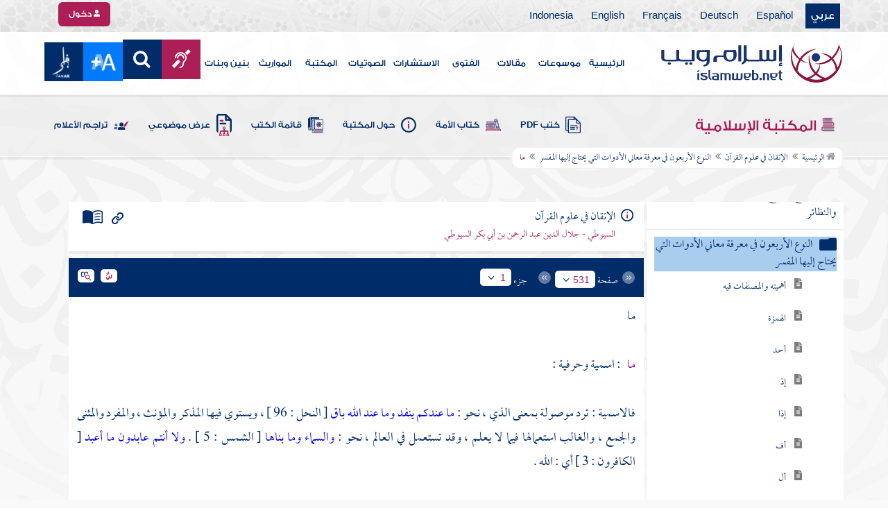

--- FILE ---
content_type: text/html; charset=utf-8
request_url: https://islamweb.net/ar/library/index.php?page=bookcontents&idfrom=216&idto=216&bk_no=68&ID=214
body_size: 50905
content:
<!DOCTYPE html>
<html>
	<head>
		<meta charset="utf-8">
		<meta http-equiv="X-UA-Compatible" content="IE=edge" />
		<meta name="language" content="ar" />
		
        <!-- loaded from  redis cache /data/islamweb_cache/3b620e5e3a71095d61278e27b981a3dc --><title> إسلام ويب  - الإتقان في علوم القرآن - النوع الأربعون في معرفة معاني الأدوات التي يحتاج إليها المفسر - ما- الجزء رقم1</title><!-- loaded from  redis cache /data/islamweb_cache/ar/library/maktaba/07b75d2fef94ef9893714033b2035615 --><meta property="og:image" name="og:image" content="https://www.islamweb.net/content/img/iweblogo.png"><meta name="twitter:image" property="twitter:image" content="https://www.islamweb.net/content/img/iweblogo.png">
<link rel="amphtml" href="https://www.islamweb.net/amp/ar/library/content/68/216/ما">
<link rel="canonical" href="https://www.islamweb.net/ar/library/content/68/216/ما"><!-- need recache --><!-- stop library --><!-- Created Cache file and ready to load from  C:/islamweb_cache2/ar/mainsite/11c6f1b70b9e88fcef0640075d55d3e3 -->

    <meta name="description" content="تعرف على 'ليت' كحرف ينصب الاسم ويرفع الخبر، ويعبر عن التمني، حيث أكد التنوخي على دورها في تعزيز هذا المعنى." />
    <meta name="keywords" content="حرف ينصب الاسم, رفع الخبر, معنى التمني, التمني, أفادت التأكيد"/>
    
    <meta name="language" content="ar"/>
            <meta property="og:image" content="https://www.islamweb.net/content/img/iweblogo.png" />
    <meta name="twitter:image" content="https://www.islamweb.net/content/img/iweblogo.png">
        
		<meta name="viewport" content="width=device-width, initial-scale=1, user-scalable=no">
		<link rel="shortcut icon" href="/contentver3/img/favicon.png">
		<link rel="shortcut icon" href="/contentver3/img/favicon.ico">
	
		<!--<link rel="stylesheet" href="/contentver3/css/style.css?v=1.12" />-->
		<link rel="stylesheet" rel="preload" as="style" href="/contentver3/css/notonaskharabic.css?v=1.20" />
	
		<link rel="stylesheet" rel="preload" as="style" href="/contentver3/css/font-awesome.min.css?v=1.2" />
		<link rel="stylesheet" rel="preload" as="style" href="/contentver3/css/animate.css" />
	
		<link rel="preload" as="font" href="/contentver3/fonts/GESSTwoMedium.woff" type="font/woff" crossorigin="anonymous">
		<link rel="preload" as="font" href="/contentver3/fonts/fontawesome-webfont.woff2" type="font/woff2"
			crossorigin="anonymous">
		<!--
	<link rel="preload" as="font" href="/contentver3/fonts-lotus/subset-Lotus-Light.woff2" type="font/woff2" crossorigin="anonymous">
	
	-->
		<link rel="preload" as="font" href="/contentver3/fonts/goldenlotus/subset-GoldenLotusStg.woff2" type="font/woff2"
			crossorigin="anonymous">
	
	
		<link rel="stylesheet" rel="preload" as="style" href="/contentver3/css/style.css?v=1.44" />
		<link rel="stylesheet" rel="preload" as="style" href="/contentver3/scss/bootstrap.css?v=1.1" />
        
        		<link rel="stylesheet" rel="preload" as="style" href="/contentver3/css/responsive.css?v=1.70" />
	    	
		<link rel="stylesheet" rel="preload" as="style" href="/contentver3/css/style-ar.css?v=1.3" />
	       <link rel="stylesheet" href="/contentver3/css/style2.css?v=1.2" />
           
		        <!--default-->
        <link rel="stylesheet" rel="preload" as="style" href="/contentver3/css/library_coloring-dark.css?v=1.94" />
        <link rel="stylesheet" rel="preload" as="style" href="/contentver3/css/arabic_font-dark.css?v=1.97" />
                <!--  -->
	
	
		<script type="text/javascript">
			/* $(document).ready(function() {
			 $("[data-fancybox]").fancybox({
		   'type': 'iframe', 
		   'scrolling': 'no', 
		   'width': 500, 
		   'iframe': {'scrolling': 'yes'},
		   'onClosed'  : function() {
			 //alert(123);
				 }         
			 });
				  });  */
		</script>
	
		<script type="text/javascript" src="/contentver3/js/jquery-1.11.0.min.js"></script>
		<script type="text/javascript" src="/contentver3/js/jquery-easing-1.3.js" defer></script>
		<script type="text/javascript" src="/contentver3/js/wow.js"></script>
		<script type="text/javascript" src="/contentver3/js/popper.min.js"></script>
	
		<script type="text/javascript" src="/contentver3/js/bootstrap.min.js"></script>
	
		<script type="text/javascript" src="/contentver3/js/main.js?v=1.2"></script>
	
		        <!-- CHK 0 -->
    	<script type="text/javascript" src="/contentver3/lib/jquery-ui/jquery-ui.min.js" async></script>
        <link rel="stylesheet" href="/contentver3/lib/jquery-ui/jquery-ui.min.css" />
        	
		<script type="text/javascript" src="/contentver3/lib/owl.carousel/owl.carousel.min.js" defer></script>
		<link rel="stylesheet" rel="preload" as="style" href="/contentver3/lib/owl.carousel/owl.carousel.css" />
	
	
		<script type="application/javascript" src="/contentver3/lib/fancybox-3/jquery.fancybox.min.js?v=1.20" async></script>
		<link rel="stylesheet" rel="preload" as="style" href="/contentver3/lib/fancybox-3/jquery.fancybox.min.css" />
	
		<script type="text/javascript" src="/ar/js/ajax.js" async></script>
	
	
	
	</head>

<script type="application/ld+json">
{
  "@context" : "http://schema.org",
  "@type" : "CreativeWork",
  "name" : "إسلام ويب",
  "image": "/contentver3/img/logo.png",
  "url": "/ar",
  "sameAs": [
            "https://www.facebook.com/ar.islamweb",
            "https://www.twitter.com/islamweb",
           "https://www.youtube.com/islamweb"
           ],
    "potentialAction" : {
      "@type" : "SearchAction",
      "target" : "https://www.islamweb.net/ar/articles/index.php?page=websearch&stxt={search_term_string}",
    "query-input" : "required name=search_term_string"
  }
}
</script>

<!-- BOOKID Event 68 -->
<body onload="libraryGoogleTag()" itemscope itemtype="http://schema.org/WebPage" >

<div class="">

<style>

.top-item p.d-block { line-height: 32px; }

.oneitems div.top-item p { line-height: 32px; }
.islamweb-font { 
top: 253px; position: fixed; right: 0;/* bottom: 0;*/ z-index: 2000000; min-width: 100px; margin-right: -455px; }
.islamweb-font .islamweb-font-tab { background: #dc3369; border-radius: 4px; transform-origin: bottom right; position: absolute; left: -194px; transform: rotate(90deg); top: 81px; }
.islamweb-font .islamweb-font-tab:hover { background: #ba1f51; }
.islamweb-font .islamweb-font-tab a { color: white; padding: 10px 15px; display: inline-block; font-size: 16px; }
    .islamweb-font .islamweb-font-tab a i { vertical-align: -2px; }

.islamweb-font .quick-help-tab { background: #5d7bd2; border-radius: 4px; transform-origin: bottom right; position: absolute; left: -165px; transform: rotate(90deg); bottom: 177px; }
.islamweb-font .quick-help-tab:hover { background: #445fb0; }
.islamweb-font .quick-help-tab a { color: white; padding: 10px 15px; display: inline-block; font-size: 16px; }

.alarm-icon:after { content: ""; height: 16px; width: 24px; background: url(https://www.islamweb.net/ar/Images/small-icons.png) no-repeat 3px -222px; display: inline-block; margin-right: 3px; vertical-align: middle; background-size: 21px; float: left; margin-top: -2px; }
.islamweb-font .panel { width: 452px; border-radius: 4px 0 0 4px; box-shadow: -1px 1px 3px rgba(0,0,0,.4); }
.islamweb-font .islamweb-font-tab li.arrow { height: 16px; background: #ba1f51; cursor: pointer; border-radius: 0px 0 4px 4px; }
.islamweb-font .quick-help-tab li.arrow { height: 16px; background: #445fb0; cursor: pointer; border-radius: 0px 0 4px 4px; }
.islamweb-font li.arrow.collapsed { height: 0; }
    .islamweb-font li.arrow.collapsed span { display: none; }
.islamweb-font li.arrow span { transform: rotate(-90deg); position: absolute; font-size: 25px; bottom: -5px; left: 50%; display: inline-block; color: white; }


</style>

<div class="islamweb-font animated fadeInRight" style="background-color: white;">
    <div class="islamweb-font-panel panel" id="hidden-font-content">
        <div class="islamweb_font_1" style="z-index:99999;color:#424142;font-family:'Lotus Linotype' !important;font-size: 22px !important;">
        <!--<img src="/contentver3/img/font1.png" />-->
        الذنوب والمعاصي تضر ولابد، فإن مما اتفق عليه العلماء وأرباب السلوك أن للمعاصي آثارا وثارات، وأن لها عقوبات على قلب العاصي وبدنه، وعلى دينه وعقله، وعلى دنياه وآخرته.
        <br /><br />
        <center>
        <div  onclick="javascript: $('.islamweb_font_1').click();" style="cursor:pointer;background: #002d6a;color: #fff;padding: 8px 30px;width:200px;">اختيار هذا الخط</div>
        </center>
        <br />
        </div>
        <hr />
        <div class="islamweb_font_2" style="z-index:99999;color:#000000;font-family:'Lotus Linotype' !important;font-size: 22px !important;width: 100%; height:200px;padding-top:20px;">
        <!--<img src="/contentver3/img/font2.png" />-->
        الذنوب والمعاصي تضر ولابد، فإن مما اتفق عليه العلماء وأرباب السلوك أن للمعاصي آثارا وثارات، وأن لها عقوبات على قلب العاصي وبدنه، وعلى دينه وعقله، وعلى دنياه وآخرته.
        <br /><br />
        <center>
        <div onclick="javascript: $('.islamweb_font_2').click();" style="cursor:pointer;background: #002d6a;color: #fff;padding: 8px 30px;width:200px;">اختيار هذا الخط</div>
        </center>
        
        </div>
    </div>
</div>  


<script>
$( document ).ready(function() {

$.fn.fadeSlideRight = function (margin, speed, fn) {
        return $(this).animate({
            'margin-right': margin
        }, speed || 400, function () {
            $.isFunction(fn) && fn.call(this);
        });
    }
        
$('.islamweb-font .islamweb-font-tab').click(function (e) {
//    alert(1);
        e.preventDefault();
        $('.panel').hide();
        $('.tab').hide();
        if ($(window).width() > 768) {
            if ($(".islamweb-font").css('marginRight') == "0px") {
                CloseQuickDonatePanel();
            }
            else {
                OpenQuickDonatePanel();
            }
        } else {
            $('.islamweb-font-panel').show();
        }
    });    $('.islamweb-font .quick-help-tab').click(function (e) {
        e.preventDefault();
        $(".progress-circle").empty().radialProgress("init", {
            'size': 90,
            'color': '#dc3369',
            "font-size": 25,
            'fill': 5
        }).radialProgress("to", { 'perc': 75, 'time': 1000 });

        $('.panel').hide();
        $('.tab').hide();
        if ($(window).width() > 768) {
            if ($(".islamweb-font").css('marginRight') == "0px") {
                CloseQuickHelpPanel();
            }
            else {
                OpenQuickHelpPanel();
            }
        } else {
            $('.quick-help-panel').show();
        }

    });


$('.islamweb_font_1').click(function (e) {
    //alert('test');
    var request=$.ajax({
      url: "/ar/set_cookie.php",
      method: "GET",
      data: { cval : 1 },
      dataType: "html"
    });
    
    
    request.done(function( msg ) {
      location.reload();
    });
    
});

$('.islamweb_font_2').click(function (e) {
    
    var request=$.ajax({
      url: "/ar/set_cookie.php",
      method: "GET",
      data: { cval : 2 },
      dataType: "html"
    });
    
    request.done(function( msg ) {
      location.reload();
    });
    
});
    
    



function CloseQuickDonatePanel() {
        $('.islamweb-font').fadeSlideRight('-446px');
        $('.islamweb-font-panel').show();
        $('.islamweb-font-tab').show().find('.arrow i').addClass('fa-angle-left').removeClass('fa-angle-right');
        $('.quick-help-tab').show();
        quickDonateOpen = false;
    }

    function OpenQuickDonatePanel() {
        $('.islamweb-font-panel').show();
        $('.islamweb-font-panel').css('width','90%');
//        alert(1);
        $('.islamweb-font').fadeSlideRight('0px');
        $('.islamweb-font-tab').show().find('.arrow i').addClass('fa-angle-right').removeClass('fa-angle-left');
       /* CloseLoginPanel();
        CloseSearchPanel();*/
        quickDonateOpen = true;
    }

    function CloseQuickHelpPanel() {
        $('.islamweb-font').fadeSlideRight('-446px');
        $('.quick-help-panel').show();
        $('.islamweb-font-tab').show();
        $('.quick-help-tab').show().find('.arrow i').addClass('fa-angle-left').removeClass('fa-angle-right');
        quickHelpOpen = false;
    }

    function OpenQuickHelpPanel() {
       /* alert(1);
        $('.islamweb-font-panel').css('width','90%');*/
        $('.quick-help-panel').show();
        $('.quick-help-tab').show().find('.arrow i').addClass('fa-angle-right').removeClass('fa-angle-left');
        $('.islamweb-font').fadeSlideRight('0px');
       /* CloseLoginPanel();
        CloseSearchPanel();*/
        quickHelpOpen = true;
    }
    
    
});
</script> 


<header class="header" itemscope itemtype="http://www.schema.org/WPHeader">
	<div class="tophead">
		<section class="d-flex justify-content-between align-items-center">
			<div>
				<div class="d-none-mobile">
					<ul class="language">
						<li><a class="active" href="/ver3/ar/">عربي</a></li>
						<li><a href="/es/" target="_blank">Español</a></li>
						<li><a href="/de/" target="_blank">Deutsch</a></li>
						<li><a href="/fr/" target="_blank">Français</a></li>
						<li><a href="/en/" target="_blank">English</a></li>
						<li><a href="/id/" target="_blank">Indonesia</a></li>
					</ul>
				</div>
                
				<div class="dropdown dropdown-lang d-mobile">
					<a class="btn dropdown-toggle" href="#" role="button" data-bs-toggle="dropdown"
						aria-expanded="false">
						<svg xmlns="http://www.w3.org/2000/svg" width="11.409" height="11.409" viewBox="0 0 11.409 11.409">
							<path id="Icon_material-language" data-name="Icon material-language" d="M8.7,3a5.7,5.7,0,1,0,5.71,5.7A5.7,5.7,0,0,0,8.7,3Zm3.953,3.423H10.969a8.927,8.927,0,0,0-.787-2.031A4.581,4.581,0,0,1,12.652,6.423ZM8.7,4.164a8.036,8.036,0,0,1,1.09,2.259H7.615A8.036,8.036,0,0,1,8.7,4.164ZM4.289,9.846a4.462,4.462,0,0,1,0-2.282H6.217A9.421,9.421,0,0,0,6.138,8.7a9.421,9.421,0,0,0,.08,1.141Zm.468,1.141H6.44a8.927,8.927,0,0,0,.787,2.031A4.556,4.556,0,0,1,4.757,10.986ZM6.44,6.423H4.757a4.556,4.556,0,0,1,2.47-2.031A8.927,8.927,0,0,0,6.44,6.423ZM8.7,13.245a8.036,8.036,0,0,1-1.09-2.259H9.794A8.036,8.036,0,0,1,8.7,13.245Zm1.335-3.4H7.37A8.393,8.393,0,0,1,7.278,8.7,8.32,8.32,0,0,1,7.37,7.564h2.67A8.32,8.32,0,0,1,10.131,8.7,8.393,8.393,0,0,1,10.039,9.846Zm.143,3.172a8.927,8.927,0,0,0,.787-2.031h1.683a4.581,4.581,0,0,1-2.47,2.031Zm1.01-3.172a9.421,9.421,0,0,0,.08-1.141,9.421,9.421,0,0,0-.08-1.141H13.12a4.462,4.462,0,0,1,0,2.282Z" transform="translate(-3 -3)" fill="#012d6b"/>
						  </svg>
						   عربي
					</a>
					<ul class="dropdown-menu lang" itemscope itemtype="http://www.schema.org/Language">
						<li itemprop="name"><a class="dropdown-item" itemprop="url" href="/ar/"
								class="active">عربي</a></li>
						<li itemprop="name"><a class="dropdown-item" itemprop="url" href="/es/">Español</a></li>
						<li itemprop="name"><a class="dropdown-item" itemprop="url" href="/de/">Deutsch</a></li>
						<li itemprop="name"><a class="dropdown-item" itemprop="url" href="/fr/">Français</a>
						</li>
						<li itemprop="name"><a class="dropdown-item" itemprop="url" href="/en/">English</a></li>
						<li itemprop="name"><a class="dropdown-item" itemprop="url" href="/id/">Indonesia</a>
						</li>
					</ul>
				</div>
			</div>
            
            			<div class="login">
				<a href="/ar/regv2/index.php?page=loginform" class="btn btn-secondary">
					<svg xmlns="http://www.w3.org/2000/svg" width="9.726" height="9.726"
						viewBox="0 0 9.726 9.726">
						<path id="Icon_awesome-user-alt" data-name="Icon awesome-user-alt"
							d="M4.863,5.471A2.735,2.735,0,1,0,2.128,2.735,2.736,2.736,0,0,0,4.863,5.471Zm2.432.608H6.248a3.307,3.307,0,0,1-2.77,0H2.432A2.431,2.431,0,0,0,0,8.51v.3a.912.912,0,0,0,.912.912h7.9a.912.912,0,0,0,.912-.912v-.3A2.431,2.431,0,0,0,7.295,6.079Z"
							fill="#fff" />
					</svg>
					دخول
				</a>
			</div>
                        

			<!-- 
			<ul class="social">
				<li><a href="https://www.facebook.com/ar.islamweb/" target="_blank"><i
							class="fa fa-facebook"></i></a></li>
				<li><a href="https://twitter.com/islamweb" target="_blank"><i class="fa fa-twitter"></i></a>
				</li>
				<li><a href="http://islamweb.net/instagram/" target="_blank"><i class="fa fa-instagram"></i></a>
				</li>
				<li><a href="http://youtube.com/islamweb" target="_blank"><i class="fa fa-youtube-play"></i></a>
				</li>
				<li><a href="#"><i class="fa fa-rss"></i></a></li>
			</ul> -->


		</section>
	</div>

	<div class=" willfix head">
		<section class="head-wrapper">
			<h1 class="logo"><a href="/ar/"><img src="/contentver3/img/logo.svg" alt="إسلام ويب" /></a></h1>

			<a class="scrollup"><i class="fa fa-chevron-up"></i></a>
			<a class="nav-menu" data-bs-toggle="modal" data-bs-target="#modalsidemenu">
				<svg id="Icon_ionic-ios-menu" data-name="Icon ionic-ios-menu" xmlns="http://www.w3.org/2000/svg"
					width="20.853" height="13.902" viewBox="0 0 20.853 13.902">
					<g id="Group_3307" data-name="Group 3307" transform="translate(0 0)">
						<path id="Path_11486" data-name="Path 11486"
							d="M24.484,13.1H5.369c-.478,0-.869-.67-.869-1.49h0c0-.819.391-1.49.869-1.49H24.484c.478,0,.869.67.869,1.49h0C25.353,12.434,24.962,13.1,24.484,13.1Z"
							transform="translate(-4.5 -10.125)" fill="#012d6b" />
						<path id="Path_11487" data-name="Path 11487"
							d="M24.484,19.854H5.369c-.478,0-.869-.67-.869-1.49h0c0-.819.391-1.49.869-1.49H24.484c.478,0,.869.67.869,1.49h0C25.353,19.184,24.962,19.854,24.484,19.854Z"
							transform="translate(-4.5 -11.413)" fill="#012d6b" />
						<path id="Path_11488" data-name="Path 11488"
							d="M24.484,26.6H5.369c-.478,0-.869-.67-.869-1.49h0c0-.819.391-1.49.869-1.49H24.484c.478,0,.869.67.869,1.49h0C25.353,25.934,24.962,26.6,24.484,26.6Z"
							transform="translate(-4.5 -12.702)" fill="#012d6b" />
					</g>
				</svg>
			</a>
			<ul class="menu" itemscope itemtype="http://schema.org/SiteNavigationElement">
				<li itemprop="name"><a href="/ar/" itemprop="url">الرئيسية</a></li>
				<li itemprop="name"><a href="/ar/index.php?page=hadith" itemprop="url">موسوعات</a></li>
				<li itemprop="name"><a href="/ar/articles/" itemprop="url">مقالات</a></li>
				<li itemprop="name"><a href="/ar/fatwa/" itemprop="url">الفتوى</a></li>
				<li itemprop="name"><a href="/ar/consult/" itemprop="url">الاستشارات</a></li>
				<li itemprop="name"><a href="http://audio.islamweb.net/audio/" itemprop="url">الصوتيات</a></li>
				<li itemprop="name"><a href="/ar/library/" itemprop="url">المكتبة</a></li>
				<li itemprop="name"><a href="/ar/inheritance/" itemprop="url">المواريث</a></li>
				<li itemprop="name"><a href="http://kids.islamweb.net/kids/ar/" itemprop="url">بنين وبنات</a>
				</li>
				<li class="ai"><a href="/ar/deaf/"><i class="fa fa-deaf"></i></a></li>

				<li class="ai opensearch" style="z-index: 999;"><a><i class="fa fa-search"></i></a></li>


				<li onclick="javascript: $('#showlangbuttonwindow').click();"
					style="cursor:pointer;background-image: none !important;" class="ai">
					<img style="vertical-align: middle;margin-bottom: 1px;" src="/ar/fontsize-icon.png" />
				</li>
            
                            <li onclick="javascript: window.open('/ar/fanar','_blank');"
					style="cursor:pointer;background-image: none !important;" class="ai">
                    <img style="vertical-align: middle;margin-bottom: 1px;" src="/ar/fanar/fanar-top-button.png" />
				</li>
                        
			</ul>

			<span class="ai opensearch mobi-block" style="z-index: 999;"><a> <svg
						xmlns="http://www.w3.org/2000/svg" width="24" height="24" viewBox="0 0 24 24">
						<g id="Group_3990" data-name="Group 3990" transform="translate(212 -1122)">
							<rect id="Rectangle_582" data-name="Rectangle 582" width="24" height="24"
								transform="translate(-212 1122)" fill="none" />
							<g id="Group_3891" data-name="Group 3891" transform="translate(-240 935.738)">
								<path id="Icon_ionic-ios-search" data-name="Icon ionic-ios-search"
									d="M25.748,24.442l-5.98-6.036a8.522,8.522,0,1,0-1.293,1.31l5.94,6a.92.92,0,0,0,1.3.034A.926.926,0,0,0,25.748,24.442ZM13.072,19.789a6.729,6.729,0,1,1,4.759-1.971A6.687,6.687,0,0,1,13.072,19.789Z"
									transform="translate(24.5 182.769)" fill="#012d6b" stroke="#012d6b"
									stroke-width="0.5" />
							</g>
						</g>
					</svg></a></span>
			<div class="searchbar animated bounceInUp">
				<input
					onkeypress="javascript: var evt = event || window.event; if(evt.keyCode == '13') { window.open('/ar/library/index.php?page=expsearch&stxt='+$('#searchfield').val(),'_self'); return false; } "
					id="searchfield" type="text" class="srbartext" placeholder="كلمات البحث" />
				<a style="left: 61px !important;" class="websearch"
					href="/ar/library/index.php?page=websearch">بحث تفصيلي</a>
				<!--<i class="fa fa-keyboard-o"></i>-->
				<input type="button"
					onclick="javascript: if($('#searchfield').val().length>3) window.open('/ar/library/index.php?page=expsearch&stxt='+$('#searchfield').val(),'_self'); else alert('الرجاء كتابة كلمة من 3 حروف فأكثر'); "
					class="srbarsubmit" value="&#xf002;" />
			</div>

		</section>
	</div>
</header>
    
    <a style="display: none;" id="showlangbuttonwindow" data-fancybox data-src="#hidden-font-content" 
                onclick="javascript:  $('.islamweb-font-panel').css('width','30%'); " href="javascript:;"></a>
                
                <style>
.owl-item
{
    padding-right: 15px !important;
    text-align: justify !important;
}
</style>
	<div class="portalpage">
	
		<div class="portalheader">
			<section>
				<div class="title-page">
		          <h1 class="logo"><a href="/ar/library"><img src="/contentver3/img/ico-library.svg" alt="" /> المكتبة الإسلامية</a></h1>
                  
                  <a class="amobile nav-menu open"><svg xmlns="http://www.w3.org/2000/svg" width="12.695"
							height="7.259" viewBox="0 0 12.695 7.259">
							<path id="Icon_ionic-ios-arrow-down" data-name="Icon ionic-ios-arrow-down"
								d="M12.537,16.317l4.8-4.8a.9.9,0,0,1,1.281,0,.915.915,0,0,1,0,1.285L13.18,18.241a.906.906,0,0,1-1.251.026L6.452,12.8a.907.907,0,1,1,1.281-1.285Z"
								transform="translate(-6.188 -11.246)" fill="#012d6b" />
						</svg>
					</a>
			
			


<ul class="menu" style="display: block;">
	<li><a href="/ar/library/pdfbooks/"><img src="/contentver3/img/options-ftawa.svg" alt="" />
كتب PDF</a></li>
    
    
	<li><a href="/ar/library/index.php?page=ummabooks"><img src="/contentver3/img/ico-book.svg" alt="" />
	كتاب الأمة</a></li>
    
	<li><a href="/ar/library/index.php?page=library_description"><img src="/contentver3/img/ico-info.svg" alt="" /> 
    حول المكتبة</a></li>
    
	<li><a href="/ar/library/index.php?page=bookslist"><img src="/contentver3/img/ico-dbook.svg" alt="" />
    قائمة الكتب</a></li>
    
	<li><a href="/ar/library/index.php?page=listing"><img src="/contentver3/img/ico-display.svg" alt="" />
    عرض موضوعي</a></li>
    
	<li><a href="/ar/library/index.php?page=tarajem"><img src="/contentver3/img/ico-translate.svg" alt="" /> 
    تراجم الأعلام</a></li>
</ul>			
            </div>
            
                        
			<ol id="topPath">
				<li><a href="/ar/library/"><i class="fa fa-home"></i> الرئيسية</a></li>
				
                                <li>المكتبة الإسلامية</li>
                			</ol>
                        
                        
		</section>
	</div>
	<script>
    /*$( document ).ready(function() {
    $(".ulbooks").append('<li><a class="a-gray" href="#"><i class="fa fa-window-close"></i></a> <a class="a-inverse" href="#">فتح القدير...</a></li>');
    //alert(123);
    });*/
    </script>
			
		
	<section>
    
    
<input type="hidden" id="mobileAccess" value="0" />

<style>
.hadith a {
    display: contents !important;
}

.bookcontent {
        text-align: justify !important;
}
.fancybox-content 
{
    /*width: 80% !important;*/
    /*height: calc(90% - 88px) !important;*/
}

.fancybox-iframe {
    direction:rtl;
}        


.viewmodebuttonclass {
display: inline-block;
direction: ltr;
position: absolute;
    
padding-right: 100px;
    
    
/*top: 32%;right: 50%;*/width: 45%;left: 27%;padding-top: 18px;padding-top: 30px;font-weight: bold;
zoom: 0.8;
} 

.footnotecontent { 
    max-height: 400px;
    overflow-y: scroll;    
}

#quran-ajax-content { 
    max-height: 400px;
    overflow-y: scroll;    
}

#names-ajax-content { 
    max-height: 400px;
    overflow-y: scroll;    
}

.booktopsdata {
    margin-top: 5px;    
}

/*
#subjnames-ajax-content { 
    max-height: 300px;
    overflow-y: scroll;    
}

#hadith-ajax-content { 
    max-height: 300px;
    overflow-y: scroll;    
}
*/
.taskeelbuttonclass { display: none; }
</style>

<script src="jquery.cookie.js"></script>
<script type="text/javascript" src="/ar/library/maktaba/javascript/tab.js?v=2.6"></script>
<script type="text/javascript" src="/ar/library/bookcontents.js?v=6.112"></script>  
<script type="text/javascript" src="/ar/library/maktaba/Javascript/popup.js?v=2.1"></script>
<script type="text/javascript" src="/ar/library/wz_tooltip.js?v=1.0"></script>
<script src="/ar/library/js/jquery.nicescroll.min.js?v=1"></script>
<script>
var pageloaded = 0;
var hadithloaded = 0;
var namesloaded = 0;
</script>
<input type="hidden" id="BookIndexTree" value="2" />

<input type="hidden" id="bk_no" value="68" />
<div class="book-content">
    <div class="position-relative d-flex wrapper-fhrs ">
    
    <div class="book-left-nav " id="books_index_right" >
        <div class="bookindex">


                    <div id="bookIndexScroll" style="min-height: auto;max-height: 1000px;overflow-y: scroll;">
                        <div class="d-flex justify-content-between align-items-center p-3">
                            <span class="txt-blue">
                                <svg xmlns="http://www.w3.org/2000/svg" width="29.983" height="20.23" viewBox="0 0 29.983 20.23">
                                    <path id="menu_book_FILL1_wght200_GRAD0_opsz24" d="M97.817-755.563a.594.594,0,0,1,.114-.333.762.762,0,0,1,.27-.252,11.884,11.884,0,0,1,2.419-.793,12.421,12.421,0,0,1,2.618-.274,11.188,11.188,0,0,1,1.365.079q.644.079,1.328.229a.655.655,0,0,1,.336.2.55.55,0,0,1,.143.386.643.643,0,0,1-.225.548.689.689,0,0,1-.6.078,8.909,8.909,0,0,0-1.134-.154q-.581-.042-1.209-.042a11.992,11.992,0,0,0-2.358.231,12.4,12.4,0,0,0-2.188.646.683.683,0,0,1-.63-.009A.593.593,0,0,1,97.817-755.563Zm0,8.13a.662.662,0,0,1,.114-.347.729.729,0,0,1,.27-.267,10.055,10.055,0,0,1,2.419-.778,13.67,13.67,0,0,1,2.618-.259,11.188,11.188,0,0,1,1.365.079q.644.079,1.328.229a.655.655,0,0,1,.336.2.55.55,0,0,1,.143.386.643.643,0,0,1-.225.548.689.689,0,0,1-.6.078,8.909,8.909,0,0,0-1.134-.154q-.581-.042-1.209-.042a11.164,11.164,0,0,0-2.315.241,11.572,11.572,0,0,0-2.174.685.649.649,0,0,1-.659,0A.66.66,0,0,1,97.817-747.432Zm0-4.065a.663.663,0,0,1,.114-.347.73.73,0,0,1,.27-.267,11.3,11.3,0,0,1,2.419-.778,13.088,13.088,0,0,1,2.618-.259,11.188,11.188,0,0,1,1.365.079q.644.079,1.328.229a.655.655,0,0,1,.336.2.55.55,0,0,1,.143.386.642.642,0,0,1-.225.548.689.689,0,0,1-.6.078,8.9,8.9,0,0,0-1.134-.154q-.581-.042-1.209-.042a10.972,10.972,0,0,0-2.315.245,11.786,11.786,0,0,0-2.174.689.642.642,0,0,1-.659-.009A.672.672,0,0,1,97.817-751.5Zm-2.076,8.485a14.621,14.621,0,0,1,3.677-1.469,16.1,16.1,0,0,1,3.819-.451,15.908,15.908,0,0,1,2.426.167,11.521,11.521,0,0,1,1.9.444.645.645,0,0,0,.634-.043.654.654,0,0,0,.288-.591v-13.515a.774.774,0,0,0-.144-.461,1.108,1.108,0,0,0-.49-.346,12.9,12.9,0,0,0-2.25-.6,15.2,15.2,0,0,0-2.363-.161,13.723,13.723,0,0,0-3.918.579,11.961,11.961,0,0,0-3.578,1.738Zm-.75,1.7a2.261,2.261,0,0,1-.647-.088,3.237,3.237,0,0,1-.564-.226,14.943,14.943,0,0,0-3.4-1.351,14.376,14.376,0,0,0-3.63-.46,13.413,13.413,0,0,0-2.3.2,10.759,10.759,0,0,0-2.2.628,1.5,1.5,0,0,1-1.532-.2A1.685,1.685,0,0,1,80-744.247v-14.49a1.934,1.934,0,0,1,.293-1.032,1.542,1.542,0,0,1,.82-.663,12.294,12.294,0,0,1,2.747-.845,15.931,15.931,0,0,1,2.886-.262,14.748,14.748,0,0,1,4.3.634,15.29,15.29,0,0,1,3.948,1.845A15.29,15.29,0,0,1,98.94-760.9a14.748,14.748,0,0,1,4.3-.634,15.931,15.931,0,0,1,2.886.262,12.294,12.294,0,0,1,2.747.845,1.542,1.542,0,0,1,.82.663,1.934,1.934,0,0,1,.293,1.032v14.49a1.578,1.578,0,0,1-.774,1.413,1.766,1.766,0,0,1-1.648.167,10.791,10.791,0,0,0-2.126-.585,13.3,13.3,0,0,0-2.2-.182,14.376,14.376,0,0,0-3.63.46,14.943,14.943,0,0,0-3.4,1.351,3.237,3.237,0,0,1-.564.226A2.261,2.261,0,0,1,94.992-741.309Z" transform="translate(-80 761.539)" fill="#012d6b"/>
                                  </svg>
فهرس الكتاب                                  
                            </span>
                            <a class="close-bookindex"><svg xmlns="http://www.w3.org/2000/svg" width="16.5" height="16.5" viewBox="0 0 16.5 16.5">
                                <path id="Icon_ionic-md-close" data-name="Icon ionic-md-close" d="M24.023,9.173l-1.65-1.65-6.6,6.6-6.6-6.6-1.65,1.65,6.6,6.6-6.6,6.6,1.65,1.65,6.6-6.6,6.6,6.6,1.65-1.65-6.6-6.6Z" transform="translate(-7.523 -7.523)" fill="#012d6b"/>
                              </svg>
                              </a>
                        </div>
                        
                        
                        <!--<div class="bookindex">
	<h1>
		<label class="h3info checresults floatl" title="ط¹ط±ط¶ ظ†طھط§ط¦ط¬ ط§ظ„ط§ط¨ظˆط§ط¨ ط§ظ„ظ…ط®طھط§ط±ظ‡ ظپظ‚ط·"><input type="checkbox" id="showexact" checked=""><i class="fa fa-info"><span>ظ†طھط§ط¦ط¬ ظپظ‚ط·</span></i></label>
		<div class="floatr">
			<input type="text" placeholder="ظƒظ„ظ…ط§طھ ط§ظ„ط¨ط­ط«" class="booksearch inputstyle floatr" />
			<input type="submit" value="ï€‚" id="search3adasa" class="subsearch inputstyle floatr" />
		</div>
	</h1>
	
    <div id="bookIndexScroll" style="min-height: auto;max-height: 1000px;overflow-y: scroll;"> -->
    <ul class="tree m-0">
        
               
           <li class="first-level">
    		<input type="checkbox" id="a2" />
    		<label class="plusbutton tree_label" data-level=1 data-id="2" data-href="nindex.php?id=2&treeLevel=1&bookid=68&page=bookssubtree&searchtext=&showexact=" id="2" style="text-decoration:none;list-style:none;color:#000;text-align:right;"  data-idfrom=1  data-idto=3 data-node=0 data-bookid=68 for="a2">مقدمة المؤلف</label>
            
            <ul id="childrens2" data-id="2"></ul> 
            
    	  </li>
          
            
    
    	<input type="hidden" value="&bookid=68&idfrom=1&idto=3" id="HidParam2" />
    
    <div id="childs2" style="display:none;"></div>
    
    
               
           <li class="first-level">
    		<input type="checkbox" id="a6" />
    		<label class="plusbutton tree_label" data-level=1 data-id="6" data-href="nindex.php?id=6&treeLevel=1&bookid=68&page=bookssubtree&searchtext=&showexact=" id="6" style="text-decoration:none;list-style:none;color:#000;text-align:right;"  data-idfrom=4  data-idto=8 data-node=0 data-bookid=68 for="a6">النوع الأول في معرفة المكي والمدني</label>
            
            <ul id="childrens6" data-id="6"></ul> 
            
    	  </li>
          
            
    
    	<input type="hidden" value="&bookid=68&idfrom=4&idto=8" id="HidParam6" />
    
    <div id="childs6" style="display:none;"></div>
    
    
                  <li>
              <ul>
                <li><span class="tree_label" data-level=1 data-id="12" for="a12">
                <a style="text-decoration:none; cursor:pointer;" 
                                href="/ar/library/content/68/9/النوع-الثاني-معرفة-الحضري-والسفري" 
                data-idfrom="9" data-idto="9" data-node="1" data-bookid="68">
                النوع الثاني معرفة الحضري والسفري                </a></span></li>
            </ul>
            </li>
                
    
    	<input type="hidden" value="&bookid=68&idfrom=9&idto=9" id="HidParam12" />
    
    <div id="childs12" style="display:none;"></div>
    
    
                  <li>
              <ul>
                <li><span class="tree_label" data-level=1 data-id="13" for="a13">
                <a style="text-decoration:none; cursor:pointer;" 
                                href="/ar/library/content/68/10/النوع-الثالث-معرفة-النهاري-والليلي" 
                data-idfrom="10" data-idto="10" data-node="1" data-bookid="68">
                النوع الثالث معرفة النهاري والليلي                </a></span></li>
            </ul>
            </li>
                
    
    	<input type="hidden" value="&bookid=68&idfrom=10&idto=10" id="HidParam13" />
    
    <div id="childs13" style="display:none;"></div>
    
    
                  <li>
              <ul>
                <li><span class="tree_label" data-level=1 data-id="14" for="a14">
                <a style="text-decoration:none; cursor:pointer;" 
                                href="/ar/library/content/68/11/النوع-الرابع-الصيفي-والشتائي" 
                data-idfrom="11" data-idto="11" data-node="1" data-bookid="68">
                النوع الرابع الصيفي والشتائي                </a></span></li>
            </ul>
            </li>
                
    
    	<input type="hidden" value="&bookid=68&idfrom=11&idto=11" id="HidParam14" />
    
    <div id="childs14" style="display:none;"></div>
    
    
                  <li>
              <ul>
                <li><span class="tree_label" data-level=1 data-id="15" for="a15">
                <a style="text-decoration:none; cursor:pointer;" 
                                href="/ar/library/content/68/12/النوع-الخامس-الفراشي-والنومي" 
                data-idfrom="12" data-idto="12" data-node="1" data-bookid="68">
                النوع الخامس الفراشي والنومي                </a></span></li>
            </ul>
            </li>
                
    
    	<input type="hidden" value="&bookid=68&idfrom=12&idto=12" id="HidParam15" />
    
    <div id="childs15" style="display:none;"></div>
    
    
                  <li>
              <ul>
                <li><span class="tree_label" data-level=1 data-id="16" for="a16">
                <a style="text-decoration:none; cursor:pointer;" 
                                href="/ar/library/content/68/13/النوع-السادس-الأرضي-والسمائي" 
                data-idfrom="13" data-idto="13" data-node="1" data-bookid="68">
                النوع السادس الأرضي والسمائي                </a></span></li>
            </ul>
            </li>
                
    
    	<input type="hidden" value="&bookid=68&idfrom=13&idto=13" id="HidParam16" />
    
    <div id="childs16" style="display:none;"></div>
    
    
               
           <li class="first-level">
    		<input type="checkbox" id="a17" />
    		<label class="plusbutton tree_label" data-level=1 data-id="17" data-href="nindex.php?id=17&treeLevel=1&bookid=68&page=bookssubtree&searchtext=&showexact=" id="17" style="text-decoration:none;list-style:none;color:#000;text-align:right;"  data-idfrom=14  data-idto=14 data-node=0 data-bookid=68 for="a17">النوع السابع معرفة أول ما نزل</label>
            
            <ul id="childrens17" data-id="17"></ul> 
            
    	  </li>
          
            
    
    	<input type="hidden" value="&bookid=68&idfrom=14&idto=14" id="HidParam17" />
    
    <div id="childs17" style="display:none;"></div>
    
    
                  <li>
              <ul>
                <li><span class="tree_label" data-level=1 data-id="19" for="a19">
                <a style="text-decoration:none; cursor:pointer;" 
                                href="/ar/library/content/68/15/النوع-الثامن-معرفة-آخر-ما-نزل" 
                data-idfrom="15" data-idto="15" data-node="1" data-bookid="68">
                النوع الثامن معرفة آخر ما نزل                </a></span></li>
            </ul>
            </li>
                
    
    	<input type="hidden" value="&bookid=68&idfrom=15&idto=15" id="HidParam19" />
    
    <div id="childs19" style="display:none;"></div>
    
    
               
           <li class="first-level">
    		<input type="checkbox" id="a20" />
    		<label class="plusbutton tree_label" data-level=1 data-id="20" data-href="nindex.php?id=20&treeLevel=1&bookid=68&page=bookssubtree&searchtext=&showexact=" id="20" style="text-decoration:none;list-style:none;color:#000;text-align:right;"  data-idfrom=16  data-idto=18 data-node=0 data-bookid=68 for="a20">النوع التاسع معرفة سبب النزول</label>
            
            <ul id="childrens20" data-id="20"></ul> 
            
    	  </li>
          
            
    
    	<input type="hidden" value="&bookid=68&idfrom=16&idto=18" id="HidParam20" />
    
    <div id="childs20" style="display:none;"></div>
    
    
                  <li>
              <ul>
                <li><span class="tree_label" data-level=1 data-id="24" for="a24">
                <a style="text-decoration:none; cursor:pointer;" 
                                href="/ar/library/content/68/19/النوع-العاشر-فيما-أنزل-من-القرآن-على-لسان-بعض-الصحابة" 
                data-idfrom="19" data-idto="19" data-node="1" data-bookid="68">
                النوع العاشر فيما أنزل من القرآن على لسان بعض الصحابة                </a></span></li>
            </ul>
            </li>
                
    
    	<input type="hidden" value="&bookid=68&idfrom=19&idto=19" id="HidParam24" />
    
    <div id="childs24" style="display:none;"></div>
    
    
                  <li>
              <ul>
                <li><span class="tree_label" data-level=1 data-id="25" for="a25">
                <a style="text-decoration:none; cursor:pointer;" 
                                href="/ar/library/content/68/20/النوع-الحادي-عشر-ما-تكرر-نزوله" 
                data-idfrom="20" data-idto="22" data-node="1" data-bookid="68">
                النوع الحادي عشر ما تكرر نزوله                </a></span></li>
            </ul>
            </li>
                
    
    	<input type="hidden" value="&bookid=68&idfrom=20&idto=22" id="HidParam25" />
    
    <div id="childs25" style="display:none;"></div>
    
    
                  <li>
              <ul>
                <li><span class="tree_label" data-level=1 data-id="26" for="a26">
                <a style="text-decoration:none; cursor:pointer;" 
                                href="/ar/library/content/68/23/النوع-الثاني-عشر-ما-تأخر-حكمه-عن-نزوله-وما-تأخر-نزوله-عن-حكمه" 
                data-idfrom="23" data-idto="23" data-node="1" data-bookid="68">
                النوع الثاني عشر ما تأخر حكمه عن نزوله وما تأخر نزوله عن حكمه                </a></span></li>
            </ul>
            </li>
                
    
    	<input type="hidden" value="&bookid=68&idfrom=23&idto=23" id="HidParam26" />
    
    <div id="childs26" style="display:none;"></div>
    
    
                  <li>
              <ul>
                <li><span class="tree_label" data-level=1 data-id="27" for="a27">
                <a style="text-decoration:none; cursor:pointer;" 
                                href="/ar/library/content/68/24/النوع-الثالث-عشر-ما-نزل-مفرقا-وما-نزل-جمعا" 
                data-idfrom="24" data-idto="24" data-node="1" data-bookid="68">
                النوع الثالث عشر ما نزل مفرقا وما نزل جمعا                </a></span></li>
            </ul>
            </li>
                
    
    	<input type="hidden" value="&bookid=68&idfrom=24&idto=24" id="HidParam27" />
    
    <div id="childs27" style="display:none;"></div>
    
    
                  <li>
              <ul>
                <li><span class="tree_label" data-level=1 data-id="28" for="a28">
                <a style="text-decoration:none; cursor:pointer;" 
                                href="/ar/library/content/68/25/النوع-الرابع-عشر-ما-نزل-مشيعا-وما-نزل-مفردا" 
                data-idfrom="25" data-idto="25" data-node="1" data-bookid="68">
                النوع الرابع عشر ما نزل مشيعا وما نزل مفردا                </a></span></li>
            </ul>
            </li>
                
    
    	<input type="hidden" value="&bookid=68&idfrom=25&idto=25" id="HidParam28" />
    
    <div id="childs28" style="display:none;"></div>
    
    
                  <li>
              <ul>
                <li><span class="tree_label" data-level=1 data-id="29" for="a29">
                <a style="text-decoration:none; cursor:pointer;" 
                                href="/ar/library/content/68/26/النوع-الخامس-عشر-ما-أنزل-منه-على-بعض-الأنبياء" 
                data-idfrom="26" data-idto="26" data-node="1" data-bookid="68">
                النوع الخامس عشر ما أنزل منه على بعض الأنبياء                </a></span></li>
            </ul>
            </li>
                
    
    	<input type="hidden" value="&bookid=68&idfrom=26&idto=26" id="HidParam29" />
    
    <div id="childs29" style="display:none;"></div>
    
    
               
           <li class="first-level">
    		<input type="checkbox" id="a30" />
    		<label class="plusbutton tree_label" data-level=1 data-id="30" data-href="nindex.php?id=30&treeLevel=1&bookid=68&page=bookssubtree&searchtext=&showexact=" id="30" style="text-decoration:none;list-style:none;color:#000;text-align:right;"  data-idfrom=27  data-idto=36 data-node=0 data-bookid=68 for="a30">النوع السادس عشر في كيفية إنزاله</label>
            
            <ul id="childrens30" data-id="30"></ul> 
            
    	  </li>
          
            
    
    	<input type="hidden" value="&bookid=68&idfrom=27&idto=36" id="HidParam30" />
    
    <div id="childs30" style="display:none;"></div>
    
    
               
           <li class="first-level">
    		<input type="checkbox" id="a42" />
    		<label class="plusbutton tree_label" data-level=1 data-id="42" data-href="nindex.php?id=42&treeLevel=1&bookid=68&page=bookssubtree&searchtext=&showexact=" id="42" style="text-decoration:none;list-style:none;color:#000;text-align:right;"  data-idfrom=37  data-idto=41 data-node=0 data-bookid=68 for="a42">النوع السابع عشر في معرفة أسمائه وأسماء سوره</label>
            
            <ul id="childrens42" data-id="42"></ul> 
            
    	  </li>
          
            
    
    	<input type="hidden" value="&bookid=68&idfrom=37&idto=41" id="HidParam42" />
    
    <div id="childs42" style="display:none;"></div>
    
    
               
           <li class="first-level">
    		<input type="checkbox" id="a48" />
    		<label class="plusbutton tree_label" data-level=1 data-id="48" data-href="nindex.php?id=48&treeLevel=1&bookid=68&page=bookssubtree&searchtext=&showexact=" id="48" style="text-decoration:none;list-style:none;color:#000;text-align:right;"  data-idfrom=42  data-idto=47 data-node=0 data-bookid=68 for="a48">النوع الثامن عشر في جمعه وترتيبه</label>
            
            <ul id="childrens48" data-id="48"></ul> 
            
    	  </li>
          
            
    
    	<input type="hidden" value="&bookid=68&idfrom=42&idto=47" id="HidParam48" />
    
    <div id="childs48" style="display:none;"></div>
    
    
               
           <li class="first-level">
    		<input type="checkbox" id="a53" />
    		<label class="plusbutton tree_label" data-level=1 data-id="53" data-href="nindex.php?id=53&treeLevel=1&bookid=68&page=bookssubtree&searchtext=&showexact=" id="53" style="text-decoration:none;list-style:none;color:#000;text-align:right;"  data-idfrom=48  data-idto=56 data-node=0 data-bookid=68 for="a53">النوع التاسع عشر عدد سور وآيات وكلمات وحروف القرآن</label>
            
            <ul id="childrens53" data-id="53"></ul> 
            
    	  </li>
          
            
    
    	<input type="hidden" value="&bookid=68&idfrom=48&idto=56" id="HidParam53" />
    
    <div id="childs53" style="display:none;"></div>
    
    
                  <li>
              <ul>
                <li><span class="tree_label" data-level=1 data-id="57" for="a57">
                <a style="text-decoration:none; cursor:pointer;" 
                                href="/ar/library/content/68/57/النوع-العشرون-في-معرفة-حفاظه-ورواياته" 
                data-idfrom="57" data-idto="58" data-node="1" data-bookid="68">
                النوع العشرون في معرفة حفاظه ورواياته                </a></span></li>
            </ul>
            </li>
                
    
    	<input type="hidden" value="&bookid=68&idfrom=57&idto=58" id="HidParam57" />
    
    <div id="childs57" style="display:none;"></div>
    
    
                  <li>
              <ul>
                <li><span class="tree_label" data-level=1 data-id="58" for="a58">
                <a style="text-decoration:none; cursor:pointer;" 
                                href="/ar/library/content/68/59/النوع-الحادي-والعشرون-في-معرفة-العالي-والنازل-من-أسانيده" 
                data-idfrom="59" data-idto="59" data-node="1" data-bookid="68">
                النوع الحادي والعشرون في معرفة العالي والنازل من أسانيده                </a></span></li>
            </ul>
            </li>
                
    
    	<input type="hidden" value="&bookid=68&idfrom=59&idto=59" id="HidParam58" />
    
    <div id="childs58" style="display:none;"></div>
    
    
               
           <li class="first-level">
    		<input type="checkbox" id="a59" />
    		<label class="plusbutton tree_label" data-level=1 data-id="59" data-href="nindex.php?id=59&treeLevel=1&bookid=68&page=bookssubtree&searchtext=&showexact=" id="59" style="text-decoration:none;list-style:none;color:#000;text-align:right;"  data-idfrom=60  data-idto=66 data-node=0 data-bookid=68 for="a59">النوع الثاني والعشرون إلى السابع والعشرين معرفة المتواتر والمشهور والآحاد والشاذ والموضوع والمدرج</label>
            
            <ul id="childrens59" data-id="59"></ul> 
            
    	  </li>
          
            
    
    	<input type="hidden" value="&bookid=68&idfrom=60&idto=66" id="HidParam59" />
    
    <div id="childs59" style="display:none;"></div>
    
    
               
           <li class="first-level">
    		<input type="checkbox" id="a68" />
    		<label class="plusbutton tree_label" data-level=1 data-id="68" data-href="nindex.php?id=68&treeLevel=1&bookid=68&page=bookssubtree&searchtext=&showexact=" id="68" style="text-decoration:none;list-style:none;color:#000;text-align:right;"  data-idfrom=67  data-idto=71 data-node=0 data-bookid=68 for="a68">النوع الثامن والعشرون في معرفة الوقف والابتداء</label>
            
            <ul id="childrens68" data-id="68"></ul> 
            
    	  </li>
          
            
    
    	<input type="hidden" value="&bookid=68&idfrom=67&idto=71" id="HidParam68" />
    
    <div id="childs68" style="display:none;"></div>
    
    
                  <li>
              <ul>
                <li><span class="tree_label" data-level=1 data-id="74" for="a74">
                <a style="text-decoration:none; cursor:pointer;" 
                                href="/ar/library/content/68/72/النوع-التاسع-والعشرون-في-بيان-الموصول-لفظا-المفصول-معنى" 
                data-idfrom="72" data-idto="72" data-node="1" data-bookid="68">
                النوع التاسع والعشرون في بيان الموصول لفظا المفصول معنى                </a></span></li>
            </ul>
            </li>
                
    
    	<input type="hidden" value="&bookid=68&idfrom=72&idto=72" id="HidParam74" />
    
    <div id="childs74" style="display:none;"></div>
    
    
                  <li>
              <ul>
                <li><span class="tree_label" data-level=1 data-id="75" for="a75">
                <a style="text-decoration:none; cursor:pointer;" 
                                href="/ar/library/content/68/73/النوع-الثلاثون-في-الإمالة-والفتح-وما-بينهما" 
                data-idfrom="73" data-idto="73" data-node="1" data-bookid="68">
                النوع الثلاثون في الإمالة والفتح وما بينهما                </a></span></li>
            </ul>
            </li>
                
    
    	<input type="hidden" value="&bookid=68&idfrom=73&idto=73" id="HidParam75" />
    
    <div id="childs75" style="display:none;"></div>
    
    
                  <li>
              <ul>
                <li><span class="tree_label" data-level=1 data-id="76" for="a76">
                <a style="text-decoration:none; cursor:pointer;" 
                                href="/ar/library/content/68/74/النوع-الحادي-والثلاثون-في-الإدغام-والإظهار-والإخفاء-والإقلاب" 
                data-idfrom="74" data-idto="74" data-node="1" data-bookid="68">
                النوع الحادي والثلاثون في الإدغام والإظهار والإخفاء والإقلاب                </a></span></li>
            </ul>
            </li>
                
    
    	<input type="hidden" value="&bookid=68&idfrom=74&idto=74" id="HidParam76" />
    
    <div id="childs76" style="display:none;"></div>
    
    
                  <li>
              <ul>
                <li><span class="tree_label" data-level=1 data-id="77" for="a77">
                <a style="text-decoration:none; cursor:pointer;" 
                                href="/ar/library/content/68/75/النوع-الثاني-والثلاثون-في-المد-والقصر" 
                data-idfrom="75" data-idto="75" data-node="1" data-bookid="68">
                النوع الثاني والثلاثون في المد والقصر                </a></span></li>
            </ul>
            </li>
                
    
    	<input type="hidden" value="&bookid=68&idfrom=75&idto=75" id="HidParam77" />
    
    <div id="childs77" style="display:none;"></div>
    
    
                  <li>
              <ul>
                <li><span class="tree_label" data-level=1 data-id="78" for="a78">
                <a style="text-decoration:none; cursor:pointer;" 
                                href="/ar/library/content/68/76/النوع-الثالث-والثلاثون-في-تخفيف-الهمز" 
                data-idfrom="76" data-idto="76" data-node="1" data-bookid="68">
                النوع الثالث والثلاثون في تخفيف الهمز                </a></span></li>
            </ul>
            </li>
                
    
    	<input type="hidden" value="&bookid=68&idfrom=76&idto=76" id="HidParam78" />
    
    <div id="childs78" style="display:none;"></div>
    
    
               
           <li class="first-level">
    		<input type="checkbox" id="a79" />
    		<label class="plusbutton tree_label" data-level=1 data-id="79" data-href="nindex.php?id=79&treeLevel=1&bookid=68&page=bookssubtree&searchtext=&showexact=" id="79" style="text-decoration:none;list-style:none;color:#000;text-align:right;"  data-idfrom=77  data-idto=81 data-node=0 data-bookid=68 for="a79">النوع الرابع والثلاثون في كيفية تحمله</label>
            
            <ul id="childrens79" data-id="79"></ul> 
            
    	  </li>
          
            
    
    	<input type="hidden" value="&bookid=68&idfrom=77&idto=81" id="HidParam79" />
    
    <div id="childs79" style="display:none;"></div>
    
    
               
           <li class="first-level">
    		<input type="checkbox" id="a85" />
    		<label class="plusbutton tree_label" data-level=1 data-id="85" data-href="nindex.php?id=85&treeLevel=1&bookid=68&page=bookssubtree&searchtext=&showexact=" id="85" style="text-decoration:none;list-style:none;color:#000;text-align:right;"  data-idfrom=82  data-idto=114 data-node=0 data-bookid=68 for="a85">النوع الخامس والثلاثون في آداب تلاوته وتاليه</label>
            
            <ul id="childrens85" data-id="85"></ul> 
            
    	  </li>
          
            
    
    	<input type="hidden" value="&bookid=68&idfrom=82&idto=114" id="HidParam85" />
    
    <div id="childs85" style="display:none;"></div>
    
    
               
           <li class="first-level">
    		<input type="checkbox" id="a119" />
    		<label class="plusbutton tree_label" data-level=1 data-id="119" data-href="nindex.php?id=119&treeLevel=1&bookid=68&page=bookssubtree&searchtext=&showexact=" id="119" style="text-decoration:none;list-style:none;color:#000;text-align:right;"  data-idfrom=115  data-idto=123 data-node=0 data-bookid=68 for="a119">النوع السادس والثلاثون في معرفة غريبه</label>
            
            <ul id="childrens119" data-id="119"></ul> 
            
    	  </li>
          
            
    
    	<input type="hidden" value="&bookid=68&idfrom=115&idto=123" id="HidParam119" />
    
    <div id="childs119" style="display:none;"></div>
    
    
                  <li>
              <ul>
                <li><span class="tree_label" data-level=1 data-id="123" for="a123">
                <a style="text-decoration:none; cursor:pointer;" 
                                href="/ar/library/content/68/124/النوع-السابع-والثلاثون-فيما-وقع-فيه-بغير-لغة-الحجاز" 
                data-idfrom="124" data-idto="124" data-node="1" data-bookid="68">
                النوع السابع والثلاثون فيما وقع فيه بغير لغة الحجاز                </a></span></li>
            </ul>
            </li>
                
    
    	<input type="hidden" value="&bookid=68&idfrom=124&idto=124" id="HidParam123" />
    
    <div id="childs123" style="display:none;"></div>
    
    
                  <li>
              <ul>
                <li><span class="tree_label" data-level=1 data-id="124" for="a124">
                <a style="text-decoration:none; cursor:pointer;" 
                                href="/ar/library/content/68/125/النوع-الثامن-والثلاثون-فيما-وقع-فيه-بغير-لغة-العرب" 
                data-idfrom="125" data-idto="125" data-node="1" data-bookid="68">
                النوع الثامن والثلاثون فيما وقع فيه بغير لغة العرب                </a></span></li>
            </ul>
            </li>
                
    
    	<input type="hidden" value="&bookid=68&idfrom=125&idto=125" id="HidParam124" />
    
    <div id="childs124" style="display:none;"></div>
    
    
               
           <li class="first-level">
    		<input type="checkbox" id="a125" />
    		<label class="plusbutton tree_label" data-level=1 data-id="125" data-href="nindex.php?id=125&treeLevel=1&bookid=68&page=bookssubtree&searchtext=&showexact=" id="125" style="text-decoration:none;list-style:none;color:#000;text-align:right;"  data-idfrom=126  data-idto=128 data-node=0 data-bookid=68 for="a125">النوع التاسع والثلاثون في معرفة الوجوه والنظائر</label>
            
            <ul id="childrens125" data-id="125"></ul> 
            
    	  </li>
          
            
    
    	<input type="hidden" value="&bookid=68&idfrom=126&idto=128" id="HidParam125" />
    
    <div id="childs125" style="display:none;"></div>
    
    
               
           <li class="first-level">
    		<input type="checkbox" id="a129" />
    		<label class="plusbutton tree_label" data-level=1 data-id="129" data-href="nindex.php?id=129&treeLevel=1&bookid=68&page=bookssubtree&searchtext=&showexact=" id="129" style="text-decoration:none;list-style:none;color:#000;text-align:right;"  data-idfrom=129  data-idto=237 data-node=0 data-bookid=68 for="a129">النوع الأربعون في معرفة معاني الأدوات التي يحتاج إليها المفسر</label>
            
            <ul id="childrens129" data-id="129"></ul> 
            
    	  </li>
          
            
    
    	<input type="hidden" value="&bookid=68&idfrom=129&idto=237" id="HidParam129" />
    
    <div id="childs129" style="display:none;"></div>
    
    
                  <li>
              <ul>
                <li><span class="tree_label" data-level=1 data-id="236" for="a236">
                <a style="text-decoration:none; cursor:pointer;" 
                                href="/ar/library/content/68/238/النوع-الحادي-والأربعون-في-معرفة-إعرابه" 
                data-idfrom="238" data-idto="238" data-node="1" data-bookid="68">
                النوع الحادي والأربعون في معرفة إعرابه                </a></span></li>
            </ul>
            </li>
                
    
    	<input type="hidden" value="&bookid=68&idfrom=238&idto=238" id="HidParam236" />
    
    <div id="childs236" style="display:none;"></div>
    
    
               
           <li class="first-level">
    		<input type="checkbox" id="a237" />
    		<label class="plusbutton tree_label" data-level=1 data-id="237" data-href="nindex.php?id=237&treeLevel=1&bookid=68&page=bookssubtree&searchtext=&showexact=" id="237" style="text-decoration:none;list-style:none;color:#000;text-align:right;"  data-idfrom=239  data-idto=268 data-node=0 data-bookid=68 for="a237">النوع الثاني والأربعون في قواعد مهمة يحتاج المفسر إلى معرفتها</label>
            
            <ul id="childrens237" data-id="237"></ul> 
            
    	  </li>
          
            
    
    	<input type="hidden" value="&bookid=68&idfrom=239&idto=268" id="HidParam237" />
    
    <div id="childs237" style="display:none;"></div>
    
    
               
           <li class="first-level">
    		<input type="checkbox" id="a253" />
    		<label class="plusbutton tree_label" data-level=1 data-id="253" data-href="nindex.php?id=253&treeLevel=1&bookid=68&page=bookssubtree&searchtext=&showexact=" id="253" style="text-decoration:none;list-style:none;color:#000;text-align:right;"  data-idfrom=269  data-idto=273 data-node=0 data-bookid=68 for="a253">النوع الثالث والأربعون في المحكم والمتشابه</label>
            
            <ul id="childrens253" data-id="253"></ul> 
            
    	  </li>
          
            
    
    	<input type="hidden" value="&bookid=68&idfrom=269&idto=273" id="HidParam253" />
    
    <div id="childs253" style="display:none;"></div>
    
    
                  <li>
              <ul>
                <li><span class="tree_label" data-level=1 data-id="259" for="a259">
                <a style="text-decoration:none; cursor:pointer;" 
                                href="/ar/library/content/68/274/النوع-الرابع-والأربعون-في-مقدمه-ومؤخره" 
                data-idfrom="274" data-idto="274" data-node="1" data-bookid="68">
                النوع الرابع والأربعون في مقدمه ومؤخره                </a></span></li>
            </ul>
            </li>
                
    
    	<input type="hidden" value="&bookid=68&idfrom=274&idto=274" id="HidParam259" />
    
    <div id="childs259" style="display:none;"></div>
    
    
               
           <li class="first-level">
    		<input type="checkbox" id="a260" />
    		<label class="plusbutton tree_label" data-level=1 data-id="260" data-href="nindex.php?id=260&treeLevel=1&bookid=68&page=bookssubtree&searchtext=&showexact=" id="260" style="text-decoration:none;list-style:none;color:#000;text-align:right;"  data-idfrom=275  data-idto=278 data-node=0 data-bookid=68 for="a260">النوع الخامس والأربعون في عامه وخاصه</label>
            
            <ul id="childrens260" data-id="260"></ul> 
            
    	  </li>
          
            
    
    	<input type="hidden" value="&bookid=68&idfrom=275&idto=278" id="HidParam260" />
    
    <div id="childs260" style="display:none;"></div>
    
    
               
           <li class="first-level">
    		<input type="checkbox" id="a265" />
    		<label class="plusbutton tree_label" data-level=1 data-id="265" data-href="nindex.php?id=265&treeLevel=1&bookid=68&page=bookssubtree&searchtext=&showexact=" id="265" style="text-decoration:none;list-style:none;color:#000;text-align:right;"  data-idfrom=279  data-idto=281 data-node=0 data-bookid=68 for="a265">النوع السادس والأربعون في مجمله ومبينه</label>
            
            <ul id="childrens265" data-id="265"></ul> 
            
    	  </li>
          
            
    
    	<input type="hidden" value="&bookid=68&idfrom=279&idto=281" id="HidParam265" />
    
    <div id="childs265" style="display:none;"></div>
    
    
               
           <li class="first-level">
    		<input type="checkbox" id="a269" />
    		<label class="plusbutton tree_label" data-level=1 data-id="269" data-href="nindex.php?id=269&treeLevel=1&bookid=68&page=bookssubtree&searchtext=&showexact=" id="269" style="text-decoration:none;list-style:none;color:#000;text-align:right;"  data-idfrom=282  data-idto=287 data-node=0 data-bookid=68 for="a269">النوع السابع والأربعون في ناسخه ومنسوخه</label>
            
            <ul id="childrens269" data-id="269"></ul> 
            
    	  </li>
          
            
    
    	<input type="hidden" value="&bookid=68&idfrom=282&idto=287" id="HidParam269" />
    
    <div id="childs269" style="display:none;"></div>
    
    
               
           <li class="first-level">
    		<input type="checkbox" id="a274" />
    		<label class="plusbutton tree_label" data-level=1 data-id="274" data-href="nindex.php?id=274&treeLevel=1&bookid=68&page=bookssubtree&searchtext=&showexact=" id="274" style="text-decoration:none;list-style:none;color:#000;text-align:right;"  data-idfrom=288  data-idto=289 data-node=0 data-bookid=68 for="a274">النوع الثامن والأربعون في مشكله وموهم الاختلاف والتناقض</label>
            
            <ul id="childrens274" data-id="274"></ul> 
            
    	  </li>
          
            
    
    	<input type="hidden" value="&bookid=68&idfrom=288&idto=289" id="HidParam274" />
    
    <div id="childs274" style="display:none;"></div>
    
    
                  <li>
              <ul>
                <li><span class="tree_label" data-level=1 data-id="277" for="a277">
                <a style="text-decoration:none; cursor:pointer;" 
                                href="/ar/library/content/68/290/النوع-التاسع-والأربعون-في-مطلقه-ومقيده" 
                data-idfrom="290" data-idto="290" data-node="1" data-bookid="68">
                النوع التاسع والأربعون في مطلقه ومقيده                </a></span></li>
            </ul>
            </li>
                
    
    	<input type="hidden" value="&bookid=68&idfrom=290&idto=290" id="HidParam277" />
    
    <div id="childs277" style="display:none;"></div>
    
    
               
           <li class="first-level">
    		<input type="checkbox" id="a278" />
    		<label class="plusbutton tree_label" data-level=1 data-id="278" data-href="nindex.php?id=278&treeLevel=1&bookid=68&page=bookssubtree&searchtext=&showexact=" id="278" style="text-decoration:none;list-style:none;color:#000;text-align:right;"  data-idfrom=291  data-idto=292 data-node=0 data-bookid=68 for="a278">النوع الخمسون في منطوقه ومفهومه</label>
            
            <ul id="childrens278" data-id="278"></ul> 
            
    	  </li>
          
            
    
    	<input type="hidden" value="&bookid=68&idfrom=291&idto=292" id="HidParam278" />
    
    <div id="childs278" style="display:none;"></div>
    
    
                  <li>
              <ul>
                <li><span class="tree_label" data-level=1 data-id="281" for="a281">
                <a style="text-decoration:none; cursor:pointer;" 
                                href="/ar/library/content/68/293/النوع-الحادي-والخمسون-في-وجود-مخاطباته" 
                data-idfrom="293" data-idto="293" data-node="1" data-bookid="68">
                النوع الحادي والخمسون في وجود مخاطباته                </a></span></li>
            </ul>
            </li>
                
    
    	<input type="hidden" value="&bookid=68&idfrom=293&idto=293" id="HidParam281" />
    
    <div id="childs281" style="display:none;"></div>
    
    
               
           <li class="first-level">
    		<input type="checkbox" id="a282" />
    		<label class="plusbutton tree_label" data-level=1 data-id="282" data-href="nindex.php?id=282&treeLevel=1&bookid=68&page=bookssubtree&searchtext=&showexact=" id="282" style="text-decoration:none;list-style:none;color:#000;text-align:right;"  data-idfrom=294  data-idto=295 data-node=0 data-bookid=68 for="a282">النوع الثاني والخمسون في حقيقته ومجازه</label>
            
            <ul id="childrens282" data-id="282"></ul> 
            
    	  </li>
          
            
    
    	<input type="hidden" value="&bookid=68&idfrom=294&idto=295" id="HidParam282" />
    
    <div id="childs282" style="display:none;"></div>
    
    
               
           <li class="first-level">
    		<input type="checkbox" id="a285" />
    		<label class="plusbutton tree_label" data-level=1 data-id="285" data-href="nindex.php?id=285&treeLevel=1&bookid=68&page=bookssubtree&searchtext=&showexact=" id="285" style="text-decoration:none;list-style:none;color:#000;text-align:right;"  data-idfrom=296  data-idto=300 data-node=0 data-bookid=68 for="a285">النوع الثالث والخمسون في تشبيهه واستعاراته</label>
            
            <ul id="childrens285" data-id="285"></ul> 
            
    	  </li>
          
            
    
    	<input type="hidden" value="&bookid=68&idfrom=296&idto=300" id="HidParam285" />
    
    <div id="childs285" style="display:none;"></div>
    
    
                  <li>
              <ul>
                <li><span class="tree_label" data-level=1 data-id="291" for="a291">
                <a style="text-decoration:none; cursor:pointer;" 
                                href="/ar/library/content/68/301/النوع-الرابع-والخمسون-في-كناياته-وتعريضه" 
                data-idfrom="301" data-idto="302" data-node="1" data-bookid="68">
                النوع الرابع والخمسون في كناياته وتعريضه                </a></span></li>
            </ul>
            </li>
                
    
    	<input type="hidden" value="&bookid=68&idfrom=301&idto=302" id="HidParam291" />
    
    <div id="childs291" style="display:none;"></div>
    
    
               
           <li class="first-level">
    		<input type="checkbox" id="a292" />
    		<label class="plusbutton tree_label" data-level=1 data-id="292" data-href="nindex.php?id=292&treeLevel=1&bookid=68&page=bookssubtree&searchtext=&showexact=" id="292" style="text-decoration:none;list-style:none;color:#000;text-align:right;"  data-idfrom=303  data-idto=305 data-node=0 data-bookid=68 for="a292">النوع الخامس والخمسون في الحصر والاختصاص</label>
            
            <ul id="childrens292" data-id="292"></ul> 
            
    	  </li>
          
            
    
    	<input type="hidden" value="&bookid=68&idfrom=303&idto=305" id="HidParam292" />
    
    <div id="childs292" style="display:none;"></div>
    
    
               
           <li class="first-level">
    		<input type="checkbox" id="a296" />
    		<label class="plusbutton tree_label" data-level=1 data-id="296" data-href="nindex.php?id=296&treeLevel=1&bookid=68&page=bookssubtree&searchtext=&showexact=" id="296" style="text-decoration:none;list-style:none;color:#000;text-align:right;"  data-idfrom=306  data-idto=344 data-node=0 data-bookid=68 for="a296">النوع السادس والخمسون في الإيجاز والإطناب</label>
            
            <ul id="childrens296" data-id="296"></ul> 
            
    	  </li>
          
            
    
    	<input type="hidden" value="&bookid=68&idfrom=306&idto=344" id="HidParam296" />
    
    <div id="childs296" style="display:none;"></div>
    
    
               
           <li class="first-level">
    		<input type="checkbox" id="a331" />
    		<label class="plusbutton tree_label" data-level=1 data-id="331" data-href="nindex.php?id=331&treeLevel=1&bookid=68&page=bookssubtree&searchtext=&showexact=" id="331" style="text-decoration:none;list-style:none;color:#000;text-align:right;"  data-idfrom=345  data-idto=363 data-node=0 data-bookid=68 for="a331">النوع السابع والخمسون في الخبر والإنشاء</label>
            
            <ul id="childrens331" data-id="331"></ul> 
            
    	  </li>
          
            
    
    	<input type="hidden" value="&bookid=68&idfrom=345&idto=363" id="HidParam331" />
    
    <div id="childs331" style="display:none;"></div>
    
    
               
           <li class="first-level">
    		<input type="checkbox" id="a349" />
    		<label class="plusbutton tree_label" data-level=1 data-id="349" data-href="nindex.php?id=349&treeLevel=1&bookid=68&page=bookssubtree&searchtext=&showexact=" id="349" style="text-decoration:none;list-style:none;color:#000;text-align:right;"  data-idfrom=364  data-idto=409 data-node=0 data-bookid=68 for="a349">النوع الثامن والخمسون في بدائع القرآن</label>
            
            <ul id="childrens349" data-id="349"></ul> 
            
    	  </li>
          
            
    
    	<input type="hidden" value="&bookid=68&idfrom=364&idto=409" id="HidParam349" />
    
    <div id="childs349" style="display:none;"></div>
    
    
               
           <li class="first-level">
    		<input type="checkbox" id="a393" />
    		<label class="plusbutton tree_label" data-level=1 data-id="393" data-href="nindex.php?id=393&treeLevel=1&bookid=68&page=bookssubtree&searchtext=&showexact=" id="393" style="text-decoration:none;list-style:none;color:#000;text-align:right;"  data-idfrom=410  data-idto=418 data-node=0 data-bookid=68 for="a393">النوع التاسع والخمسون في فواصل الآي</label>
            
            <ul id="childrens393" data-id="393"></ul> 
            
    	  </li>
          
            
    
    	<input type="hidden" value="&bookid=68&idfrom=410&idto=418" id="HidParam393" />
    
    <div id="childs393" style="display:none;"></div>
    
    
                  <li>
              <ul>
                <li><span class="tree_label" data-level=1 data-id="404" for="a404">
                <a style="text-decoration:none; cursor:pointer;" 
                                href="/ar/library/content/68/419/النوع-الستون-في-فواتح-السور" 
                data-idfrom="419" data-idto="419" data-node="1" data-bookid="68">
                النوع الستون في فواتح السور                </a></span></li>
            </ul>
            </li>
                
    
    	<input type="hidden" value="&bookid=68&idfrom=419&idto=419" id="HidParam404" />
    
    <div id="childs404" style="display:none;"></div>
    
    
                  <li>
              <ul>
                <li><span class="tree_label" data-level=1 data-id="405" for="a405">
                <a style="text-decoration:none; cursor:pointer;" 
                                href="/ar/library/content/68/420/النوع-الحادي-والستون-في-خواتم-السور" 
                data-idfrom="420" data-idto="420" data-node="1" data-bookid="68">
                النوع الحادي والستون في خواتم السور                </a></span></li>
            </ul>
            </li>
                
    
    	<input type="hidden" value="&bookid=68&idfrom=420&idto=420" id="HidParam405" />
    
    <div id="childs405" style="display:none;"></div>
    
    
               
           <li class="first-level">
    		<input type="checkbox" id="a406" />
    		<label class="plusbutton tree_label" data-level=1 data-id="406" data-href="nindex.php?id=406&treeLevel=1&bookid=68&page=bookssubtree&searchtext=&showexact=" id="406" style="text-decoration:none;list-style:none;color:#000;text-align:right;"  data-idfrom=421  data-idto=427 data-node=0 data-bookid=68 for="a406">النوع الثاني والستون في مناسبة الآيات والسور</label>
            
            <ul id="childrens406" data-id="406"></ul> 
            
    	  </li>
          
            
    
    	<input type="hidden" value="&bookid=68&idfrom=421&idto=427" id="HidParam406" />
    
    <div id="childs406" style="display:none;"></div>
    
    
                  <li>
              <ul>
                <li><span class="tree_label" data-level=1 data-id="414" for="a414">
                <a style="text-decoration:none; cursor:pointer;" 
                                href="/ar/library/content/68/428/النوع-الثالث-والستون-في-الآيات-المشتبهات" 
                data-idfrom="428" data-idto="428" data-node="1" data-bookid="68">
                النوع الثالث والستون في الآيات المشتبهات                </a></span></li>
            </ul>
            </li>
                
    
    	<input type="hidden" value="&bookid=68&idfrom=428&idto=428" id="HidParam414" />
    
    <div id="childs414" style="display:none;"></div>
    
    
               
           <li class="first-level">
    		<input type="checkbox" id="a415" />
    		<label class="plusbutton tree_label" data-level=1 data-id="415" data-href="nindex.php?id=415&treeLevel=1&bookid=68&page=bookssubtree&searchtext=&showexact=" id="415" style="text-decoration:none;list-style:none;color:#000;text-align:right;"  data-idfrom=429  data-idto=439 data-node=0 data-bookid=68 for="a415">النوع الرابع والستون في إعجاز القرآن</label>
            
            <ul id="childrens415" data-id="415"></ul> 
            
    	  </li>
          
            
    
    	<input type="hidden" value="&bookid=68&idfrom=429&idto=439" id="HidParam415" />
    
    <div id="childs415" style="display:none;"></div>
    
    
                  <li>
              <ul>
                <li><span class="tree_label" data-level=1 data-id="419" for="a419">
                <a style="text-decoration:none; cursor:pointer;" 
                                href="/ar/library/content/68/440/النوع-الخامس-والستون-في-العلوم-المستنبطة-من-القرآن" 
                data-idfrom="440" data-idto="441" data-node="1" data-bookid="68">
                النوع الخامس والستون في العلوم المستنبطة من القرآن                </a></span></li>
            </ul>
            </li>
                
    
    	<input type="hidden" value="&bookid=68&idfrom=440&idto=441" id="HidParam419" />
    
    <div id="childs419" style="display:none;"></div>
    
    
               
           <li class="first-level">
    		<input type="checkbox" id="a420" />
    		<label class="plusbutton tree_label" data-level=1 data-id="420" data-href="nindex.php?id=420&treeLevel=1&bookid=68&page=bookssubtree&searchtext=&showexact=" id="420" style="text-decoration:none;list-style:none;color:#000;text-align:right;"  data-idfrom=442  data-idto=444 data-node=0 data-bookid=68 for="a420">النوع السادس والستون في أمثال القرآن</label>
            
            <ul id="childrens420" data-id="420"></ul> 
            
    	  </li>
          
            
    
    	<input type="hidden" value="&bookid=68&idfrom=442&idto=444" id="HidParam420" />
    
    <div id="childs420" style="display:none;"></div>
    
    
                  <li>
              <ul>
                <li><span class="tree_label" data-level=1 data-id="424" for="a424">
                <a style="text-decoration:none; cursor:pointer;" 
                                href="/ar/library/content/68/445/النوع-السابع-والستون-في-أقسام-القرآن" 
                data-idfrom="445" data-idto="445" data-node="1" data-bookid="68">
                النوع السابع والستون في أقسام القرآن                </a></span></li>
            </ul>
            </li>
                
    
    	<input type="hidden" value="&bookid=68&idfrom=445&idto=445" id="HidParam424" />
    
    <div id="childs424" style="display:none;"></div>
    
    
                  <li>
              <ul>
                <li><span class="tree_label" data-level=1 data-id="425" for="a425">
                <a style="text-decoration:none; cursor:pointer;" 
                                href="/ar/library/content/68/446/النوع-الثامن-والستون-في-جدل-القرآن" 
                data-idfrom="446" data-idto="447" data-node="1" data-bookid="68">
                النوع الثامن والستون في جدل القرآن                </a></span></li>
            </ul>
            </li>
                
    
    	<input type="hidden" value="&bookid=68&idfrom=446&idto=447" id="HidParam425" />
    
    <div id="childs425" style="display:none;"></div>
    
    
                  <li>
              <ul>
                <li><span class="tree_label" data-level=1 data-id="426" for="a426">
                <a style="text-decoration:none; cursor:pointer;" 
                                href="/ar/library/content/68/448/النوع-التاسع-والستون-فيما-وقع-في-القرآن-من-الأسماء-والكنى-والألقاب" 
                data-idfrom="448" data-idto="450" data-node="1" data-bookid="68">
                النوع التاسع والستون فيما وقع في القرآن من الأسماء والكنى والألقاب                </a></span></li>
            </ul>
            </li>
                
    
    	<input type="hidden" value="&bookid=68&idfrom=448&idto=450" id="HidParam426" />
    
    <div id="childs426" style="display:none;"></div>
    
    
               
           <li class="first-level">
    		<input type="checkbox" id="a427" />
    		<label class="plusbutton tree_label" data-level=1 data-id="427" data-href="nindex.php?id=427&treeLevel=1&bookid=68&page=bookssubtree&searchtext=&showexact=" id="427" style="text-decoration:none;list-style:none;color:#000;text-align:right;"  data-idfrom=451  data-idto=455 data-node=0 data-bookid=68 for="a427">النوع السبعون في المبهمات</label>
            
            <ul id="childrens427" data-id="427"></ul> 
            
    	  </li>
          
            
    
    	<input type="hidden" value="&bookid=68&idfrom=451&idto=455" id="HidParam427" />
    
    <div id="childs427" style="display:none;"></div>
    
    
                  <li>
              <ul>
                <li><span class="tree_label" data-level=1 data-id="433" for="a433">
                <a style="text-decoration:none; cursor:pointer;" 
                                href="/ar/library/content/68/456/النوع-الحادي-والسبعون-في-أسماء-من-نزل-فيهم-القرآن" 
                data-idfrom="456" data-idto="456" data-node="1" data-bookid="68">
                النوع الحادي والسبعون في أسماء من نزل فيهم القرآن                </a></span></li>
            </ul>
            </li>
                
    
    	<input type="hidden" value="&bookid=68&idfrom=456&idto=456" id="HidParam433" />
    
    <div id="childs433" style="display:none;"></div>
    
    
               
           <li class="first-level">
    		<input type="checkbox" id="a434" />
    		<label class="plusbutton tree_label" data-level=1 data-id="434" data-href="nindex.php?id=434&treeLevel=1&bookid=68&page=bookssubtree&searchtext=&showexact=" id="434" style="text-decoration:none;list-style:none;color:#000;text-align:right;"  data-idfrom=457  data-idto=484 data-node=0 data-bookid=68 for="a434">النوع الثاني والسبعون في فضائل القرآن</label>
            
            <ul id="childrens434" data-id="434"></ul> 
            
    	  </li>
          
            
    
    	<input type="hidden" value="&bookid=68&idfrom=457&idto=484" id="HidParam434" />
    
    <div id="childs434" style="display:none;"></div>
    
    
                  <li>
              <ul>
                <li><span class="tree_label" data-level=1 data-id="464" for="a464">
                <a style="text-decoration:none; cursor:pointer;" 
                                href="/ar/library/content/68/485/النوع-الثالث-والسبعون-في-أفضل-القرآن-وفضائله" 
                data-idfrom="485" data-idto="485" data-node="1" data-bookid="68">
                النوع الثالث والسبعون في أفضل القرآن وفضائله                </a></span></li>
            </ul>
            </li>
                
    
    	<input type="hidden" value="&bookid=68&idfrom=485&idto=485" id="HidParam464" />
    
    <div id="childs464" style="display:none;"></div>
    
    
                  <li>
              <ul>
                <li><span class="tree_label" data-level=1 data-id="465" for="a465">
                <a style="text-decoration:none; cursor:pointer;" 
                                href="/ar/library/content/68/486/النوع-الرابع-والسبعون-في-مفردات-القرآن" 
                data-idfrom="486" data-idto="486" data-node="1" data-bookid="68">
                النوع الرابع والسبعون في مفردات القرآن                </a></span></li>
            </ul>
            </li>
                
    
    	<input type="hidden" value="&bookid=68&idfrom=486&idto=486" id="HidParam465" />
    
    <div id="childs465" style="display:none;"></div>
    
    
                  <li>
              <ul>
                <li><span class="tree_label" data-level=1 data-id="466" for="a466">
                <a style="text-decoration:none; cursor:pointer;" 
                                href="/ar/library/content/68/487/النوع-الخامس-والسبعون-في-خواص-القرآن" 
                data-idfrom="487" data-idto="489" data-node="1" data-bookid="68">
                النوع الخامس والسبعون في خواص القرآن                </a></span></li>
            </ul>
            </li>
                
    
    	<input type="hidden" value="&bookid=68&idfrom=487&idto=489" id="HidParam466" />
    
    <div id="childs466" style="display:none;"></div>
    
    
               
           <li class="first-level">
    		<input type="checkbox" id="a467" />
    		<label class="plusbutton tree_label" data-level=1 data-id="467" data-href="nindex.php?id=467&treeLevel=1&bookid=68&page=bookssubtree&searchtext=&showexact=" id="467" style="text-decoration:none;list-style:none;color:#000;text-align:right;"  data-idfrom=490  data-idto=509 data-node=0 data-bookid=68 for="a467">النوع السادس والسبعون في مرسوم الخط وآداب كتابته</label>
            
            <ul id="childrens467" data-id="467"></ul> 
            
    	  </li>
          
            
    
    	<input type="hidden" value="&bookid=68&idfrom=490&idto=509" id="HidParam467" />
    
    <div id="childs467" style="display:none;"></div>
    
    
               
           <li class="first-level">
    		<input type="checkbox" id="a477" />
    		<label class="plusbutton tree_label" data-level=1 data-id="477" data-href="nindex.php?id=477&treeLevel=1&bookid=68&page=bookssubtree&searchtext=&showexact=" id="477" style="text-decoration:none;list-style:none;color:#000;text-align:right;"  data-idfrom=510  data-idto=512 data-node=0 data-bookid=68 for="a477">النوع السابع والسبعون في معرفة تفسيره وتأويله وبيان شرفه والحاجة إليه</label>
            
            <ul id="childrens477" data-id="477"></ul> 
            
    	  </li>
          
            
    
    	<input type="hidden" value="&bookid=68&idfrom=510&idto=512" id="HidParam477" />
    
    <div id="childs477" style="display:none;"></div>
    
    
               
           <li class="first-level">
    		<input type="checkbox" id="a481" />
    		<label class="plusbutton tree_label" data-level=1 data-id="481" data-href="nindex.php?id=481&treeLevel=1&bookid=68&page=bookssubtree&searchtext=&showexact=" id="481" style="text-decoration:none;list-style:none;color:#000;text-align:right;"  data-idfrom=513  data-idto=519 data-node=0 data-bookid=68 for="a481">النوع الثامن والسبعون في معرفة شروط المفسر وآدابه</label>
            
            <ul id="childrens481" data-id="481"></ul> 
            
    	  </li>
          
            
    
    	<input type="hidden" value="&bookid=68&idfrom=513&idto=519" id="HidParam481" />
    
    <div id="childs481" style="display:none;"></div>
    
    
                  <li>
              <ul>
                <li><span class="tree_label" data-level=1 data-id="488" for="a488">
                <a style="text-decoration:none; cursor:pointer;" 
                                href="/ar/library/content/68/520/النوع-التاسع-والسبعون-في-غرائب-التفسير" 
                data-idfrom="520" data-idto="520" data-node="1" data-bookid="68">
                النوع التاسع والسبعون في غرائب التفسير                </a></span></li>
            </ul>
            </li>
                
    
    	<input type="hidden" value="&bookid=68&idfrom=520&idto=520" id="HidParam488" />
    
    <div id="childs488" style="display:none;"></div>
    
    
               
           <li class="first-level">
    		<input type="checkbox" id="a489" />
    		<label class="plusbutton tree_label" data-level=1 data-id="489" data-href="nindex.php?id=489&treeLevel=1&bookid=68&page=bookssubtree&searchtext=&showexact=" id="489" style="text-decoration:none;list-style:none;color:#000;text-align:right;"  data-idfrom=521  data-idto=598 data-node=0 data-bookid=68 for="a489">النوع الثمانون في طبقات المفسرين</label>
            
            <ul id="childrens489" data-id="489"></ul> 
            
    	  </li>
          
            
    
    	<input type="hidden" value="&bookid=68&idfrom=521&idto=598" id="HidParam489" />
    
    <div id="childs489" style="display:none;"></div>
    
    
                  <li>
              <ul>
                <li><span class="tree_label" data-level=1 data-id="568" for="a568">
                <a style="text-decoration:none; cursor:pointer;" 
                                href="/ar/library/content/68/599/خاتمة" 
                data-idfrom="599" data-idto="599" data-node="1" data-bookid="68">
                خاتمة                </a></span></li>
            </ul>
            </li>
                
    
    	<input type="hidden" value="&bookid=68&idfrom=599&idto=599" id="HidParam568" />
    
    <div id="childs568" style="display:none;"></div>
    
    </ul>
    <!--</div>-->
    <input type="hidden" value="" id="selIndexes" name="selIndexes1"><!--
</div>--><!-- cached old /data/islamweb_cache/ar/library/cb293846a54161f744173dc5e5990fde -->                        
                                            </div>
                    <input type="hidden" value="" id="selIndexes" name="selIndexes1">
                </div>    </div>

    <div class="right-side book-right-nav p-0">

        <div class="portalheader m-0 pb-0">
            <section class="d-flex justify-content-between align-items-center w-100">
                <div class="d-inline-flex">
                    <a style="cursor: pointer;" data-bs-toggle="modal" data-bs-target="#modalInfoBook">
                    
                                            <img src="/ar/library/images/info.svg" alt="معلومات الكتاب" title="معلومات الكتاب" />
                    </a>
                    <div class="mx-2">
                        <h3 class="txt-blue">
                            الإتقان في علوم القرآن                        </h3>
                        
                        <a target="_blank" href="/ar/library/index.php?page=bookslist&publisher=&author=103">
                            <h4 class="txt-secondary">
                                السيوطي - جلال الدين عبد الرحمن بن أبي بكر السيوطي                            </h4>
                        </a>
                    </div>

                </div>
                <script>
function copyShortUrl(element) {

	  var dataUrl = element.getAttribute('data-url');
	  navigator.clipboard.writeText(dataUrl).then(() => {
    // Find the sibling feedback element using jQuery
    var feedback = $("#copystatus");

    if (feedback.length) {
      // Show feedback text
      feedback.css('display', 'inline'); // Use jQuery's CSS method
      
      // Hide feedback after 2 seconds
      setTimeout(() => {
        feedback.css('display', 'none'); // Use jQuery's CSS method
      }, 2000);
    }
  }).catch(err => {
    console.error('Failed to copy text: ', err);
  });

}
	                </script>
               <div class=" d-flex align-items-center justify-content-between mb-3">
	              <span class="links-shares">
	                                   <span id="copystatus" class="copy-feedback" style="display: none;">تم نسخ الرابط</span>  		  
                <a data-url="https://isla.mw/avm1qk" onclick="copyShortUrl(this)" href="#"><svg xmlns="http://www.w3.org/2000/svg" width="17.008" height="16.993" viewBox="0 0 17.008 16.993">
							<g id="Icon_feather-link" data-name="Icon feather-link" transform="translate(-1.993 -2.008)">
							  <path id="Path_23747" data-name="Path 23747" d="M15,11.254a3.75,3.75,0,0,0,5.655.405l2.25-2.25a3.75,3.75,0,1,0-5.3-5.3l-1.29,1.283" transform="translate(-6.004)" fill="none" stroke="#012d6b" stroke-linecap="round" stroke-linejoin="round" stroke-width="2"></path>
							  <path id="Path_23748" data-name="Path 23748" d="M12,15a3.75,3.75,0,0,0-5.655-.405l-2.25,2.25a3.75,3.75,0,1,0,5.3,5.3l1.282-1.283" transform="translate(0 -5.242)" fill="none" stroke="#012d6b" stroke-linecap="round" stroke-linejoin="round" stroke-width="2"></path>
							</g>
						  </svg>
						  
						  </a>
				
						  
                <a class="bookindex-action " style="cursor: pointer;" alt="إخفاء شجرة الكتاب" title="إخفاء شجرة الكتاب">
                    <svg  xmlns="http://www.w3.org/2000/svg" width="29.559" height="19.944"
                        viewBox="0 0 29.559 19.944">
                        <g id="Group_4008" data-name="Group 4008" transform="translate(-38.477 -178.551)">
                            <path id="menu_book_FILL1_wght200_GRAD0_opsz24"
                                d="M97.565-755.647a.586.586,0,0,1,.112-.328.752.752,0,0,1,.266-.249,11.723,11.723,0,0,1,2.385-.782,12.247,12.247,0,0,1,2.581-.27,11.039,11.039,0,0,1,1.346.078q.635.078,1.309.226a.646.646,0,0,1,.331.2.542.542,0,0,1,.141.381.634.634,0,0,1-.222.54.68.68,0,0,1-.594.077,8.784,8.784,0,0,0-1.118-.152q-.573-.041-1.192-.041a11.824,11.824,0,0,0-2.325.227,12.222,12.222,0,0,0-2.157.637.673.673,0,0,1-.621-.008A.584.584,0,0,1,97.565-755.647Zm0,8.015a.653.653,0,0,1,.112-.342.718.718,0,0,1,.266-.263,9.91,9.91,0,0,1,2.385-.767,13.471,13.471,0,0,1,2.581-.256,11.027,11.027,0,0,1,1.346.078q.635.078,1.309.226a.646.646,0,0,1,.331.2.543.543,0,0,1,.141.381.633.633,0,0,1-.222.54.679.679,0,0,1-.594.077,8.784,8.784,0,0,0-1.118-.152q-.573-.041-1.192-.041a11.009,11.009,0,0,0-2.282.237,11.411,11.411,0,0,0-2.143.675.64.64,0,0,1-.649,0A.651.651,0,0,1,97.565-747.632Zm0-4.007a.653.653,0,0,1,.112-.343.719.719,0,0,1,.266-.263,11.131,11.131,0,0,1,2.385-.767,12.9,12.9,0,0,1,2.581-.256,11.039,11.039,0,0,1,1.346.078q.635.078,1.309.226a.646.646,0,0,1,.331.2.543.543,0,0,1,.141.381.633.633,0,0,1-.222.54.679.679,0,0,1-.594.077,8.762,8.762,0,0,0-1.118-.152q-.573-.041-1.192-.041a10.817,10.817,0,0,0-2.282.242,11.616,11.616,0,0,0-2.143.679.632.632,0,0,1-.649-.009A.662.662,0,0,1,97.565-751.64Zm-2.046,8.365a14.412,14.412,0,0,1,3.625-1.448,15.868,15.868,0,0,1,3.764-.445A15.684,15.684,0,0,1,105.3-745a11.365,11.365,0,0,1,1.872.438.636.636,0,0,0,.625-.043.645.645,0,0,0,.284-.583v-13.324a.763.763,0,0,0-.142-.455,1.094,1.094,0,0,0-.483-.341,12.714,12.714,0,0,0-2.218-.591,14.975,14.975,0,0,0-2.329-.159,13.53,13.53,0,0,0-3.862.571,11.792,11.792,0,0,0-3.527,1.714Zm-.739,1.68a2.227,2.227,0,0,1-.638-.087,3.188,3.188,0,0,1-.556-.223,14.732,14.732,0,0,0-3.357-1.331,14.172,14.172,0,0,0-3.578-.453,13.215,13.215,0,0,0-2.267.193,10.6,10.6,0,0,0-2.167.62,1.484,1.484,0,0,1-1.511-.193A1.661,1.661,0,0,1,80-744.492v-14.285a1.907,1.907,0,0,1,.288-1.018,1.521,1.521,0,0,1,.809-.654,12.115,12.115,0,0,1,2.709-.833,15.708,15.708,0,0,1,2.845-.259,14.537,14.537,0,0,1,4.236.625,15.073,15.073,0,0,1,3.892,1.819,15.073,15.073,0,0,1,3.892-1.819,14.537,14.537,0,0,1,4.236-.625,15.708,15.708,0,0,1,2.845.259,12.115,12.115,0,0,1,2.709.833,1.521,1.521,0,0,1,.809.654,1.907,1.907,0,0,1,.288,1.018v14.285a1.556,1.556,0,0,1-.763,1.393,1.741,1.741,0,0,1-1.624.165,10.641,10.641,0,0,0-2.1-.577,13.108,13.108,0,0,0-2.167-.179,14.172,14.172,0,0,0-3.578.453,14.732,14.732,0,0,0-3.357,1.331,3.188,3.188,0,0,1-.556.223A2.227,2.227,0,0,1,94.779-741.6Z"
                                transform="translate(-41.523 940.09)" fill="#012d6b" />
                        </g>
                    </svg>
                </a>   
                                        
	              </span>
               </div>


            </section>
            <ol id="topPath" class="mb-0" style="display:none;">
            <!-- loaded from  redis cache /data/islamweb_cache/ar/library/61f513b5f10c068a5913e490e2be53e4 --><div itemscope itemtype="http://schema.org/BreadcrumbList">    
    
            <li  itemprop="itemListElement" itemscope itemtype="http://schema.org/ListItem">
                        <a itemprop="item" href="/ar/library/content/68/1/الإتقان-في-علوم-القرآن">
            
            <span itemprop="name">
    الإتقان في علوم القرآن</span></a>	
    
    <meta itemprop="position" content="1" />
    </li>
            <li  itemprop="itemListElement" itemscope itemtype="http://schema.org/ListItem">
                        <a itemprop="item" href="/ar/library/content/68/129/النوع-الأربعون-في-معرفة-معاني-الأدوات-التي-يحتاج-إليها-المفسر">
            
            <span itemprop="name">
    النوع الأربعون في معرفة معاني الأدوات التي يحتاج إليها المفسر</span></a>	
    
    <meta itemprop="position" content="2" />
    </li>
    <div style="display: inline-block;"  itemprop="itemListElement" itemscope itemtype="http://schema.org/ListItem"><span itemprop="name">ما</span><meta itemprop="position" content="3" /></div>            </ol>
        </div>
        


        <div>
            <input type="hidden" id="mobileAccess" value="0" />

            <style>
                .hadith a {
                    display: contents !important;
                }

                .bookcontent {
                    text-align: justify !important;
                }

                .fancybox-content {
                    /*width: 80% !important;*/
                    /*height: calc(90% - 88px) !important;*/
                }

                .fancybox-iframe {
                    direction: rtl;
                }


                .viewmodebuttonclass {
                    display: inline-block;
                    direction: ltr;
                    position: absolute;

                    padding-right: 100px;


                    /*top: 32%;right: 50%;*/
                    width: 45%;
                    left: 27%;
                    padding-top: 18px;
                    padding-top: 30px;
                    font-weight: bold;
                    zoom: 0.8;
                }
/*
                .footnotecontent {
                    max-height: 350px;
                    overflow-y: scroll;
                }

                #quran-ajax-content {
                    max-height: 350px;
                    overflow-y: scroll;
                }

                #names-ajax-content {
                    max-height: 350px;
                    overflow-y: scroll;
                }
*/

                #shareeh-ajax-content {
                    max-height: 350px;
                    overflow-y: scroll;
                }
                
                .booktopsdata {
                    margin-top: 5px;
                }

                /*
                #subjnames-ajax-content { 
                max-height: 300px;
                overflow-y: scroll;    
                }
                
                #hadith-ajax-content { 
                max-height: 300px;
                overflow-y: scroll;    
                }
                */
                
                .taskeelbuttonclass {
                    display: none;
                }
            </style>





            <script>
                function libraryGoogleTag() {
                    gtag('event', 'Library',{'event_label': '68','event_category':'LIBRARY - '});
                }
                

            </script>
            
                    


                <div class="booktitle firstbooktitle d-flex justify-content-between align-items-center">


                    <div class=" booktopsdata ">



                        <span class="page ">
                        
                                                    <a class="topprevbutton"
                                href="/ar/library/content/68/215/ليس">
                                <img src="/contentver3/img/ico-prev.svg" />
                            </a>
                                                    
                                                        <span>صفحة
                                <span class="dropdown" style="width: 58px;">
                                    <a onclick="javascript:  scrollToPageNo();" class="dropdown-toggle" href="#" role="button" data-bs-toggle="dropdown"
                                        aria-expanded="false">
                                        531                                    </a>
                                    
                                                                        
                                    <ul id="dropdown-menu" class="dropdown-menu" style="overflow:hidden; overflow-y:scroll;height:150px;">
                                        
                                                                                <li><a  class="dropdown-item dropdown-menu-item"  id="1" data-id="1" href="/ar/library/pageno_redirect.php?part=1&bk_no=68&pageno=1">1</a></li>
                                                                                <li><a  class="dropdown-item dropdown-menu-item"  id="2" data-id="2" href="/ar/library/pageno_redirect.php?part=1&bk_no=68&pageno=2">2</a></li>
                                                                                <li><a  class="dropdown-item dropdown-menu-item"  id="3" data-id="3" href="/ar/library/pageno_redirect.php?part=1&bk_no=68&pageno=3">3</a></li>
                                                                                <li><a  class="dropdown-item dropdown-menu-item"  id="4" data-id="4" href="/ar/library/pageno_redirect.php?part=1&bk_no=68&pageno=4">4</a></li>
                                                                                <li><a  class="dropdown-item dropdown-menu-item"  id="5" data-id="5" href="/ar/library/pageno_redirect.php?part=1&bk_no=68&pageno=5">5</a></li>
                                                                                <li><a  class="dropdown-item dropdown-menu-item"  id="6" data-id="6" href="/ar/library/pageno_redirect.php?part=1&bk_no=68&pageno=6">6</a></li>
                                                                                <li><a  class="dropdown-item dropdown-menu-item"  id="7" data-id="7" href="/ar/library/pageno_redirect.php?part=1&bk_no=68&pageno=7">7</a></li>
                                                                                <li><a  class="dropdown-item dropdown-menu-item"  id="8" data-id="8" href="/ar/library/pageno_redirect.php?part=1&bk_no=68&pageno=8">8</a></li>
                                                                                <li><a  class="dropdown-item dropdown-menu-item"  id="9" data-id="9" href="/ar/library/pageno_redirect.php?part=1&bk_no=68&pageno=9">9</a></li>
                                                                                <li><a  class="dropdown-item dropdown-menu-item"  id="10" data-id="10" href="/ar/library/pageno_redirect.php?part=1&bk_no=68&pageno=10">10</a></li>
                                                                                <li><a  class="dropdown-item dropdown-menu-item"  id="11" data-id="11" href="/ar/library/pageno_redirect.php?part=1&bk_no=68&pageno=11">11</a></li>
                                                                                <li><a  class="dropdown-item dropdown-menu-item"  id="12" data-id="12" href="/ar/library/pageno_redirect.php?part=1&bk_no=68&pageno=12">12</a></li>
                                                                                <li><a  class="dropdown-item dropdown-menu-item"  id="13" data-id="13" href="/ar/library/pageno_redirect.php?part=1&bk_no=68&pageno=13">13</a></li>
                                                                                <li><a  class="dropdown-item dropdown-menu-item"  id="14" data-id="14" href="/ar/library/pageno_redirect.php?part=1&bk_no=68&pageno=14">14</a></li>
                                                                                <li><a  class="dropdown-item dropdown-menu-item"  id="15" data-id="15" href="/ar/library/pageno_redirect.php?part=1&bk_no=68&pageno=15">15</a></li>
                                                                                <li><a  class="dropdown-item dropdown-menu-item"  id="16" data-id="16" href="/ar/library/pageno_redirect.php?part=1&bk_no=68&pageno=16">16</a></li>
                                                                                <li><a  class="dropdown-item dropdown-menu-item"  id="17" data-id="17" href="/ar/library/pageno_redirect.php?part=1&bk_no=68&pageno=17">17</a></li>
                                                                                <li><a  class="dropdown-item dropdown-menu-item"  id="18" data-id="18" href="/ar/library/pageno_redirect.php?part=1&bk_no=68&pageno=18">18</a></li>
                                                                                <li><a  class="dropdown-item dropdown-menu-item"  id="19" data-id="19" href="/ar/library/pageno_redirect.php?part=1&bk_no=68&pageno=19">19</a></li>
                                                                                <li><a  class="dropdown-item dropdown-menu-item"  id="20" data-id="20" href="/ar/library/pageno_redirect.php?part=1&bk_no=68&pageno=20">20</a></li>
                                                                                <li><a  class="dropdown-item dropdown-menu-item"  id="21" data-id="21" href="/ar/library/pageno_redirect.php?part=1&bk_no=68&pageno=21">21</a></li>
                                                                                <li><a  class="dropdown-item dropdown-menu-item"  id="22" data-id="22" href="/ar/library/pageno_redirect.php?part=1&bk_no=68&pageno=22">22</a></li>
                                                                                <li><a  class="dropdown-item dropdown-menu-item"  id="23" data-id="23" href="/ar/library/pageno_redirect.php?part=1&bk_no=68&pageno=23">23</a></li>
                                                                                <li><a  class="dropdown-item dropdown-menu-item"  id="24" data-id="24" href="/ar/library/pageno_redirect.php?part=1&bk_no=68&pageno=24">24</a></li>
                                                                                <li><a  class="dropdown-item dropdown-menu-item"  id="25" data-id="25" href="/ar/library/pageno_redirect.php?part=1&bk_no=68&pageno=25">25</a></li>
                                                                                <li><a  class="dropdown-item dropdown-menu-item"  id="26" data-id="26" href="/ar/library/pageno_redirect.php?part=1&bk_no=68&pageno=26">26</a></li>
                                                                                <li><a  class="dropdown-item dropdown-menu-item"  id="27" data-id="27" href="/ar/library/pageno_redirect.php?part=1&bk_no=68&pageno=27">27</a></li>
                                                                                <li><a  class="dropdown-item dropdown-menu-item"  id="28" data-id="28" href="/ar/library/pageno_redirect.php?part=1&bk_no=68&pageno=28">28</a></li>
                                                                                <li><a  class="dropdown-item dropdown-menu-item"  id="29" data-id="29" href="/ar/library/pageno_redirect.php?part=1&bk_no=68&pageno=29">29</a></li>
                                                                                <li><a  class="dropdown-item dropdown-menu-item"  id="30" data-id="30" href="/ar/library/pageno_redirect.php?part=1&bk_no=68&pageno=30">30</a></li>
                                                                                <li><a  class="dropdown-item dropdown-menu-item"  id="31" data-id="31" href="/ar/library/pageno_redirect.php?part=1&bk_no=68&pageno=31">31</a></li>
                                                                                <li><a  class="dropdown-item dropdown-menu-item"  id="32" data-id="32" href="/ar/library/pageno_redirect.php?part=1&bk_no=68&pageno=32">32</a></li>
                                                                                <li><a  class="dropdown-item dropdown-menu-item"  id="33" data-id="33" href="/ar/library/pageno_redirect.php?part=1&bk_no=68&pageno=33">33</a></li>
                                                                                <li><a  class="dropdown-item dropdown-menu-item"  id="34" data-id="34" href="/ar/library/pageno_redirect.php?part=1&bk_no=68&pageno=34">34</a></li>
                                                                                <li><a  class="dropdown-item dropdown-menu-item"  id="35" data-id="35" href="/ar/library/pageno_redirect.php?part=1&bk_no=68&pageno=35">35</a></li>
                                                                                <li><a  class="dropdown-item dropdown-menu-item"  id="36" data-id="36" href="/ar/library/pageno_redirect.php?part=1&bk_no=68&pageno=36">36</a></li>
                                                                                <li><a  class="dropdown-item dropdown-menu-item"  id="37" data-id="37" href="/ar/library/pageno_redirect.php?part=1&bk_no=68&pageno=37">37</a></li>
                                                                                <li><a  class="dropdown-item dropdown-menu-item"  id="38" data-id="38" href="/ar/library/pageno_redirect.php?part=1&bk_no=68&pageno=38">38</a></li>
                                                                                <li><a  class="dropdown-item dropdown-menu-item"  id="39" data-id="39" href="/ar/library/pageno_redirect.php?part=1&bk_no=68&pageno=39">39</a></li>
                                                                                <li><a  class="dropdown-item dropdown-menu-item"  id="40" data-id="40" href="/ar/library/pageno_redirect.php?part=1&bk_no=68&pageno=40">40</a></li>
                                                                                <li><a  class="dropdown-item dropdown-menu-item"  id="41" data-id="41" href="/ar/library/pageno_redirect.php?part=1&bk_no=68&pageno=41">41</a></li>
                                                                                <li><a  class="dropdown-item dropdown-menu-item"  id="42" data-id="42" href="/ar/library/pageno_redirect.php?part=1&bk_no=68&pageno=42">42</a></li>
                                                                                <li><a  class="dropdown-item dropdown-menu-item"  id="43" data-id="43" href="/ar/library/pageno_redirect.php?part=1&bk_no=68&pageno=43">43</a></li>
                                                                                <li><a  class="dropdown-item dropdown-menu-item"  id="44" data-id="44" href="/ar/library/pageno_redirect.php?part=1&bk_no=68&pageno=44">44</a></li>
                                                                                <li><a  class="dropdown-item dropdown-menu-item"  id="45" data-id="45" href="/ar/library/pageno_redirect.php?part=1&bk_no=68&pageno=45">45</a></li>
                                                                                <li><a  class="dropdown-item dropdown-menu-item"  id="46" data-id="46" href="/ar/library/pageno_redirect.php?part=1&bk_no=68&pageno=46">46</a></li>
                                                                                <li><a  class="dropdown-item dropdown-menu-item"  id="47" data-id="47" href="/ar/library/pageno_redirect.php?part=1&bk_no=68&pageno=47">47</a></li>
                                                                                <li><a  class="dropdown-item dropdown-menu-item"  id="48" data-id="48" href="/ar/library/pageno_redirect.php?part=1&bk_no=68&pageno=48">48</a></li>
                                                                                <li><a  class="dropdown-item dropdown-menu-item"  id="49" data-id="49" href="/ar/library/pageno_redirect.php?part=1&bk_no=68&pageno=49">49</a></li>
                                                                                <li><a  class="dropdown-item dropdown-menu-item"  id="50" data-id="50" href="/ar/library/pageno_redirect.php?part=1&bk_no=68&pageno=50">50</a></li>
                                                                                <li><a  class="dropdown-item dropdown-menu-item"  id="51" data-id="51" href="/ar/library/pageno_redirect.php?part=1&bk_no=68&pageno=51">51</a></li>
                                                                                <li><a  class="dropdown-item dropdown-menu-item"  id="52" data-id="52" href="/ar/library/pageno_redirect.php?part=1&bk_no=68&pageno=52">52</a></li>
                                                                                <li><a  class="dropdown-item dropdown-menu-item"  id="53" data-id="53" href="/ar/library/pageno_redirect.php?part=1&bk_no=68&pageno=53">53</a></li>
                                                                                <li><a  class="dropdown-item dropdown-menu-item"  id="54" data-id="54" href="/ar/library/pageno_redirect.php?part=1&bk_no=68&pageno=54">54</a></li>
                                                                                <li><a  class="dropdown-item dropdown-menu-item"  id="55" data-id="55" href="/ar/library/pageno_redirect.php?part=1&bk_no=68&pageno=55">55</a></li>
                                                                                <li><a  class="dropdown-item dropdown-menu-item"  id="56" data-id="56" href="/ar/library/pageno_redirect.php?part=1&bk_no=68&pageno=56">56</a></li>
                                                                                <li><a  class="dropdown-item dropdown-menu-item"  id="57" data-id="57" href="/ar/library/pageno_redirect.php?part=1&bk_no=68&pageno=57">57</a></li>
                                                                                <li><a  class="dropdown-item dropdown-menu-item"  id="58" data-id="58" href="/ar/library/pageno_redirect.php?part=1&bk_no=68&pageno=58">58</a></li>
                                                                                <li><a  class="dropdown-item dropdown-menu-item"  id="59" data-id="59" href="/ar/library/pageno_redirect.php?part=1&bk_no=68&pageno=59">59</a></li>
                                                                                <li><a  class="dropdown-item dropdown-menu-item"  id="60" data-id="60" href="/ar/library/pageno_redirect.php?part=1&bk_no=68&pageno=60">60</a></li>
                                                                                <li><a  class="dropdown-item dropdown-menu-item"  id="61" data-id="61" href="/ar/library/pageno_redirect.php?part=1&bk_no=68&pageno=61">61</a></li>
                                                                                <li><a  class="dropdown-item dropdown-menu-item"  id="62" data-id="62" href="/ar/library/pageno_redirect.php?part=1&bk_no=68&pageno=62">62</a></li>
                                                                                <li><a  class="dropdown-item dropdown-menu-item"  id="63" data-id="63" href="/ar/library/pageno_redirect.php?part=1&bk_no=68&pageno=63">63</a></li>
                                                                                <li><a  class="dropdown-item dropdown-menu-item"  id="64" data-id="64" href="/ar/library/pageno_redirect.php?part=1&bk_no=68&pageno=64">64</a></li>
                                                                                <li><a  class="dropdown-item dropdown-menu-item"  id="65" data-id="65" href="/ar/library/pageno_redirect.php?part=1&bk_no=68&pageno=65">65</a></li>
                                                                                <li><a  class="dropdown-item dropdown-menu-item"  id="66" data-id="66" href="/ar/library/pageno_redirect.php?part=1&bk_no=68&pageno=66">66</a></li>
                                                                                <li><a  class="dropdown-item dropdown-menu-item"  id="67" data-id="67" href="/ar/library/pageno_redirect.php?part=1&bk_no=68&pageno=67">67</a></li>
                                                                                <li><a  class="dropdown-item dropdown-menu-item"  id="68" data-id="68" href="/ar/library/pageno_redirect.php?part=1&bk_no=68&pageno=68">68</a></li>
                                                                                <li><a  class="dropdown-item dropdown-menu-item"  id="69" data-id="69" href="/ar/library/pageno_redirect.php?part=1&bk_no=68&pageno=69">69</a></li>
                                                                                <li><a  class="dropdown-item dropdown-menu-item"  id="70" data-id="70" href="/ar/library/pageno_redirect.php?part=1&bk_no=68&pageno=70">70</a></li>
                                                                                <li><a  class="dropdown-item dropdown-menu-item"  id="71" data-id="71" href="/ar/library/pageno_redirect.php?part=1&bk_no=68&pageno=71">71</a></li>
                                                                                <li><a  class="dropdown-item dropdown-menu-item"  id="72" data-id="72" href="/ar/library/pageno_redirect.php?part=1&bk_no=68&pageno=72">72</a></li>
                                                                                <li><a  class="dropdown-item dropdown-menu-item"  id="73" data-id="73" href="/ar/library/pageno_redirect.php?part=1&bk_no=68&pageno=73">73</a></li>
                                                                                <li><a  class="dropdown-item dropdown-menu-item"  id="74" data-id="74" href="/ar/library/pageno_redirect.php?part=1&bk_no=68&pageno=74">74</a></li>
                                                                                <li><a  class="dropdown-item dropdown-menu-item"  id="75" data-id="75" href="/ar/library/pageno_redirect.php?part=1&bk_no=68&pageno=75">75</a></li>
                                                                                <li><a  class="dropdown-item dropdown-menu-item"  id="76" data-id="76" href="/ar/library/pageno_redirect.php?part=1&bk_no=68&pageno=76">76</a></li>
                                                                                <li><a  class="dropdown-item dropdown-menu-item"  id="77" data-id="77" href="/ar/library/pageno_redirect.php?part=1&bk_no=68&pageno=77">77</a></li>
                                                                                <li><a  class="dropdown-item dropdown-menu-item"  id="78" data-id="78" href="/ar/library/pageno_redirect.php?part=1&bk_no=68&pageno=78">78</a></li>
                                                                                <li><a  class="dropdown-item dropdown-menu-item"  id="79" data-id="79" href="/ar/library/pageno_redirect.php?part=1&bk_no=68&pageno=79">79</a></li>
                                                                                <li><a  class="dropdown-item dropdown-menu-item"  id="80" data-id="80" href="/ar/library/pageno_redirect.php?part=1&bk_no=68&pageno=80">80</a></li>
                                                                                <li><a  class="dropdown-item dropdown-menu-item"  id="81" data-id="81" href="/ar/library/pageno_redirect.php?part=1&bk_no=68&pageno=81">81</a></li>
                                                                                <li><a  class="dropdown-item dropdown-menu-item"  id="82" data-id="82" href="/ar/library/pageno_redirect.php?part=1&bk_no=68&pageno=82">82</a></li>
                                                                                <li><a  class="dropdown-item dropdown-menu-item"  id="83" data-id="83" href="/ar/library/pageno_redirect.php?part=1&bk_no=68&pageno=83">83</a></li>
                                                                                <li><a  class="dropdown-item dropdown-menu-item"  id="84" data-id="84" href="/ar/library/pageno_redirect.php?part=1&bk_no=68&pageno=84">84</a></li>
                                                                                <li><a  class="dropdown-item dropdown-menu-item"  id="85" data-id="85" href="/ar/library/pageno_redirect.php?part=1&bk_no=68&pageno=85">85</a></li>
                                                                                <li><a  class="dropdown-item dropdown-menu-item"  id="86" data-id="86" href="/ar/library/pageno_redirect.php?part=1&bk_no=68&pageno=86">86</a></li>
                                                                                <li><a  class="dropdown-item dropdown-menu-item"  id="87" data-id="87" href="/ar/library/pageno_redirect.php?part=1&bk_no=68&pageno=87">87</a></li>
                                                                                <li><a  class="dropdown-item dropdown-menu-item"  id="88" data-id="88" href="/ar/library/pageno_redirect.php?part=1&bk_no=68&pageno=88">88</a></li>
                                                                                <li><a  class="dropdown-item dropdown-menu-item"  id="89" data-id="89" href="/ar/library/pageno_redirect.php?part=1&bk_no=68&pageno=89">89</a></li>
                                                                                <li><a  class="dropdown-item dropdown-menu-item"  id="90" data-id="90" href="/ar/library/pageno_redirect.php?part=1&bk_no=68&pageno=90">90</a></li>
                                                                                <li><a  class="dropdown-item dropdown-menu-item"  id="91" data-id="91" href="/ar/library/pageno_redirect.php?part=1&bk_no=68&pageno=91">91</a></li>
                                                                                <li><a  class="dropdown-item dropdown-menu-item"  id="92" data-id="92" href="/ar/library/pageno_redirect.php?part=1&bk_no=68&pageno=92">92</a></li>
                                                                                <li><a  class="dropdown-item dropdown-menu-item"  id="93" data-id="93" href="/ar/library/pageno_redirect.php?part=1&bk_no=68&pageno=93">93</a></li>
                                                                                <li><a  class="dropdown-item dropdown-menu-item"  id="94" data-id="94" href="/ar/library/pageno_redirect.php?part=1&bk_no=68&pageno=94">94</a></li>
                                                                                <li><a  class="dropdown-item dropdown-menu-item"  id="95" data-id="95" href="/ar/library/pageno_redirect.php?part=1&bk_no=68&pageno=95">95</a></li>
                                                                                <li><a  class="dropdown-item dropdown-menu-item"  id="96" data-id="96" href="/ar/library/pageno_redirect.php?part=1&bk_no=68&pageno=96">96</a></li>
                                                                                <li><a  class="dropdown-item dropdown-menu-item"  id="97" data-id="97" href="/ar/library/pageno_redirect.php?part=1&bk_no=68&pageno=97">97</a></li>
                                                                                <li><a  class="dropdown-item dropdown-menu-item"  id="98" data-id="98" href="/ar/library/pageno_redirect.php?part=1&bk_no=68&pageno=98">98</a></li>
                                                                                <li><a  class="dropdown-item dropdown-menu-item"  id="99" data-id="99" href="/ar/library/pageno_redirect.php?part=1&bk_no=68&pageno=99">99</a></li>
                                                                                <li><a  class="dropdown-item dropdown-menu-item"  id="100" data-id="100" href="/ar/library/pageno_redirect.php?part=1&bk_no=68&pageno=100">100</a></li>
                                                                                <li><a  class="dropdown-item dropdown-menu-item"  id="101" data-id="101" href="/ar/library/pageno_redirect.php?part=1&bk_no=68&pageno=101">101</a></li>
                                                                                <li><a  class="dropdown-item dropdown-menu-item"  id="102" data-id="102" href="/ar/library/pageno_redirect.php?part=1&bk_no=68&pageno=102">102</a></li>
                                                                                <li><a  class="dropdown-item dropdown-menu-item"  id="103" data-id="103" href="/ar/library/pageno_redirect.php?part=1&bk_no=68&pageno=103">103</a></li>
                                                                                <li><a  class="dropdown-item dropdown-menu-item"  id="104" data-id="104" href="/ar/library/pageno_redirect.php?part=1&bk_no=68&pageno=104">104</a></li>
                                                                                <li><a  class="dropdown-item dropdown-menu-item"  id="105" data-id="105" href="/ar/library/pageno_redirect.php?part=1&bk_no=68&pageno=105">105</a></li>
                                                                                <li><a  class="dropdown-item dropdown-menu-item"  id="106" data-id="106" href="/ar/library/pageno_redirect.php?part=1&bk_no=68&pageno=106">106</a></li>
                                                                                <li><a  class="dropdown-item dropdown-menu-item"  id="107" data-id="107" href="/ar/library/pageno_redirect.php?part=1&bk_no=68&pageno=107">107</a></li>
                                                                                <li><a  class="dropdown-item dropdown-menu-item"  id="108" data-id="108" href="/ar/library/pageno_redirect.php?part=1&bk_no=68&pageno=108">108</a></li>
                                                                                <li><a  class="dropdown-item dropdown-menu-item"  id="109" data-id="109" href="/ar/library/pageno_redirect.php?part=1&bk_no=68&pageno=109">109</a></li>
                                                                                <li><a  class="dropdown-item dropdown-menu-item"  id="110" data-id="110" href="/ar/library/pageno_redirect.php?part=1&bk_no=68&pageno=110">110</a></li>
                                                                                <li><a  class="dropdown-item dropdown-menu-item"  id="111" data-id="111" href="/ar/library/pageno_redirect.php?part=1&bk_no=68&pageno=111">111</a></li>
                                                                                <li><a  class="dropdown-item dropdown-menu-item"  id="112" data-id="112" href="/ar/library/pageno_redirect.php?part=1&bk_no=68&pageno=112">112</a></li>
                                                                                <li><a  class="dropdown-item dropdown-menu-item"  id="113" data-id="113" href="/ar/library/pageno_redirect.php?part=1&bk_no=68&pageno=113">113</a></li>
                                                                                <li><a  class="dropdown-item dropdown-menu-item"  id="114" data-id="114" href="/ar/library/pageno_redirect.php?part=1&bk_no=68&pageno=114">114</a></li>
                                                                                <li><a  class="dropdown-item dropdown-menu-item"  id="115" data-id="115" href="/ar/library/pageno_redirect.php?part=1&bk_no=68&pageno=115">115</a></li>
                                                                                <li><a  class="dropdown-item dropdown-menu-item"  id="116" data-id="116" href="/ar/library/pageno_redirect.php?part=1&bk_no=68&pageno=116">116</a></li>
                                                                                <li><a  class="dropdown-item dropdown-menu-item"  id="117" data-id="117" href="/ar/library/pageno_redirect.php?part=1&bk_no=68&pageno=117">117</a></li>
                                                                                <li><a  class="dropdown-item dropdown-menu-item"  id="118" data-id="118" href="/ar/library/pageno_redirect.php?part=1&bk_no=68&pageno=118">118</a></li>
                                                                                <li><a  class="dropdown-item dropdown-menu-item"  id="119" data-id="119" href="/ar/library/pageno_redirect.php?part=1&bk_no=68&pageno=119">119</a></li>
                                                                                <li><a  class="dropdown-item dropdown-menu-item"  id="120" data-id="120" href="/ar/library/pageno_redirect.php?part=1&bk_no=68&pageno=120">120</a></li>
                                                                                <li><a  class="dropdown-item dropdown-menu-item"  id="121" data-id="121" href="/ar/library/pageno_redirect.php?part=1&bk_no=68&pageno=121">121</a></li>
                                                                                <li><a  class="dropdown-item dropdown-menu-item"  id="122" data-id="122" href="/ar/library/pageno_redirect.php?part=1&bk_no=68&pageno=122">122</a></li>
                                                                                <li><a  class="dropdown-item dropdown-menu-item"  id="123" data-id="123" href="/ar/library/pageno_redirect.php?part=1&bk_no=68&pageno=123">123</a></li>
                                                                                <li><a  class="dropdown-item dropdown-menu-item"  id="124" data-id="124" href="/ar/library/pageno_redirect.php?part=1&bk_no=68&pageno=124">124</a></li>
                                                                                <li><a  class="dropdown-item dropdown-menu-item"  id="125" data-id="125" href="/ar/library/pageno_redirect.php?part=1&bk_no=68&pageno=125">125</a></li>
                                                                                <li><a  class="dropdown-item dropdown-menu-item"  id="126" data-id="126" href="/ar/library/pageno_redirect.php?part=1&bk_no=68&pageno=126">126</a></li>
                                                                                <li><a  class="dropdown-item dropdown-menu-item"  id="127" data-id="127" href="/ar/library/pageno_redirect.php?part=1&bk_no=68&pageno=127">127</a></li>
                                                                                <li><a  class="dropdown-item dropdown-menu-item"  id="128" data-id="128" href="/ar/library/pageno_redirect.php?part=1&bk_no=68&pageno=128">128</a></li>
                                                                                <li><a  class="dropdown-item dropdown-menu-item"  id="129" data-id="129" href="/ar/library/pageno_redirect.php?part=1&bk_no=68&pageno=129">129</a></li>
                                                                                <li><a  class="dropdown-item dropdown-menu-item"  id="130" data-id="130" href="/ar/library/pageno_redirect.php?part=1&bk_no=68&pageno=130">130</a></li>
                                                                                <li><a  class="dropdown-item dropdown-menu-item"  id="131" data-id="131" href="/ar/library/pageno_redirect.php?part=1&bk_no=68&pageno=131">131</a></li>
                                                                                <li><a  class="dropdown-item dropdown-menu-item"  id="132" data-id="132" href="/ar/library/pageno_redirect.php?part=1&bk_no=68&pageno=132">132</a></li>
                                                                                <li><a  class="dropdown-item dropdown-menu-item"  id="133" data-id="133" href="/ar/library/pageno_redirect.php?part=1&bk_no=68&pageno=133">133</a></li>
                                                                                <li><a  class="dropdown-item dropdown-menu-item"  id="134" data-id="134" href="/ar/library/pageno_redirect.php?part=1&bk_no=68&pageno=134">134</a></li>
                                                                                <li><a  class="dropdown-item dropdown-menu-item"  id="135" data-id="135" href="/ar/library/pageno_redirect.php?part=1&bk_no=68&pageno=135">135</a></li>
                                                                                <li><a  class="dropdown-item dropdown-menu-item"  id="136" data-id="136" href="/ar/library/pageno_redirect.php?part=1&bk_no=68&pageno=136">136</a></li>
                                                                                <li><a  class="dropdown-item dropdown-menu-item"  id="137" data-id="137" href="/ar/library/pageno_redirect.php?part=1&bk_no=68&pageno=137">137</a></li>
                                                                                <li><a  class="dropdown-item dropdown-menu-item"  id="138" data-id="138" href="/ar/library/pageno_redirect.php?part=1&bk_no=68&pageno=138">138</a></li>
                                                                                <li><a  class="dropdown-item dropdown-menu-item"  id="139" data-id="139" href="/ar/library/pageno_redirect.php?part=1&bk_no=68&pageno=139">139</a></li>
                                                                                <li><a  class="dropdown-item dropdown-menu-item"  id="140" data-id="140" href="/ar/library/pageno_redirect.php?part=1&bk_no=68&pageno=140">140</a></li>
                                                                                <li><a  class="dropdown-item dropdown-menu-item"  id="141" data-id="141" href="/ar/library/pageno_redirect.php?part=1&bk_no=68&pageno=141">141</a></li>
                                                                                <li><a  class="dropdown-item dropdown-menu-item"  id="142" data-id="142" href="/ar/library/pageno_redirect.php?part=1&bk_no=68&pageno=142">142</a></li>
                                                                                <li><a  class="dropdown-item dropdown-menu-item"  id="143" data-id="143" href="/ar/library/pageno_redirect.php?part=1&bk_no=68&pageno=143">143</a></li>
                                                                                <li><a  class="dropdown-item dropdown-menu-item"  id="144" data-id="144" href="/ar/library/pageno_redirect.php?part=1&bk_no=68&pageno=144">144</a></li>
                                                                                <li><a  class="dropdown-item dropdown-menu-item"  id="145" data-id="145" href="/ar/library/pageno_redirect.php?part=1&bk_no=68&pageno=145">145</a></li>
                                                                                <li><a  class="dropdown-item dropdown-menu-item"  id="146" data-id="146" href="/ar/library/pageno_redirect.php?part=1&bk_no=68&pageno=146">146</a></li>
                                                                                <li><a  class="dropdown-item dropdown-menu-item"  id="147" data-id="147" href="/ar/library/pageno_redirect.php?part=1&bk_no=68&pageno=147">147</a></li>
                                                                                <li><a  class="dropdown-item dropdown-menu-item"  id="148" data-id="148" href="/ar/library/pageno_redirect.php?part=1&bk_no=68&pageno=148">148</a></li>
                                                                                <li><a  class="dropdown-item dropdown-menu-item"  id="149" data-id="149" href="/ar/library/pageno_redirect.php?part=1&bk_no=68&pageno=149">149</a></li>
                                                                                <li><a  class="dropdown-item dropdown-menu-item"  id="150" data-id="150" href="/ar/library/pageno_redirect.php?part=1&bk_no=68&pageno=150">150</a></li>
                                                                                <li><a  class="dropdown-item dropdown-menu-item"  id="151" data-id="151" href="/ar/library/pageno_redirect.php?part=1&bk_no=68&pageno=151">151</a></li>
                                                                                <li><a  class="dropdown-item dropdown-menu-item"  id="152" data-id="152" href="/ar/library/pageno_redirect.php?part=1&bk_no=68&pageno=152">152</a></li>
                                                                                <li><a  class="dropdown-item dropdown-menu-item"  id="153" data-id="153" href="/ar/library/pageno_redirect.php?part=1&bk_no=68&pageno=153">153</a></li>
                                                                                <li><a  class="dropdown-item dropdown-menu-item"  id="154" data-id="154" href="/ar/library/pageno_redirect.php?part=1&bk_no=68&pageno=154">154</a></li>
                                                                                <li><a  class="dropdown-item dropdown-menu-item"  id="155" data-id="155" href="/ar/library/pageno_redirect.php?part=1&bk_no=68&pageno=155">155</a></li>
                                                                                <li><a  class="dropdown-item dropdown-menu-item"  id="156" data-id="156" href="/ar/library/pageno_redirect.php?part=1&bk_no=68&pageno=156">156</a></li>
                                                                                <li><a  class="dropdown-item dropdown-menu-item"  id="157" data-id="157" href="/ar/library/pageno_redirect.php?part=1&bk_no=68&pageno=157">157</a></li>
                                                                                <li><a  class="dropdown-item dropdown-menu-item"  id="158" data-id="158" href="/ar/library/pageno_redirect.php?part=1&bk_no=68&pageno=158">158</a></li>
                                                                                <li><a  class="dropdown-item dropdown-menu-item"  id="159" data-id="159" href="/ar/library/pageno_redirect.php?part=1&bk_no=68&pageno=159">159</a></li>
                                                                                <li><a  class="dropdown-item dropdown-menu-item"  id="160" data-id="160" href="/ar/library/pageno_redirect.php?part=1&bk_no=68&pageno=160">160</a></li>
                                                                                <li><a  class="dropdown-item dropdown-menu-item"  id="161" data-id="161" href="/ar/library/pageno_redirect.php?part=1&bk_no=68&pageno=161">161</a></li>
                                                                                <li><a  class="dropdown-item dropdown-menu-item"  id="162" data-id="162" href="/ar/library/pageno_redirect.php?part=1&bk_no=68&pageno=162">162</a></li>
                                                                                <li><a  class="dropdown-item dropdown-menu-item"  id="163" data-id="163" href="/ar/library/pageno_redirect.php?part=1&bk_no=68&pageno=163">163</a></li>
                                                                                <li><a  class="dropdown-item dropdown-menu-item"  id="164" data-id="164" href="/ar/library/pageno_redirect.php?part=1&bk_no=68&pageno=164">164</a></li>
                                                                                <li><a  class="dropdown-item dropdown-menu-item"  id="165" data-id="165" href="/ar/library/pageno_redirect.php?part=1&bk_no=68&pageno=165">165</a></li>
                                                                                <li><a  class="dropdown-item dropdown-menu-item"  id="166" data-id="166" href="/ar/library/pageno_redirect.php?part=1&bk_no=68&pageno=166">166</a></li>
                                                                                <li><a  class="dropdown-item dropdown-menu-item"  id="167" data-id="167" href="/ar/library/pageno_redirect.php?part=1&bk_no=68&pageno=167">167</a></li>
                                                                                <li><a  class="dropdown-item dropdown-menu-item"  id="168" data-id="168" href="/ar/library/pageno_redirect.php?part=1&bk_no=68&pageno=168">168</a></li>
                                                                                <li><a  class="dropdown-item dropdown-menu-item"  id="169" data-id="169" href="/ar/library/pageno_redirect.php?part=1&bk_no=68&pageno=169">169</a></li>
                                                                                <li><a  class="dropdown-item dropdown-menu-item"  id="170" data-id="170" href="/ar/library/pageno_redirect.php?part=1&bk_no=68&pageno=170">170</a></li>
                                                                                <li><a  class="dropdown-item dropdown-menu-item"  id="171" data-id="171" href="/ar/library/pageno_redirect.php?part=1&bk_no=68&pageno=171">171</a></li>
                                                                                <li><a  class="dropdown-item dropdown-menu-item"  id="172" data-id="172" href="/ar/library/pageno_redirect.php?part=1&bk_no=68&pageno=172">172</a></li>
                                                                                <li><a  class="dropdown-item dropdown-menu-item"  id="173" data-id="173" href="/ar/library/pageno_redirect.php?part=1&bk_no=68&pageno=173">173</a></li>
                                                                                <li><a  class="dropdown-item dropdown-menu-item"  id="174" data-id="174" href="/ar/library/pageno_redirect.php?part=1&bk_no=68&pageno=174">174</a></li>
                                                                                <li><a  class="dropdown-item dropdown-menu-item"  id="175" data-id="175" href="/ar/library/pageno_redirect.php?part=1&bk_no=68&pageno=175">175</a></li>
                                                                                <li><a  class="dropdown-item dropdown-menu-item"  id="176" data-id="176" href="/ar/library/pageno_redirect.php?part=1&bk_no=68&pageno=176">176</a></li>
                                                                                <li><a  class="dropdown-item dropdown-menu-item"  id="177" data-id="177" href="/ar/library/pageno_redirect.php?part=1&bk_no=68&pageno=177">177</a></li>
                                                                                <li><a  class="dropdown-item dropdown-menu-item"  id="178" data-id="178" href="/ar/library/pageno_redirect.php?part=1&bk_no=68&pageno=178">178</a></li>
                                                                                <li><a  class="dropdown-item dropdown-menu-item"  id="179" data-id="179" href="/ar/library/pageno_redirect.php?part=1&bk_no=68&pageno=179">179</a></li>
                                                                                <li><a  class="dropdown-item dropdown-menu-item"  id="180" data-id="180" href="/ar/library/pageno_redirect.php?part=1&bk_no=68&pageno=180">180</a></li>
                                                                                <li><a  class="dropdown-item dropdown-menu-item"  id="181" data-id="181" href="/ar/library/pageno_redirect.php?part=1&bk_no=68&pageno=181">181</a></li>
                                                                                <li><a  class="dropdown-item dropdown-menu-item"  id="182" data-id="182" href="/ar/library/pageno_redirect.php?part=1&bk_no=68&pageno=182">182</a></li>
                                                                                <li><a  class="dropdown-item dropdown-menu-item"  id="183" data-id="183" href="/ar/library/pageno_redirect.php?part=1&bk_no=68&pageno=183">183</a></li>
                                                                                <li><a  class="dropdown-item dropdown-menu-item"  id="184" data-id="184" href="/ar/library/pageno_redirect.php?part=1&bk_no=68&pageno=184">184</a></li>
                                                                                <li><a  class="dropdown-item dropdown-menu-item"  id="185" data-id="185" href="/ar/library/pageno_redirect.php?part=1&bk_no=68&pageno=185">185</a></li>
                                                                                <li><a  class="dropdown-item dropdown-menu-item"  id="186" data-id="186" href="/ar/library/pageno_redirect.php?part=1&bk_no=68&pageno=186">186</a></li>
                                                                                <li><a  class="dropdown-item dropdown-menu-item"  id="187" data-id="187" href="/ar/library/pageno_redirect.php?part=1&bk_no=68&pageno=187">187</a></li>
                                                                                <li><a  class="dropdown-item dropdown-menu-item"  id="188" data-id="188" href="/ar/library/pageno_redirect.php?part=1&bk_no=68&pageno=188">188</a></li>
                                                                                <li><a  class="dropdown-item dropdown-menu-item"  id="189" data-id="189" href="/ar/library/pageno_redirect.php?part=1&bk_no=68&pageno=189">189</a></li>
                                                                                <li><a  class="dropdown-item dropdown-menu-item"  id="190" data-id="190" href="/ar/library/pageno_redirect.php?part=1&bk_no=68&pageno=190">190</a></li>
                                                                                <li><a  class="dropdown-item dropdown-menu-item"  id="191" data-id="191" href="/ar/library/pageno_redirect.php?part=1&bk_no=68&pageno=191">191</a></li>
                                                                                <li><a  class="dropdown-item dropdown-menu-item"  id="192" data-id="192" href="/ar/library/pageno_redirect.php?part=1&bk_no=68&pageno=192">192</a></li>
                                                                                <li><a  class="dropdown-item dropdown-menu-item"  id="193" data-id="193" href="/ar/library/pageno_redirect.php?part=1&bk_no=68&pageno=193">193</a></li>
                                                                                <li><a  class="dropdown-item dropdown-menu-item"  id="194" data-id="194" href="/ar/library/pageno_redirect.php?part=1&bk_no=68&pageno=194">194</a></li>
                                                                                <li><a  class="dropdown-item dropdown-menu-item"  id="195" data-id="195" href="/ar/library/pageno_redirect.php?part=1&bk_no=68&pageno=195">195</a></li>
                                                                                <li><a  class="dropdown-item dropdown-menu-item"  id="196" data-id="196" href="/ar/library/pageno_redirect.php?part=1&bk_no=68&pageno=196">196</a></li>
                                                                                <li><a  class="dropdown-item dropdown-menu-item"  id="197" data-id="197" href="/ar/library/pageno_redirect.php?part=1&bk_no=68&pageno=197">197</a></li>
                                                                                <li><a  class="dropdown-item dropdown-menu-item"  id="198" data-id="198" href="/ar/library/pageno_redirect.php?part=1&bk_no=68&pageno=198">198</a></li>
                                                                                <li><a  class="dropdown-item dropdown-menu-item"  id="199" data-id="199" href="/ar/library/pageno_redirect.php?part=1&bk_no=68&pageno=199">199</a></li>
                                                                                <li><a  class="dropdown-item dropdown-menu-item"  id="200" data-id="200" href="/ar/library/pageno_redirect.php?part=1&bk_no=68&pageno=200">200</a></li>
                                                                                <li><a  class="dropdown-item dropdown-menu-item"  id="201" data-id="201" href="/ar/library/pageno_redirect.php?part=1&bk_no=68&pageno=201">201</a></li>
                                                                                <li><a  class="dropdown-item dropdown-menu-item"  id="202" data-id="202" href="/ar/library/pageno_redirect.php?part=1&bk_no=68&pageno=202">202</a></li>
                                                                                <li><a  class="dropdown-item dropdown-menu-item"  id="203" data-id="203" href="/ar/library/pageno_redirect.php?part=1&bk_no=68&pageno=203">203</a></li>
                                                                                <li><a  class="dropdown-item dropdown-menu-item"  id="204" data-id="204" href="/ar/library/pageno_redirect.php?part=1&bk_no=68&pageno=204">204</a></li>
                                                                                <li><a  class="dropdown-item dropdown-menu-item"  id="205" data-id="205" href="/ar/library/pageno_redirect.php?part=1&bk_no=68&pageno=205">205</a></li>
                                                                                <li><a  class="dropdown-item dropdown-menu-item"  id="206" data-id="206" href="/ar/library/pageno_redirect.php?part=1&bk_no=68&pageno=206">206</a></li>
                                                                                <li><a  class="dropdown-item dropdown-menu-item"  id="207" data-id="207" href="/ar/library/pageno_redirect.php?part=1&bk_no=68&pageno=207">207</a></li>
                                                                                <li><a  class="dropdown-item dropdown-menu-item"  id="208" data-id="208" href="/ar/library/pageno_redirect.php?part=1&bk_no=68&pageno=208">208</a></li>
                                                                                <li><a  class="dropdown-item dropdown-menu-item"  id="209" data-id="209" href="/ar/library/pageno_redirect.php?part=1&bk_no=68&pageno=209">209</a></li>
                                                                                <li><a  class="dropdown-item dropdown-menu-item"  id="210" data-id="210" href="/ar/library/pageno_redirect.php?part=1&bk_no=68&pageno=210">210</a></li>
                                                                                <li><a  class="dropdown-item dropdown-menu-item"  id="211" data-id="211" href="/ar/library/pageno_redirect.php?part=1&bk_no=68&pageno=211">211</a></li>
                                                                                <li><a  class="dropdown-item dropdown-menu-item"  id="212" data-id="212" href="/ar/library/pageno_redirect.php?part=1&bk_no=68&pageno=212">212</a></li>
                                                                                <li><a  class="dropdown-item dropdown-menu-item"  id="213" data-id="213" href="/ar/library/pageno_redirect.php?part=1&bk_no=68&pageno=213">213</a></li>
                                                                                <li><a  class="dropdown-item dropdown-menu-item"  id="214" data-id="214" href="/ar/library/pageno_redirect.php?part=1&bk_no=68&pageno=214">214</a></li>
                                                                                <li><a  class="dropdown-item dropdown-menu-item"  id="215" data-id="215" href="/ar/library/pageno_redirect.php?part=1&bk_no=68&pageno=215">215</a></li>
                                                                                <li><a  class="dropdown-item dropdown-menu-item"  id="216" data-id="216" href="/ar/library/pageno_redirect.php?part=1&bk_no=68&pageno=216">216</a></li>
                                                                                <li><a  class="dropdown-item dropdown-menu-item"  id="217" data-id="217" href="/ar/library/pageno_redirect.php?part=1&bk_no=68&pageno=217">217</a></li>
                                                                                <li><a  class="dropdown-item dropdown-menu-item"  id="218" data-id="218" href="/ar/library/pageno_redirect.php?part=1&bk_no=68&pageno=218">218</a></li>
                                                                                <li><a  class="dropdown-item dropdown-menu-item"  id="219" data-id="219" href="/ar/library/pageno_redirect.php?part=1&bk_no=68&pageno=219">219</a></li>
                                                                                <li><a  class="dropdown-item dropdown-menu-item"  id="220" data-id="220" href="/ar/library/pageno_redirect.php?part=1&bk_no=68&pageno=220">220</a></li>
                                                                                <li><a  class="dropdown-item dropdown-menu-item"  id="221" data-id="221" href="/ar/library/pageno_redirect.php?part=1&bk_no=68&pageno=221">221</a></li>
                                                                                <li><a  class="dropdown-item dropdown-menu-item"  id="222" data-id="222" href="/ar/library/pageno_redirect.php?part=1&bk_no=68&pageno=222">222</a></li>
                                                                                <li><a  class="dropdown-item dropdown-menu-item"  id="223" data-id="223" href="/ar/library/pageno_redirect.php?part=1&bk_no=68&pageno=223">223</a></li>
                                                                                <li><a  class="dropdown-item dropdown-menu-item"  id="224" data-id="224" href="/ar/library/pageno_redirect.php?part=1&bk_no=68&pageno=224">224</a></li>
                                                                                <li><a  class="dropdown-item dropdown-menu-item"  id="225" data-id="225" href="/ar/library/pageno_redirect.php?part=1&bk_no=68&pageno=225">225</a></li>
                                                                                <li><a  class="dropdown-item dropdown-menu-item"  id="226" data-id="226" href="/ar/library/pageno_redirect.php?part=1&bk_no=68&pageno=226">226</a></li>
                                                                                <li><a  class="dropdown-item dropdown-menu-item"  id="227" data-id="227" href="/ar/library/pageno_redirect.php?part=1&bk_no=68&pageno=227">227</a></li>
                                                                                <li><a  class="dropdown-item dropdown-menu-item"  id="228" data-id="228" href="/ar/library/pageno_redirect.php?part=1&bk_no=68&pageno=228">228</a></li>
                                                                                <li><a  class="dropdown-item dropdown-menu-item"  id="229" data-id="229" href="/ar/library/pageno_redirect.php?part=1&bk_no=68&pageno=229">229</a></li>
                                                                                <li><a  class="dropdown-item dropdown-menu-item"  id="230" data-id="230" href="/ar/library/pageno_redirect.php?part=1&bk_no=68&pageno=230">230</a></li>
                                                                                <li><a  class="dropdown-item dropdown-menu-item"  id="231" data-id="231" href="/ar/library/pageno_redirect.php?part=1&bk_no=68&pageno=231">231</a></li>
                                                                                <li><a  class="dropdown-item dropdown-menu-item"  id="232" data-id="232" href="/ar/library/pageno_redirect.php?part=1&bk_no=68&pageno=232">232</a></li>
                                                                                <li><a  class="dropdown-item dropdown-menu-item"  id="233" data-id="233" href="/ar/library/pageno_redirect.php?part=1&bk_no=68&pageno=233">233</a></li>
                                                                                <li><a  class="dropdown-item dropdown-menu-item"  id="234" data-id="234" href="/ar/library/pageno_redirect.php?part=1&bk_no=68&pageno=234">234</a></li>
                                                                                <li><a  class="dropdown-item dropdown-menu-item"  id="235" data-id="235" href="/ar/library/pageno_redirect.php?part=1&bk_no=68&pageno=235">235</a></li>
                                                                                <li><a  class="dropdown-item dropdown-menu-item"  id="236" data-id="236" href="/ar/library/pageno_redirect.php?part=1&bk_no=68&pageno=236">236</a></li>
                                                                                <li><a  class="dropdown-item dropdown-menu-item"  id="237" data-id="237" href="/ar/library/pageno_redirect.php?part=1&bk_no=68&pageno=237">237</a></li>
                                                                                <li><a  class="dropdown-item dropdown-menu-item"  id="238" data-id="238" href="/ar/library/pageno_redirect.php?part=1&bk_no=68&pageno=238">238</a></li>
                                                                                <li><a  class="dropdown-item dropdown-menu-item"  id="239" data-id="239" href="/ar/library/pageno_redirect.php?part=1&bk_no=68&pageno=239">239</a></li>
                                                                                <li><a  class="dropdown-item dropdown-menu-item"  id="240" data-id="240" href="/ar/library/pageno_redirect.php?part=1&bk_no=68&pageno=240">240</a></li>
                                                                                <li><a  class="dropdown-item dropdown-menu-item"  id="241" data-id="241" href="/ar/library/pageno_redirect.php?part=1&bk_no=68&pageno=241">241</a></li>
                                                                                <li><a  class="dropdown-item dropdown-menu-item"  id="242" data-id="242" href="/ar/library/pageno_redirect.php?part=1&bk_no=68&pageno=242">242</a></li>
                                                                                <li><a  class="dropdown-item dropdown-menu-item"  id="243" data-id="243" href="/ar/library/pageno_redirect.php?part=1&bk_no=68&pageno=243">243</a></li>
                                                                                <li><a  class="dropdown-item dropdown-menu-item"  id="244" data-id="244" href="/ar/library/pageno_redirect.php?part=1&bk_no=68&pageno=244">244</a></li>
                                                                                <li><a  class="dropdown-item dropdown-menu-item"  id="245" data-id="245" href="/ar/library/pageno_redirect.php?part=1&bk_no=68&pageno=245">245</a></li>
                                                                                <li><a  class="dropdown-item dropdown-menu-item"  id="246" data-id="246" href="/ar/library/pageno_redirect.php?part=1&bk_no=68&pageno=246">246</a></li>
                                                                                <li><a  class="dropdown-item dropdown-menu-item"  id="247" data-id="247" href="/ar/library/pageno_redirect.php?part=1&bk_no=68&pageno=247">247</a></li>
                                                                                <li><a  class="dropdown-item dropdown-menu-item"  id="248" data-id="248" href="/ar/library/pageno_redirect.php?part=1&bk_no=68&pageno=248">248</a></li>
                                                                                <li><a  class="dropdown-item dropdown-menu-item"  id="249" data-id="249" href="/ar/library/pageno_redirect.php?part=1&bk_no=68&pageno=249">249</a></li>
                                                                                <li><a  class="dropdown-item dropdown-menu-item"  id="250" data-id="250" href="/ar/library/pageno_redirect.php?part=1&bk_no=68&pageno=250">250</a></li>
                                                                                <li><a  class="dropdown-item dropdown-menu-item"  id="251" data-id="251" href="/ar/library/pageno_redirect.php?part=1&bk_no=68&pageno=251">251</a></li>
                                                                                <li><a  class="dropdown-item dropdown-menu-item"  id="252" data-id="252" href="/ar/library/pageno_redirect.php?part=1&bk_no=68&pageno=252">252</a></li>
                                                                                <li><a  class="dropdown-item dropdown-menu-item"  id="253" data-id="253" href="/ar/library/pageno_redirect.php?part=1&bk_no=68&pageno=253">253</a></li>
                                                                                <li><a  class="dropdown-item dropdown-menu-item"  id="254" data-id="254" href="/ar/library/pageno_redirect.php?part=1&bk_no=68&pageno=254">254</a></li>
                                                                                <li><a  class="dropdown-item dropdown-menu-item"  id="255" data-id="255" href="/ar/library/pageno_redirect.php?part=1&bk_no=68&pageno=255">255</a></li>
                                                                                <li><a  class="dropdown-item dropdown-menu-item"  id="256" data-id="256" href="/ar/library/pageno_redirect.php?part=1&bk_no=68&pageno=256">256</a></li>
                                                                                <li><a  class="dropdown-item dropdown-menu-item"  id="257" data-id="257" href="/ar/library/pageno_redirect.php?part=1&bk_no=68&pageno=257">257</a></li>
                                                                                <li><a  class="dropdown-item dropdown-menu-item"  id="258" data-id="258" href="/ar/library/pageno_redirect.php?part=1&bk_no=68&pageno=258">258</a></li>
                                                                                <li><a  class="dropdown-item dropdown-menu-item"  id="259" data-id="259" href="/ar/library/pageno_redirect.php?part=1&bk_no=68&pageno=259">259</a></li>
                                                                                <li><a  class="dropdown-item dropdown-menu-item"  id="260" data-id="260" href="/ar/library/pageno_redirect.php?part=1&bk_no=68&pageno=260">260</a></li>
                                                                                <li><a  class="dropdown-item dropdown-menu-item"  id="261" data-id="261" href="/ar/library/pageno_redirect.php?part=1&bk_no=68&pageno=261">261</a></li>
                                                                                <li><a  class="dropdown-item dropdown-menu-item"  id="262" data-id="262" href="/ar/library/pageno_redirect.php?part=1&bk_no=68&pageno=262">262</a></li>
                                                                                <li><a  class="dropdown-item dropdown-menu-item"  id="263" data-id="263" href="/ar/library/pageno_redirect.php?part=1&bk_no=68&pageno=263">263</a></li>
                                                                                <li><a  class="dropdown-item dropdown-menu-item"  id="264" data-id="264" href="/ar/library/pageno_redirect.php?part=1&bk_no=68&pageno=264">264</a></li>
                                                                                <li><a  class="dropdown-item dropdown-menu-item"  id="265" data-id="265" href="/ar/library/pageno_redirect.php?part=1&bk_no=68&pageno=265">265</a></li>
                                                                                <li><a  class="dropdown-item dropdown-menu-item"  id="266" data-id="266" href="/ar/library/pageno_redirect.php?part=1&bk_no=68&pageno=266">266</a></li>
                                                                                <li><a  class="dropdown-item dropdown-menu-item"  id="267" data-id="267" href="/ar/library/pageno_redirect.php?part=1&bk_no=68&pageno=267">267</a></li>
                                                                                <li><a  class="dropdown-item dropdown-menu-item"  id="268" data-id="268" href="/ar/library/pageno_redirect.php?part=1&bk_no=68&pageno=268">268</a></li>
                                                                                <li><a  class="dropdown-item dropdown-menu-item"  id="269" data-id="269" href="/ar/library/pageno_redirect.php?part=1&bk_no=68&pageno=269">269</a></li>
                                                                                <li><a  class="dropdown-item dropdown-menu-item"  id="270" data-id="270" href="/ar/library/pageno_redirect.php?part=1&bk_no=68&pageno=270">270</a></li>
                                                                                <li><a  class="dropdown-item dropdown-menu-item"  id="271" data-id="271" href="/ar/library/pageno_redirect.php?part=1&bk_no=68&pageno=271">271</a></li>
                                                                                <li><a  class="dropdown-item dropdown-menu-item"  id="272" data-id="272" href="/ar/library/pageno_redirect.php?part=1&bk_no=68&pageno=272">272</a></li>
                                                                                <li><a  class="dropdown-item dropdown-menu-item"  id="273" data-id="273" href="/ar/library/pageno_redirect.php?part=1&bk_no=68&pageno=273">273</a></li>
                                                                                <li><a  class="dropdown-item dropdown-menu-item"  id="274" data-id="274" href="/ar/library/pageno_redirect.php?part=1&bk_no=68&pageno=274">274</a></li>
                                                                                <li><a  class="dropdown-item dropdown-menu-item"  id="275" data-id="275" href="/ar/library/pageno_redirect.php?part=1&bk_no=68&pageno=275">275</a></li>
                                                                                <li><a  class="dropdown-item dropdown-menu-item"  id="276" data-id="276" href="/ar/library/pageno_redirect.php?part=1&bk_no=68&pageno=276">276</a></li>
                                                                                <li><a  class="dropdown-item dropdown-menu-item"  id="277" data-id="277" href="/ar/library/pageno_redirect.php?part=1&bk_no=68&pageno=277">277</a></li>
                                                                                <li><a  class="dropdown-item dropdown-menu-item"  id="278" data-id="278" href="/ar/library/pageno_redirect.php?part=1&bk_no=68&pageno=278">278</a></li>
                                                                                <li><a  class="dropdown-item dropdown-menu-item"  id="279" data-id="279" href="/ar/library/pageno_redirect.php?part=1&bk_no=68&pageno=279">279</a></li>
                                                                                <li><a  class="dropdown-item dropdown-menu-item"  id="280" data-id="280" href="/ar/library/pageno_redirect.php?part=1&bk_no=68&pageno=280">280</a></li>
                                                                                <li><a  class="dropdown-item dropdown-menu-item"  id="281" data-id="281" href="/ar/library/pageno_redirect.php?part=1&bk_no=68&pageno=281">281</a></li>
                                                                                <li><a  class="dropdown-item dropdown-menu-item"  id="282" data-id="282" href="/ar/library/pageno_redirect.php?part=1&bk_no=68&pageno=282">282</a></li>
                                                                                <li><a  class="dropdown-item dropdown-menu-item"  id="283" data-id="283" href="/ar/library/pageno_redirect.php?part=1&bk_no=68&pageno=283">283</a></li>
                                                                                <li><a  class="dropdown-item dropdown-menu-item"  id="284" data-id="284" href="/ar/library/pageno_redirect.php?part=1&bk_no=68&pageno=284">284</a></li>
                                                                                <li><a  class="dropdown-item dropdown-menu-item"  id="285" data-id="285" href="/ar/library/pageno_redirect.php?part=1&bk_no=68&pageno=285">285</a></li>
                                                                                <li><a  class="dropdown-item dropdown-menu-item"  id="286" data-id="286" href="/ar/library/pageno_redirect.php?part=1&bk_no=68&pageno=286">286</a></li>
                                                                                <li><a  class="dropdown-item dropdown-menu-item"  id="287" data-id="287" href="/ar/library/pageno_redirect.php?part=1&bk_no=68&pageno=287">287</a></li>
                                                                                <li><a  class="dropdown-item dropdown-menu-item"  id="288" data-id="288" href="/ar/library/pageno_redirect.php?part=1&bk_no=68&pageno=288">288</a></li>
                                                                                <li><a  class="dropdown-item dropdown-menu-item"  id="289" data-id="289" href="/ar/library/pageno_redirect.php?part=1&bk_no=68&pageno=289">289</a></li>
                                                                                <li><a  class="dropdown-item dropdown-menu-item"  id="290" data-id="290" href="/ar/library/pageno_redirect.php?part=1&bk_no=68&pageno=290">290</a></li>
                                                                                <li><a  class="dropdown-item dropdown-menu-item"  id="291" data-id="291" href="/ar/library/pageno_redirect.php?part=1&bk_no=68&pageno=291">291</a></li>
                                                                                <li><a  class="dropdown-item dropdown-menu-item"  id="292" data-id="292" href="/ar/library/pageno_redirect.php?part=1&bk_no=68&pageno=292">292</a></li>
                                                                                <li><a  class="dropdown-item dropdown-menu-item"  id="293" data-id="293" href="/ar/library/pageno_redirect.php?part=1&bk_no=68&pageno=293">293</a></li>
                                                                                <li><a  class="dropdown-item dropdown-menu-item"  id="294" data-id="294" href="/ar/library/pageno_redirect.php?part=1&bk_no=68&pageno=294">294</a></li>
                                                                                <li><a  class="dropdown-item dropdown-menu-item"  id="295" data-id="295" href="/ar/library/pageno_redirect.php?part=1&bk_no=68&pageno=295">295</a></li>
                                                                                <li><a  class="dropdown-item dropdown-menu-item"  id="296" data-id="296" href="/ar/library/pageno_redirect.php?part=1&bk_no=68&pageno=296">296</a></li>
                                                                                <li><a  class="dropdown-item dropdown-menu-item"  id="297" data-id="297" href="/ar/library/pageno_redirect.php?part=1&bk_no=68&pageno=297">297</a></li>
                                                                                <li><a  class="dropdown-item dropdown-menu-item"  id="298" data-id="298" href="/ar/library/pageno_redirect.php?part=1&bk_no=68&pageno=298">298</a></li>
                                                                                <li><a  class="dropdown-item dropdown-menu-item"  id="299" data-id="299" href="/ar/library/pageno_redirect.php?part=1&bk_no=68&pageno=299">299</a></li>
                                                                                <li><a  class="dropdown-item dropdown-menu-item"  id="300" data-id="300" href="/ar/library/pageno_redirect.php?part=1&bk_no=68&pageno=300">300</a></li>
                                                                                <li><a  class="dropdown-item dropdown-menu-item"  id="301" data-id="301" href="/ar/library/pageno_redirect.php?part=1&bk_no=68&pageno=301">301</a></li>
                                                                                <li><a  class="dropdown-item dropdown-menu-item"  id="302" data-id="302" href="/ar/library/pageno_redirect.php?part=1&bk_no=68&pageno=302">302</a></li>
                                                                                <li><a  class="dropdown-item dropdown-menu-item"  id="303" data-id="303" href="/ar/library/pageno_redirect.php?part=1&bk_no=68&pageno=303">303</a></li>
                                                                                <li><a  class="dropdown-item dropdown-menu-item"  id="304" data-id="304" href="/ar/library/pageno_redirect.php?part=1&bk_no=68&pageno=304">304</a></li>
                                                                                <li><a  class="dropdown-item dropdown-menu-item"  id="305" data-id="305" href="/ar/library/pageno_redirect.php?part=1&bk_no=68&pageno=305">305</a></li>
                                                                                <li><a  class="dropdown-item dropdown-menu-item"  id="306" data-id="306" href="/ar/library/pageno_redirect.php?part=1&bk_no=68&pageno=306">306</a></li>
                                                                                <li><a  class="dropdown-item dropdown-menu-item"  id="307" data-id="307" href="/ar/library/pageno_redirect.php?part=1&bk_no=68&pageno=307">307</a></li>
                                                                                <li><a  class="dropdown-item dropdown-menu-item"  id="308" data-id="308" href="/ar/library/pageno_redirect.php?part=1&bk_no=68&pageno=308">308</a></li>
                                                                                <li><a  class="dropdown-item dropdown-menu-item"  id="309" data-id="309" href="/ar/library/pageno_redirect.php?part=1&bk_no=68&pageno=309">309</a></li>
                                                                                <li><a  class="dropdown-item dropdown-menu-item"  id="310" data-id="310" href="/ar/library/pageno_redirect.php?part=1&bk_no=68&pageno=310">310</a></li>
                                                                                <li><a  class="dropdown-item dropdown-menu-item"  id="311" data-id="311" href="/ar/library/pageno_redirect.php?part=1&bk_no=68&pageno=311">311</a></li>
                                                                                <li><a  class="dropdown-item dropdown-menu-item"  id="312" data-id="312" href="/ar/library/pageno_redirect.php?part=1&bk_no=68&pageno=312">312</a></li>
                                                                                <li><a  class="dropdown-item dropdown-menu-item"  id="313" data-id="313" href="/ar/library/pageno_redirect.php?part=1&bk_no=68&pageno=313">313</a></li>
                                                                                <li><a  class="dropdown-item dropdown-menu-item"  id="314" data-id="314" href="/ar/library/pageno_redirect.php?part=1&bk_no=68&pageno=314">314</a></li>
                                                                                <li><a  class="dropdown-item dropdown-menu-item"  id="315" data-id="315" href="/ar/library/pageno_redirect.php?part=1&bk_no=68&pageno=315">315</a></li>
                                                                                <li><a  class="dropdown-item dropdown-menu-item"  id="316" data-id="316" href="/ar/library/pageno_redirect.php?part=1&bk_no=68&pageno=316">316</a></li>
                                                                                <li><a  class="dropdown-item dropdown-menu-item"  id="317" data-id="317" href="/ar/library/pageno_redirect.php?part=1&bk_no=68&pageno=317">317</a></li>
                                                                                <li><a  class="dropdown-item dropdown-menu-item"  id="318" data-id="318" href="/ar/library/pageno_redirect.php?part=1&bk_no=68&pageno=318">318</a></li>
                                                                                <li><a  class="dropdown-item dropdown-menu-item"  id="319" data-id="319" href="/ar/library/pageno_redirect.php?part=1&bk_no=68&pageno=319">319</a></li>
                                                                                <li><a  class="dropdown-item dropdown-menu-item"  id="320" data-id="320" href="/ar/library/pageno_redirect.php?part=1&bk_no=68&pageno=320">320</a></li>
                                                                                <li><a  class="dropdown-item dropdown-menu-item"  id="321" data-id="321" href="/ar/library/pageno_redirect.php?part=1&bk_no=68&pageno=321">321</a></li>
                                                                                <li><a  class="dropdown-item dropdown-menu-item"  id="322" data-id="322" href="/ar/library/pageno_redirect.php?part=1&bk_no=68&pageno=322">322</a></li>
                                                                                <li><a  class="dropdown-item dropdown-menu-item"  id="323" data-id="323" href="/ar/library/pageno_redirect.php?part=1&bk_no=68&pageno=323">323</a></li>
                                                                                <li><a  class="dropdown-item dropdown-menu-item"  id="324" data-id="324" href="/ar/library/pageno_redirect.php?part=1&bk_no=68&pageno=324">324</a></li>
                                                                                <li><a  class="dropdown-item dropdown-menu-item"  id="325" data-id="325" href="/ar/library/pageno_redirect.php?part=1&bk_no=68&pageno=325">325</a></li>
                                                                                <li><a  class="dropdown-item dropdown-menu-item"  id="326" data-id="326" href="/ar/library/pageno_redirect.php?part=1&bk_no=68&pageno=326">326</a></li>
                                                                                <li><a  class="dropdown-item dropdown-menu-item"  id="327" data-id="327" href="/ar/library/pageno_redirect.php?part=1&bk_no=68&pageno=327">327</a></li>
                                                                                <li><a  class="dropdown-item dropdown-menu-item"  id="328" data-id="328" href="/ar/library/pageno_redirect.php?part=1&bk_no=68&pageno=328">328</a></li>
                                                                                <li><a  class="dropdown-item dropdown-menu-item"  id="329" data-id="329" href="/ar/library/pageno_redirect.php?part=1&bk_no=68&pageno=329">329</a></li>
                                                                                <li><a  class="dropdown-item dropdown-menu-item"  id="330" data-id="330" href="/ar/library/pageno_redirect.php?part=1&bk_no=68&pageno=330">330</a></li>
                                                                                <li><a  class="dropdown-item dropdown-menu-item"  id="331" data-id="331" href="/ar/library/pageno_redirect.php?part=1&bk_no=68&pageno=331">331</a></li>
                                                                                <li><a  class="dropdown-item dropdown-menu-item"  id="332" data-id="332" href="/ar/library/pageno_redirect.php?part=1&bk_no=68&pageno=332">332</a></li>
                                                                                <li><a  class="dropdown-item dropdown-menu-item"  id="333" data-id="333" href="/ar/library/pageno_redirect.php?part=1&bk_no=68&pageno=333">333</a></li>
                                                                                <li><a  class="dropdown-item dropdown-menu-item"  id="334" data-id="334" href="/ar/library/pageno_redirect.php?part=1&bk_no=68&pageno=334">334</a></li>
                                                                                <li><a  class="dropdown-item dropdown-menu-item"  id="335" data-id="335" href="/ar/library/pageno_redirect.php?part=1&bk_no=68&pageno=335">335</a></li>
                                                                                <li><a  class="dropdown-item dropdown-menu-item"  id="336" data-id="336" href="/ar/library/pageno_redirect.php?part=1&bk_no=68&pageno=336">336</a></li>
                                                                                <li><a  class="dropdown-item dropdown-menu-item"  id="337" data-id="337" href="/ar/library/pageno_redirect.php?part=1&bk_no=68&pageno=337">337</a></li>
                                                                                <li><a  class="dropdown-item dropdown-menu-item"  id="338" data-id="338" href="/ar/library/pageno_redirect.php?part=1&bk_no=68&pageno=338">338</a></li>
                                                                                <li><a  class="dropdown-item dropdown-menu-item"  id="339" data-id="339" href="/ar/library/pageno_redirect.php?part=1&bk_no=68&pageno=339">339</a></li>
                                                                                <li><a  class="dropdown-item dropdown-menu-item"  id="340" data-id="340" href="/ar/library/pageno_redirect.php?part=1&bk_no=68&pageno=340">340</a></li>
                                                                                <li><a  class="dropdown-item dropdown-menu-item"  id="341" data-id="341" href="/ar/library/pageno_redirect.php?part=1&bk_no=68&pageno=341">341</a></li>
                                                                                <li><a  class="dropdown-item dropdown-menu-item"  id="342" data-id="342" href="/ar/library/pageno_redirect.php?part=1&bk_no=68&pageno=342">342</a></li>
                                                                                <li><a  class="dropdown-item dropdown-menu-item"  id="343" data-id="343" href="/ar/library/pageno_redirect.php?part=1&bk_no=68&pageno=343">343</a></li>
                                                                                <li><a  class="dropdown-item dropdown-menu-item"  id="344" data-id="344" href="/ar/library/pageno_redirect.php?part=1&bk_no=68&pageno=344">344</a></li>
                                                                                <li><a  class="dropdown-item dropdown-menu-item"  id="345" data-id="345" href="/ar/library/pageno_redirect.php?part=1&bk_no=68&pageno=345">345</a></li>
                                                                                <li><a  class="dropdown-item dropdown-menu-item"  id="346" data-id="346" href="/ar/library/pageno_redirect.php?part=1&bk_no=68&pageno=346">346</a></li>
                                                                                <li><a  class="dropdown-item dropdown-menu-item"  id="347" data-id="347" href="/ar/library/pageno_redirect.php?part=1&bk_no=68&pageno=347">347</a></li>
                                                                                <li><a  class="dropdown-item dropdown-menu-item"  id="348" data-id="348" href="/ar/library/pageno_redirect.php?part=1&bk_no=68&pageno=348">348</a></li>
                                                                                <li><a  class="dropdown-item dropdown-menu-item"  id="349" data-id="349" href="/ar/library/pageno_redirect.php?part=1&bk_no=68&pageno=349">349</a></li>
                                                                                <li><a  class="dropdown-item dropdown-menu-item"  id="350" data-id="350" href="/ar/library/pageno_redirect.php?part=1&bk_no=68&pageno=350">350</a></li>
                                                                                <li><a  class="dropdown-item dropdown-menu-item"  id="351" data-id="351" href="/ar/library/pageno_redirect.php?part=1&bk_no=68&pageno=351">351</a></li>
                                                                                <li><a  class="dropdown-item dropdown-menu-item"  id="352" data-id="352" href="/ar/library/pageno_redirect.php?part=1&bk_no=68&pageno=352">352</a></li>
                                                                                <li><a  class="dropdown-item dropdown-menu-item"  id="353" data-id="353" href="/ar/library/pageno_redirect.php?part=1&bk_no=68&pageno=353">353</a></li>
                                                                                <li><a  class="dropdown-item dropdown-menu-item"  id="354" data-id="354" href="/ar/library/pageno_redirect.php?part=1&bk_no=68&pageno=354">354</a></li>
                                                                                <li><a  class="dropdown-item dropdown-menu-item"  id="355" data-id="355" href="/ar/library/pageno_redirect.php?part=1&bk_no=68&pageno=355">355</a></li>
                                                                                <li><a  class="dropdown-item dropdown-menu-item"  id="356" data-id="356" href="/ar/library/pageno_redirect.php?part=1&bk_no=68&pageno=356">356</a></li>
                                                                                <li><a  class="dropdown-item dropdown-menu-item"  id="357" data-id="357" href="/ar/library/pageno_redirect.php?part=1&bk_no=68&pageno=357">357</a></li>
                                                                                <li><a  class="dropdown-item dropdown-menu-item"  id="358" data-id="358" href="/ar/library/pageno_redirect.php?part=1&bk_no=68&pageno=358">358</a></li>
                                                                                <li><a  class="dropdown-item dropdown-menu-item"  id="359" data-id="359" href="/ar/library/pageno_redirect.php?part=1&bk_no=68&pageno=359">359</a></li>
                                                                                <li><a  class="dropdown-item dropdown-menu-item"  id="360" data-id="360" href="/ar/library/pageno_redirect.php?part=1&bk_no=68&pageno=360">360</a></li>
                                                                                <li><a  class="dropdown-item dropdown-menu-item"  id="361" data-id="361" href="/ar/library/pageno_redirect.php?part=1&bk_no=68&pageno=361">361</a></li>
                                                                                <li><a  class="dropdown-item dropdown-menu-item"  id="362" data-id="362" href="/ar/library/pageno_redirect.php?part=1&bk_no=68&pageno=362">362</a></li>
                                                                                <li><a  class="dropdown-item dropdown-menu-item"  id="363" data-id="363" href="/ar/library/pageno_redirect.php?part=1&bk_no=68&pageno=363">363</a></li>
                                                                                <li><a  class="dropdown-item dropdown-menu-item"  id="364" data-id="364" href="/ar/library/pageno_redirect.php?part=1&bk_no=68&pageno=364">364</a></li>
                                                                                <li><a  class="dropdown-item dropdown-menu-item"  id="365" data-id="365" href="/ar/library/pageno_redirect.php?part=1&bk_no=68&pageno=365">365</a></li>
                                                                                <li><a  class="dropdown-item dropdown-menu-item"  id="366" data-id="366" href="/ar/library/pageno_redirect.php?part=1&bk_no=68&pageno=366">366</a></li>
                                                                                <li><a  class="dropdown-item dropdown-menu-item"  id="367" data-id="367" href="/ar/library/pageno_redirect.php?part=1&bk_no=68&pageno=367">367</a></li>
                                                                                <li><a  class="dropdown-item dropdown-menu-item"  id="368" data-id="368" href="/ar/library/pageno_redirect.php?part=1&bk_no=68&pageno=368">368</a></li>
                                                                                <li><a  class="dropdown-item dropdown-menu-item"  id="369" data-id="369" href="/ar/library/pageno_redirect.php?part=1&bk_no=68&pageno=369">369</a></li>
                                                                                <li><a  class="dropdown-item dropdown-menu-item"  id="370" data-id="370" href="/ar/library/pageno_redirect.php?part=1&bk_no=68&pageno=370">370</a></li>
                                                                                <li><a  class="dropdown-item dropdown-menu-item"  id="371" data-id="371" href="/ar/library/pageno_redirect.php?part=1&bk_no=68&pageno=371">371</a></li>
                                                                                <li><a  class="dropdown-item dropdown-menu-item"  id="372" data-id="372" href="/ar/library/pageno_redirect.php?part=1&bk_no=68&pageno=372">372</a></li>
                                                                                <li><a  class="dropdown-item dropdown-menu-item"  id="373" data-id="373" href="/ar/library/pageno_redirect.php?part=1&bk_no=68&pageno=373">373</a></li>
                                                                                <li><a  class="dropdown-item dropdown-menu-item"  id="374" data-id="374" href="/ar/library/pageno_redirect.php?part=1&bk_no=68&pageno=374">374</a></li>
                                                                                <li><a  class="dropdown-item dropdown-menu-item"  id="375" data-id="375" href="/ar/library/pageno_redirect.php?part=1&bk_no=68&pageno=375">375</a></li>
                                                                                <li><a  class="dropdown-item dropdown-menu-item"  id="376" data-id="376" href="/ar/library/pageno_redirect.php?part=1&bk_no=68&pageno=376">376</a></li>
                                                                                <li><a  class="dropdown-item dropdown-menu-item"  id="377" data-id="377" href="/ar/library/pageno_redirect.php?part=1&bk_no=68&pageno=377">377</a></li>
                                                                                <li><a  class="dropdown-item dropdown-menu-item"  id="378" data-id="378" href="/ar/library/pageno_redirect.php?part=1&bk_no=68&pageno=378">378</a></li>
                                                                                <li><a  class="dropdown-item dropdown-menu-item"  id="379" data-id="379" href="/ar/library/pageno_redirect.php?part=1&bk_no=68&pageno=379">379</a></li>
                                                                                <li><a  class="dropdown-item dropdown-menu-item"  id="380" data-id="380" href="/ar/library/pageno_redirect.php?part=1&bk_no=68&pageno=380">380</a></li>
                                                                                <li><a  class="dropdown-item dropdown-menu-item"  id="381" data-id="381" href="/ar/library/pageno_redirect.php?part=1&bk_no=68&pageno=381">381</a></li>
                                                                                <li><a  class="dropdown-item dropdown-menu-item"  id="382" data-id="382" href="/ar/library/pageno_redirect.php?part=1&bk_no=68&pageno=382">382</a></li>
                                                                                <li><a  class="dropdown-item dropdown-menu-item"  id="383" data-id="383" href="/ar/library/pageno_redirect.php?part=1&bk_no=68&pageno=383">383</a></li>
                                                                                <li><a  class="dropdown-item dropdown-menu-item"  id="384" data-id="384" href="/ar/library/pageno_redirect.php?part=1&bk_no=68&pageno=384">384</a></li>
                                                                                <li><a  class="dropdown-item dropdown-menu-item"  id="385" data-id="385" href="/ar/library/pageno_redirect.php?part=1&bk_no=68&pageno=385">385</a></li>
                                                                                <li><a  class="dropdown-item dropdown-menu-item"  id="386" data-id="386" href="/ar/library/pageno_redirect.php?part=1&bk_no=68&pageno=386">386</a></li>
                                                                                <li><a  class="dropdown-item dropdown-menu-item"  id="387" data-id="387" href="/ar/library/pageno_redirect.php?part=1&bk_no=68&pageno=387">387</a></li>
                                                                                <li><a  class="dropdown-item dropdown-menu-item"  id="388" data-id="388" href="/ar/library/pageno_redirect.php?part=1&bk_no=68&pageno=388">388</a></li>
                                                                                <li><a  class="dropdown-item dropdown-menu-item"  id="389" data-id="389" href="/ar/library/pageno_redirect.php?part=1&bk_no=68&pageno=389">389</a></li>
                                                                                <li><a  class="dropdown-item dropdown-menu-item"  id="390" data-id="390" href="/ar/library/pageno_redirect.php?part=1&bk_no=68&pageno=390">390</a></li>
                                                                                <li><a  class="dropdown-item dropdown-menu-item"  id="391" data-id="391" href="/ar/library/pageno_redirect.php?part=1&bk_no=68&pageno=391">391</a></li>
                                                                                <li><a  class="dropdown-item dropdown-menu-item"  id="392" data-id="392" href="/ar/library/pageno_redirect.php?part=1&bk_no=68&pageno=392">392</a></li>
                                                                                <li><a  class="dropdown-item dropdown-menu-item"  id="393" data-id="393" href="/ar/library/pageno_redirect.php?part=1&bk_no=68&pageno=393">393</a></li>
                                                                                <li><a  class="dropdown-item dropdown-menu-item"  id="394" data-id="394" href="/ar/library/pageno_redirect.php?part=1&bk_no=68&pageno=394">394</a></li>
                                                                                <li><a  class="dropdown-item dropdown-menu-item"  id="395" data-id="395" href="/ar/library/pageno_redirect.php?part=1&bk_no=68&pageno=395">395</a></li>
                                                                                <li><a  class="dropdown-item dropdown-menu-item"  id="396" data-id="396" href="/ar/library/pageno_redirect.php?part=1&bk_no=68&pageno=396">396</a></li>
                                                                                <li><a  class="dropdown-item dropdown-menu-item"  id="397" data-id="397" href="/ar/library/pageno_redirect.php?part=1&bk_no=68&pageno=397">397</a></li>
                                                                                <li><a  class="dropdown-item dropdown-menu-item"  id="398" data-id="398" href="/ar/library/pageno_redirect.php?part=1&bk_no=68&pageno=398">398</a></li>
                                                                                <li><a  class="dropdown-item dropdown-menu-item"  id="399" data-id="399" href="/ar/library/pageno_redirect.php?part=1&bk_no=68&pageno=399">399</a></li>
                                                                                <li><a  class="dropdown-item dropdown-menu-item"  id="400" data-id="400" href="/ar/library/pageno_redirect.php?part=1&bk_no=68&pageno=400">400</a></li>
                                                                                <li><a  class="dropdown-item dropdown-menu-item"  id="401" data-id="401" href="/ar/library/pageno_redirect.php?part=1&bk_no=68&pageno=401">401</a></li>
                                                                                <li><a  class="dropdown-item dropdown-menu-item"  id="402" data-id="402" href="/ar/library/pageno_redirect.php?part=1&bk_no=68&pageno=402">402</a></li>
                                                                                <li><a  class="dropdown-item dropdown-menu-item"  id="403" data-id="403" href="/ar/library/pageno_redirect.php?part=1&bk_no=68&pageno=403">403</a></li>
                                                                                <li><a  class="dropdown-item dropdown-menu-item"  id="404" data-id="404" href="/ar/library/pageno_redirect.php?part=1&bk_no=68&pageno=404">404</a></li>
                                                                                <li><a  class="dropdown-item dropdown-menu-item"  id="405" data-id="405" href="/ar/library/pageno_redirect.php?part=1&bk_no=68&pageno=405">405</a></li>
                                                                                <li><a  class="dropdown-item dropdown-menu-item"  id="406" data-id="406" href="/ar/library/pageno_redirect.php?part=1&bk_no=68&pageno=406">406</a></li>
                                                                                <li><a  class="dropdown-item dropdown-menu-item"  id="407" data-id="407" href="/ar/library/pageno_redirect.php?part=1&bk_no=68&pageno=407">407</a></li>
                                                                                <li><a  class="dropdown-item dropdown-menu-item"  id="408" data-id="408" href="/ar/library/pageno_redirect.php?part=1&bk_no=68&pageno=408">408</a></li>
                                                                                <li><a  class="dropdown-item dropdown-menu-item"  id="409" data-id="409" href="/ar/library/pageno_redirect.php?part=1&bk_no=68&pageno=409">409</a></li>
                                                                                <li><a  class="dropdown-item dropdown-menu-item"  id="410" data-id="410" href="/ar/library/pageno_redirect.php?part=1&bk_no=68&pageno=410">410</a></li>
                                                                                <li><a  class="dropdown-item dropdown-menu-item"  id="411" data-id="411" href="/ar/library/pageno_redirect.php?part=1&bk_no=68&pageno=411">411</a></li>
                                                                                <li><a  class="dropdown-item dropdown-menu-item"  id="412" data-id="412" href="/ar/library/pageno_redirect.php?part=1&bk_no=68&pageno=412">412</a></li>
                                                                                <li><a  class="dropdown-item dropdown-menu-item"  id="413" data-id="413" href="/ar/library/pageno_redirect.php?part=1&bk_no=68&pageno=413">413</a></li>
                                                                                <li><a  class="dropdown-item dropdown-menu-item"  id="414" data-id="414" href="/ar/library/pageno_redirect.php?part=1&bk_no=68&pageno=414">414</a></li>
                                                                                <li><a  class="dropdown-item dropdown-menu-item"  id="415" data-id="415" href="/ar/library/pageno_redirect.php?part=1&bk_no=68&pageno=415">415</a></li>
                                                                                <li><a  class="dropdown-item dropdown-menu-item"  id="416" data-id="416" href="/ar/library/pageno_redirect.php?part=1&bk_no=68&pageno=416">416</a></li>
                                                                                <li><a  class="dropdown-item dropdown-menu-item"  id="417" data-id="417" href="/ar/library/pageno_redirect.php?part=1&bk_no=68&pageno=417">417</a></li>
                                                                                <li><a  class="dropdown-item dropdown-menu-item"  id="418" data-id="418" href="/ar/library/pageno_redirect.php?part=1&bk_no=68&pageno=418">418</a></li>
                                                                                <li><a  class="dropdown-item dropdown-menu-item"  id="419" data-id="419" href="/ar/library/pageno_redirect.php?part=1&bk_no=68&pageno=419">419</a></li>
                                                                                <li><a  class="dropdown-item dropdown-menu-item"  id="420" data-id="420" href="/ar/library/pageno_redirect.php?part=1&bk_no=68&pageno=420">420</a></li>
                                                                                <li><a  class="dropdown-item dropdown-menu-item"  id="421" data-id="421" href="/ar/library/pageno_redirect.php?part=1&bk_no=68&pageno=421">421</a></li>
                                                                                <li><a  class="dropdown-item dropdown-menu-item"  id="422" data-id="422" href="/ar/library/pageno_redirect.php?part=1&bk_no=68&pageno=422">422</a></li>
                                                                                <li><a  class="dropdown-item dropdown-menu-item"  id="423" data-id="423" href="/ar/library/pageno_redirect.php?part=1&bk_no=68&pageno=423">423</a></li>
                                                                                <li><a  class="dropdown-item dropdown-menu-item"  id="424" data-id="424" href="/ar/library/pageno_redirect.php?part=1&bk_no=68&pageno=424">424</a></li>
                                                                                <li><a  class="dropdown-item dropdown-menu-item"  id="425" data-id="425" href="/ar/library/pageno_redirect.php?part=1&bk_no=68&pageno=425">425</a></li>
                                                                                <li><a  class="dropdown-item dropdown-menu-item"  id="426" data-id="426" href="/ar/library/pageno_redirect.php?part=1&bk_no=68&pageno=426">426</a></li>
                                                                                <li><a  class="dropdown-item dropdown-menu-item"  id="427" data-id="427" href="/ar/library/pageno_redirect.php?part=1&bk_no=68&pageno=427">427</a></li>
                                                                                <li><a  class="dropdown-item dropdown-menu-item"  id="428" data-id="428" href="/ar/library/pageno_redirect.php?part=1&bk_no=68&pageno=428">428</a></li>
                                                                                <li><a  class="dropdown-item dropdown-menu-item"  id="429" data-id="429" href="/ar/library/pageno_redirect.php?part=1&bk_no=68&pageno=429">429</a></li>
                                                                                <li><a  class="dropdown-item dropdown-menu-item"  id="430" data-id="430" href="/ar/library/pageno_redirect.php?part=1&bk_no=68&pageno=430">430</a></li>
                                                                                <li><a  class="dropdown-item dropdown-menu-item"  id="431" data-id="431" href="/ar/library/pageno_redirect.php?part=1&bk_no=68&pageno=431">431</a></li>
                                                                                <li><a  class="dropdown-item dropdown-menu-item"  id="432" data-id="432" href="/ar/library/pageno_redirect.php?part=1&bk_no=68&pageno=432">432</a></li>
                                                                                <li><a  class="dropdown-item dropdown-menu-item"  id="433" data-id="433" href="/ar/library/pageno_redirect.php?part=1&bk_no=68&pageno=433">433</a></li>
                                                                                <li><a  class="dropdown-item dropdown-menu-item"  id="434" data-id="434" href="/ar/library/pageno_redirect.php?part=1&bk_no=68&pageno=434">434</a></li>
                                                                                <li><a  class="dropdown-item dropdown-menu-item"  id="435" data-id="435" href="/ar/library/pageno_redirect.php?part=1&bk_no=68&pageno=435">435</a></li>
                                                                                <li><a  class="dropdown-item dropdown-menu-item"  id="436" data-id="436" href="/ar/library/pageno_redirect.php?part=1&bk_no=68&pageno=436">436</a></li>
                                                                                <li><a  class="dropdown-item dropdown-menu-item"  id="437" data-id="437" href="/ar/library/pageno_redirect.php?part=1&bk_no=68&pageno=437">437</a></li>
                                                                                <li><a  class="dropdown-item dropdown-menu-item"  id="438" data-id="438" href="/ar/library/pageno_redirect.php?part=1&bk_no=68&pageno=438">438</a></li>
                                                                                <li><a  class="dropdown-item dropdown-menu-item"  id="439" data-id="439" href="/ar/library/pageno_redirect.php?part=1&bk_no=68&pageno=439">439</a></li>
                                                                                <li><a  class="dropdown-item dropdown-menu-item"  id="440" data-id="440" href="/ar/library/pageno_redirect.php?part=1&bk_no=68&pageno=440">440</a></li>
                                                                                <li><a  class="dropdown-item dropdown-menu-item"  id="441" data-id="441" href="/ar/library/pageno_redirect.php?part=1&bk_no=68&pageno=441">441</a></li>
                                                                                <li><a  class="dropdown-item dropdown-menu-item"  id="442" data-id="442" href="/ar/library/pageno_redirect.php?part=1&bk_no=68&pageno=442">442</a></li>
                                                                                <li><a  class="dropdown-item dropdown-menu-item"  id="443" data-id="443" href="/ar/library/pageno_redirect.php?part=1&bk_no=68&pageno=443">443</a></li>
                                                                                <li><a  class="dropdown-item dropdown-menu-item"  id="444" data-id="444" href="/ar/library/pageno_redirect.php?part=1&bk_no=68&pageno=444">444</a></li>
                                                                                <li><a  class="dropdown-item dropdown-menu-item"  id="445" data-id="445" href="/ar/library/pageno_redirect.php?part=1&bk_no=68&pageno=445">445</a></li>
                                                                                <li><a  class="dropdown-item dropdown-menu-item"  id="446" data-id="446" href="/ar/library/pageno_redirect.php?part=1&bk_no=68&pageno=446">446</a></li>
                                                                                <li><a  class="dropdown-item dropdown-menu-item"  id="447" data-id="447" href="/ar/library/pageno_redirect.php?part=1&bk_no=68&pageno=447">447</a></li>
                                                                                <li><a  class="dropdown-item dropdown-menu-item"  id="448" data-id="448" href="/ar/library/pageno_redirect.php?part=1&bk_no=68&pageno=448">448</a></li>
                                                                                <li><a  class="dropdown-item dropdown-menu-item"  id="449" data-id="449" href="/ar/library/pageno_redirect.php?part=1&bk_no=68&pageno=449">449</a></li>
                                                                                <li><a  class="dropdown-item dropdown-menu-item"  id="450" data-id="450" href="/ar/library/pageno_redirect.php?part=1&bk_no=68&pageno=450">450</a></li>
                                                                                <li><a  class="dropdown-item dropdown-menu-item"  id="451" data-id="451" href="/ar/library/pageno_redirect.php?part=1&bk_no=68&pageno=451">451</a></li>
                                                                                <li><a  class="dropdown-item dropdown-menu-item"  id="452" data-id="452" href="/ar/library/pageno_redirect.php?part=1&bk_no=68&pageno=452">452</a></li>
                                                                                <li><a  class="dropdown-item dropdown-menu-item"  id="453" data-id="453" href="/ar/library/pageno_redirect.php?part=1&bk_no=68&pageno=453">453</a></li>
                                                                                <li><a  class="dropdown-item dropdown-menu-item"  id="454" data-id="454" href="/ar/library/pageno_redirect.php?part=1&bk_no=68&pageno=454">454</a></li>
                                                                                <li><a  class="dropdown-item dropdown-menu-item"  id="455" data-id="455" href="/ar/library/pageno_redirect.php?part=1&bk_no=68&pageno=455">455</a></li>
                                                                                <li><a  class="dropdown-item dropdown-menu-item"  id="456" data-id="456" href="/ar/library/pageno_redirect.php?part=1&bk_no=68&pageno=456">456</a></li>
                                                                                <li><a  class="dropdown-item dropdown-menu-item"  id="457" data-id="457" href="/ar/library/pageno_redirect.php?part=1&bk_no=68&pageno=457">457</a></li>
                                                                                <li><a  class="dropdown-item dropdown-menu-item"  id="458" data-id="458" href="/ar/library/pageno_redirect.php?part=1&bk_no=68&pageno=458">458</a></li>
                                                                                <li><a  class="dropdown-item dropdown-menu-item"  id="459" data-id="459" href="/ar/library/pageno_redirect.php?part=1&bk_no=68&pageno=459">459</a></li>
                                                                                <li><a  class="dropdown-item dropdown-menu-item"  id="460" data-id="460" href="/ar/library/pageno_redirect.php?part=1&bk_no=68&pageno=460">460</a></li>
                                                                                <li><a  class="dropdown-item dropdown-menu-item"  id="461" data-id="461" href="/ar/library/pageno_redirect.php?part=1&bk_no=68&pageno=461">461</a></li>
                                                                                <li><a  class="dropdown-item dropdown-menu-item"  id="462" data-id="462" href="/ar/library/pageno_redirect.php?part=1&bk_no=68&pageno=462">462</a></li>
                                                                                <li><a  class="dropdown-item dropdown-menu-item"  id="463" data-id="463" href="/ar/library/pageno_redirect.php?part=1&bk_no=68&pageno=463">463</a></li>
                                                                                <li><a  class="dropdown-item dropdown-menu-item"  id="464" data-id="464" href="/ar/library/pageno_redirect.php?part=1&bk_no=68&pageno=464">464</a></li>
                                                                                <li><a  class="dropdown-item dropdown-menu-item"  id="465" data-id="465" href="/ar/library/pageno_redirect.php?part=1&bk_no=68&pageno=465">465</a></li>
                                                                                <li><a  class="dropdown-item dropdown-menu-item"  id="466" data-id="466" href="/ar/library/pageno_redirect.php?part=1&bk_no=68&pageno=466">466</a></li>
                                                                                <li><a  class="dropdown-item dropdown-menu-item"  id="467" data-id="467" href="/ar/library/pageno_redirect.php?part=1&bk_no=68&pageno=467">467</a></li>
                                                                                <li><a  class="dropdown-item dropdown-menu-item"  id="468" data-id="468" href="/ar/library/pageno_redirect.php?part=1&bk_no=68&pageno=468">468</a></li>
                                                                                <li><a  class="dropdown-item dropdown-menu-item"  id="469" data-id="469" href="/ar/library/pageno_redirect.php?part=1&bk_no=68&pageno=469">469</a></li>
                                                                                <li><a  class="dropdown-item dropdown-menu-item"  id="470" data-id="470" href="/ar/library/pageno_redirect.php?part=1&bk_no=68&pageno=470">470</a></li>
                                                                                <li><a  class="dropdown-item dropdown-menu-item"  id="471" data-id="471" href="/ar/library/pageno_redirect.php?part=1&bk_no=68&pageno=471">471</a></li>
                                                                                <li><a  class="dropdown-item dropdown-menu-item"  id="472" data-id="472" href="/ar/library/pageno_redirect.php?part=1&bk_no=68&pageno=472">472</a></li>
                                                                                <li><a  class="dropdown-item dropdown-menu-item"  id="473" data-id="473" href="/ar/library/pageno_redirect.php?part=1&bk_no=68&pageno=473">473</a></li>
                                                                                <li><a  class="dropdown-item dropdown-menu-item"  id="474" data-id="474" href="/ar/library/pageno_redirect.php?part=1&bk_no=68&pageno=474">474</a></li>
                                                                                <li><a  class="dropdown-item dropdown-menu-item"  id="475" data-id="475" href="/ar/library/pageno_redirect.php?part=1&bk_no=68&pageno=475">475</a></li>
                                                                                <li><a  class="dropdown-item dropdown-menu-item"  id="476" data-id="476" href="/ar/library/pageno_redirect.php?part=1&bk_no=68&pageno=476">476</a></li>
                                                                                <li><a  class="dropdown-item dropdown-menu-item"  id="477" data-id="477" href="/ar/library/pageno_redirect.php?part=1&bk_no=68&pageno=477">477</a></li>
                                                                                <li><a  class="dropdown-item dropdown-menu-item"  id="478" data-id="478" href="/ar/library/pageno_redirect.php?part=1&bk_no=68&pageno=478">478</a></li>
                                                                                <li><a  class="dropdown-item dropdown-menu-item"  id="479" data-id="479" href="/ar/library/pageno_redirect.php?part=1&bk_no=68&pageno=479">479</a></li>
                                                                                <li><a  class="dropdown-item dropdown-menu-item"  id="480" data-id="480" href="/ar/library/pageno_redirect.php?part=1&bk_no=68&pageno=480">480</a></li>
                                                                                <li><a  class="dropdown-item dropdown-menu-item"  id="481" data-id="481" href="/ar/library/pageno_redirect.php?part=1&bk_no=68&pageno=481">481</a></li>
                                                                                <li><a  class="dropdown-item dropdown-menu-item"  id="482" data-id="482" href="/ar/library/pageno_redirect.php?part=1&bk_no=68&pageno=482">482</a></li>
                                                                                <li><a  class="dropdown-item dropdown-menu-item"  id="483" data-id="483" href="/ar/library/pageno_redirect.php?part=1&bk_no=68&pageno=483">483</a></li>
                                                                                <li><a  class="dropdown-item dropdown-menu-item"  id="484" data-id="484" href="/ar/library/pageno_redirect.php?part=1&bk_no=68&pageno=484">484</a></li>
                                                                                <li><a  class="dropdown-item dropdown-menu-item"  id="485" data-id="485" href="/ar/library/pageno_redirect.php?part=1&bk_no=68&pageno=485">485</a></li>
                                                                                <li><a  class="dropdown-item dropdown-menu-item"  id="486" data-id="486" href="/ar/library/pageno_redirect.php?part=1&bk_no=68&pageno=486">486</a></li>
                                                                                <li><a  class="dropdown-item dropdown-menu-item"  id="487" data-id="487" href="/ar/library/pageno_redirect.php?part=1&bk_no=68&pageno=487">487</a></li>
                                                                                <li><a  class="dropdown-item dropdown-menu-item"  id="488" data-id="488" href="/ar/library/pageno_redirect.php?part=1&bk_no=68&pageno=488">488</a></li>
                                                                                <li><a  class="dropdown-item dropdown-menu-item"  id="489" data-id="489" href="/ar/library/pageno_redirect.php?part=1&bk_no=68&pageno=489">489</a></li>
                                                                                <li><a  class="dropdown-item dropdown-menu-item"  id="490" data-id="490" href="/ar/library/pageno_redirect.php?part=1&bk_no=68&pageno=490">490</a></li>
                                                                                <li><a  class="dropdown-item dropdown-menu-item"  id="491" data-id="491" href="/ar/library/pageno_redirect.php?part=1&bk_no=68&pageno=491">491</a></li>
                                                                                <li><a  class="dropdown-item dropdown-menu-item"  id="492" data-id="492" href="/ar/library/pageno_redirect.php?part=1&bk_no=68&pageno=492">492</a></li>
                                                                                <li><a  class="dropdown-item dropdown-menu-item"  id="493" data-id="493" href="/ar/library/pageno_redirect.php?part=1&bk_no=68&pageno=493">493</a></li>
                                                                                <li><a  class="dropdown-item dropdown-menu-item"  id="494" data-id="494" href="/ar/library/pageno_redirect.php?part=1&bk_no=68&pageno=494">494</a></li>
                                                                                <li><a  class="dropdown-item dropdown-menu-item"  id="495" data-id="495" href="/ar/library/pageno_redirect.php?part=1&bk_no=68&pageno=495">495</a></li>
                                                                                <li><a  class="dropdown-item dropdown-menu-item"  id="496" data-id="496" href="/ar/library/pageno_redirect.php?part=1&bk_no=68&pageno=496">496</a></li>
                                                                                <li><a  class="dropdown-item dropdown-menu-item"  id="497" data-id="497" href="/ar/library/pageno_redirect.php?part=1&bk_no=68&pageno=497">497</a></li>
                                                                                <li><a  class="dropdown-item dropdown-menu-item"  id="498" data-id="498" href="/ar/library/pageno_redirect.php?part=1&bk_no=68&pageno=498">498</a></li>
                                                                                <li><a  class="dropdown-item dropdown-menu-item"  id="499" data-id="499" href="/ar/library/pageno_redirect.php?part=1&bk_no=68&pageno=499">499</a></li>
                                                                                <li><a  class="dropdown-item dropdown-menu-item"  id="500" data-id="500" href="/ar/library/pageno_redirect.php?part=1&bk_no=68&pageno=500">500</a></li>
                                                                                <li><a  class="dropdown-item dropdown-menu-item"  id="501" data-id="501" href="/ar/library/pageno_redirect.php?part=1&bk_no=68&pageno=501">501</a></li>
                                                                                <li><a  class="dropdown-item dropdown-menu-item"  id="502" data-id="502" href="/ar/library/pageno_redirect.php?part=1&bk_no=68&pageno=502">502</a></li>
                                                                                <li><a  class="dropdown-item dropdown-menu-item"  id="503" data-id="503" href="/ar/library/pageno_redirect.php?part=1&bk_no=68&pageno=503">503</a></li>
                                                                                <li><a  class="dropdown-item dropdown-menu-item"  id="504" data-id="504" href="/ar/library/pageno_redirect.php?part=1&bk_no=68&pageno=504">504</a></li>
                                                                                <li><a  class="dropdown-item dropdown-menu-item"  id="505" data-id="505" href="/ar/library/pageno_redirect.php?part=1&bk_no=68&pageno=505">505</a></li>
                                                                                <li><a  class="dropdown-item dropdown-menu-item"  id="506" data-id="506" href="/ar/library/pageno_redirect.php?part=1&bk_no=68&pageno=506">506</a></li>
                                                                                <li><a  class="dropdown-item dropdown-menu-item"  id="507" data-id="507" href="/ar/library/pageno_redirect.php?part=1&bk_no=68&pageno=507">507</a></li>
                                                                                <li><a  class="dropdown-item dropdown-menu-item"  id="508" data-id="508" href="/ar/library/pageno_redirect.php?part=1&bk_no=68&pageno=508">508</a></li>
                                                                                <li><a  class="dropdown-item dropdown-menu-item"  id="509" data-id="509" href="/ar/library/pageno_redirect.php?part=1&bk_no=68&pageno=509">509</a></li>
                                                                                <li><a  class="dropdown-item dropdown-menu-item"  id="510" data-id="510" href="/ar/library/pageno_redirect.php?part=1&bk_no=68&pageno=510">510</a></li>
                                                                                <li><a  class="dropdown-item dropdown-menu-item"  id="511" data-id="511" href="/ar/library/pageno_redirect.php?part=1&bk_no=68&pageno=511">511</a></li>
                                                                                <li><a  class="dropdown-item dropdown-menu-item"  id="512" data-id="512" href="/ar/library/pageno_redirect.php?part=1&bk_no=68&pageno=512">512</a></li>
                                                                                <li><a  class="dropdown-item dropdown-menu-item"  id="513" data-id="513" href="/ar/library/pageno_redirect.php?part=1&bk_no=68&pageno=513">513</a></li>
                                                                                <li><a  class="dropdown-item dropdown-menu-item"  id="514" data-id="514" href="/ar/library/pageno_redirect.php?part=1&bk_no=68&pageno=514">514</a></li>
                                                                                <li><a  class="dropdown-item dropdown-menu-item"  id="515" data-id="515" href="/ar/library/pageno_redirect.php?part=1&bk_no=68&pageno=515">515</a></li>
                                                                                <li><a  class="dropdown-item dropdown-menu-item"  id="516" data-id="516" href="/ar/library/pageno_redirect.php?part=1&bk_no=68&pageno=516">516</a></li>
                                                                                <li><a  class="dropdown-item dropdown-menu-item"  id="517" data-id="517" href="/ar/library/pageno_redirect.php?part=1&bk_no=68&pageno=517">517</a></li>
                                                                                <li><a  class="dropdown-item dropdown-menu-item"  id="518" data-id="518" href="/ar/library/pageno_redirect.php?part=1&bk_no=68&pageno=518">518</a></li>
                                                                                <li><a  class="dropdown-item dropdown-menu-item"  id="519" data-id="519" href="/ar/library/pageno_redirect.php?part=1&bk_no=68&pageno=519">519</a></li>
                                                                                <li><a  class="dropdown-item dropdown-menu-item"  id="520" data-id="520" href="/ar/library/pageno_redirect.php?part=1&bk_no=68&pageno=520">520</a></li>
                                                                                <li><a  class="dropdown-item dropdown-menu-item"  id="521" data-id="521" href="/ar/library/pageno_redirect.php?part=1&bk_no=68&pageno=521">521</a></li>
                                                                                <li><a  class="dropdown-item dropdown-menu-item"  id="522" data-id="522" href="/ar/library/pageno_redirect.php?part=1&bk_no=68&pageno=522">522</a></li>
                                                                                <li><a  class="dropdown-item dropdown-menu-item"  id="523" data-id="523" href="/ar/library/pageno_redirect.php?part=1&bk_no=68&pageno=523">523</a></li>
                                                                                <li><a  class="dropdown-item dropdown-menu-item"  id="524" data-id="524" href="/ar/library/pageno_redirect.php?part=1&bk_no=68&pageno=524">524</a></li>
                                                                                <li><a  class="dropdown-item dropdown-menu-item"  id="525" data-id="525" href="/ar/library/pageno_redirect.php?part=1&bk_no=68&pageno=525">525</a></li>
                                                                                <li><a  class="dropdown-item dropdown-menu-item"  id="526" data-id="526" href="/ar/library/pageno_redirect.php?part=1&bk_no=68&pageno=526">526</a></li>
                                                                                <li><a  class="dropdown-item dropdown-menu-item"  id="527" data-id="527" href="/ar/library/pageno_redirect.php?part=1&bk_no=68&pageno=527">527</a></li>
                                                                                <li><a  class="dropdown-item dropdown-menu-item"  id="528" data-id="528" href="/ar/library/pageno_redirect.php?part=1&bk_no=68&pageno=528">528</a></li>
                                                                                <li><a  class="dropdown-item dropdown-menu-item"  id="529" data-id="529" href="/ar/library/pageno_redirect.php?part=1&bk_no=68&pageno=529">529</a></li>
                                                                                <li><a  class="dropdown-item dropdown-menu-item"  id="530" data-id="530" href="/ar/library/pageno_redirect.php?part=1&bk_no=68&pageno=530">530</a></li>
                                                                                <li><a  style="color:blue; font-weight:bold;"  class="dropdown-item dropdown-menu-item"  id="531" data-id="531" href="/ar/library/pageno_redirect.php?part=1&bk_no=68&pageno=531">531</a></li>
                                                                                <li><a  class="dropdown-item dropdown-menu-item"  id="532" data-id="532" href="/ar/library/pageno_redirect.php?part=1&bk_no=68&pageno=532">532</a></li>
                                                                                <li><a  class="dropdown-item dropdown-menu-item"  id="533" data-id="533" href="/ar/library/pageno_redirect.php?part=1&bk_no=68&pageno=533">533</a></li>
                                                                                <li><a  class="dropdown-item dropdown-menu-item"  id="534" data-id="534" href="/ar/library/pageno_redirect.php?part=1&bk_no=68&pageno=534">534</a></li>
                                                                                <li><a  class="dropdown-item dropdown-menu-item"  id="535" data-id="535" href="/ar/library/pageno_redirect.php?part=1&bk_no=68&pageno=535">535</a></li>
                                                                                <li><a  class="dropdown-item dropdown-menu-item"  id="536" data-id="536" href="/ar/library/pageno_redirect.php?part=1&bk_no=68&pageno=536">536</a></li>
                                                                                <li><a  class="dropdown-item dropdown-menu-item"  id="537" data-id="537" href="/ar/library/pageno_redirect.php?part=1&bk_no=68&pageno=537">537</a></li>
                                                                                <li><a  class="dropdown-item dropdown-menu-item"  id="538" data-id="538" href="/ar/library/pageno_redirect.php?part=1&bk_no=68&pageno=538">538</a></li>
                                                                                <li><a  class="dropdown-item dropdown-menu-item"  id="539" data-id="539" href="/ar/library/pageno_redirect.php?part=1&bk_no=68&pageno=539">539</a></li>
                                                                                <li><a  class="dropdown-item dropdown-menu-item"  id="540" data-id="540" href="/ar/library/pageno_redirect.php?part=1&bk_no=68&pageno=540">540</a></li>
                                                                                <li><a  class="dropdown-item dropdown-menu-item"  id="541" data-id="541" href="/ar/library/pageno_redirect.php?part=1&bk_no=68&pageno=541">541</a></li>
                                                                                <li><a  class="dropdown-item dropdown-menu-item"  id="542" data-id="542" href="/ar/library/pageno_redirect.php?part=1&bk_no=68&pageno=542">542</a></li>
                                                                                <li><a  class="dropdown-item dropdown-menu-item"  id="543" data-id="543" href="/ar/library/pageno_redirect.php?part=1&bk_no=68&pageno=543">543</a></li>
                                                                                <li><a  class="dropdown-item dropdown-menu-item"  id="544" data-id="544" href="/ar/library/pageno_redirect.php?part=1&bk_no=68&pageno=544">544</a></li>
                                                                                <li><a  class="dropdown-item dropdown-menu-item"  id="545" data-id="545" href="/ar/library/pageno_redirect.php?part=1&bk_no=68&pageno=545">545</a></li>
                                                                                <li><a  class="dropdown-item dropdown-menu-item"  id="546" data-id="546" href="/ar/library/pageno_redirect.php?part=1&bk_no=68&pageno=546">546</a></li>
                                                                                <li><a  class="dropdown-item dropdown-menu-item"  id="547" data-id="547" href="/ar/library/pageno_redirect.php?part=1&bk_no=68&pageno=547">547</a></li>
                                                                                <li><a  class="dropdown-item dropdown-menu-item"  id="548" data-id="548" href="/ar/library/pageno_redirect.php?part=1&bk_no=68&pageno=548">548</a></li>
                                                                                <li><a  class="dropdown-item dropdown-menu-item"  id="549" data-id="549" href="/ar/library/pageno_redirect.php?part=1&bk_no=68&pageno=549">549</a></li>
                                                                                <li><a  class="dropdown-item dropdown-menu-item"  id="550" data-id="550" href="/ar/library/pageno_redirect.php?part=1&bk_no=68&pageno=550">550</a></li>
                                                                                <li><a  class="dropdown-item dropdown-menu-item"  id="551" data-id="551" href="/ar/library/pageno_redirect.php?part=1&bk_no=68&pageno=551">551</a></li>
                                                                                <li><a  class="dropdown-item dropdown-menu-item"  id="552" data-id="552" href="/ar/library/pageno_redirect.php?part=1&bk_no=68&pageno=552">552</a></li>
                                                                                <li><a  class="dropdown-item dropdown-menu-item"  id="553" data-id="553" href="/ar/library/pageno_redirect.php?part=1&bk_no=68&pageno=553">553</a></li>
                                                                                <li><a  class="dropdown-item dropdown-menu-item"  id="554" data-id="554" href="/ar/library/pageno_redirect.php?part=1&bk_no=68&pageno=554">554</a></li>
                                                                                <li><a  class="dropdown-item dropdown-menu-item"  id="555" data-id="555" href="/ar/library/pageno_redirect.php?part=1&bk_no=68&pageno=555">555</a></li>
                                                                                <li><a  class="dropdown-item dropdown-menu-item"  id="556" data-id="556" href="/ar/library/pageno_redirect.php?part=1&bk_no=68&pageno=556">556</a></li>
                                                                                <li><a  class="dropdown-item dropdown-menu-item"  id="557" data-id="557" href="/ar/library/pageno_redirect.php?part=1&bk_no=68&pageno=557">557</a></li>
                                                                                <li><a  class="dropdown-item dropdown-menu-item"  id="558" data-id="558" href="/ar/library/pageno_redirect.php?part=1&bk_no=68&pageno=558">558</a></li>
                                                                                <li><a  class="dropdown-item dropdown-menu-item"  id="559" data-id="559" href="/ar/library/pageno_redirect.php?part=1&bk_no=68&pageno=559">559</a></li>
                                                                                <li><a  class="dropdown-item dropdown-menu-item"  id="560" data-id="560" href="/ar/library/pageno_redirect.php?part=1&bk_no=68&pageno=560">560</a></li>
                                                                                <li><a  class="dropdown-item dropdown-menu-item"  id="561" data-id="561" href="/ar/library/pageno_redirect.php?part=1&bk_no=68&pageno=561">561</a></li>
                                                                                <li><a  class="dropdown-item dropdown-menu-item"  id="562" data-id="562" href="/ar/library/pageno_redirect.php?part=1&bk_no=68&pageno=562">562</a></li>
                                                                                <li><a  class="dropdown-item dropdown-menu-item"  id="563" data-id="563" href="/ar/library/pageno_redirect.php?part=1&bk_no=68&pageno=563">563</a></li>
                                                                                <li><a  class="dropdown-item dropdown-menu-item"  id="564" data-id="564" href="/ar/library/pageno_redirect.php?part=1&bk_no=68&pageno=564">564</a></li>
                                                                                <li><a  class="dropdown-item dropdown-menu-item"  id="565" data-id="565" href="/ar/library/pageno_redirect.php?part=1&bk_no=68&pageno=565">565</a></li>
                                                                                <li><a  class="dropdown-item dropdown-menu-item"  id="566" data-id="566" href="/ar/library/pageno_redirect.php?part=1&bk_no=68&pageno=566">566</a></li>
                                                                                <li><a  class="dropdown-item dropdown-menu-item"  id="567" data-id="567" href="/ar/library/pageno_redirect.php?part=1&bk_no=68&pageno=567">567</a></li>
                                                                                <li><a  class="dropdown-item dropdown-menu-item"  id="568" data-id="568" href="/ar/library/pageno_redirect.php?part=1&bk_no=68&pageno=568">568</a></li>
                                                                                <li><a  class="dropdown-item dropdown-menu-item"  id="569" data-id="569" href="/ar/library/pageno_redirect.php?part=1&bk_no=68&pageno=569">569</a></li>
                                                                                <li><a  class="dropdown-item dropdown-menu-item"  id="570" data-id="570" href="/ar/library/pageno_redirect.php?part=1&bk_no=68&pageno=570">570</a></li>
                                                                                <li><a  class="dropdown-item dropdown-menu-item"  id="571" data-id="571" href="/ar/library/pageno_redirect.php?part=1&bk_no=68&pageno=571">571</a></li>
                                                                                <li><a  class="dropdown-item dropdown-menu-item"  id="572" data-id="572" href="/ar/library/pageno_redirect.php?part=1&bk_no=68&pageno=572">572</a></li>
                                                                                <li><a  class="dropdown-item dropdown-menu-item"  id="573" data-id="573" href="/ar/library/pageno_redirect.php?part=1&bk_no=68&pageno=573">573</a></li>
                                                                                <li><a  class="dropdown-item dropdown-menu-item"  id="574" data-id="574" href="/ar/library/pageno_redirect.php?part=1&bk_no=68&pageno=574">574</a></li>
                                                                                <li><a  class="dropdown-item dropdown-menu-item"  id="575" data-id="575" href="/ar/library/pageno_redirect.php?part=1&bk_no=68&pageno=575">575</a></li>
                                                                                <li><a  class="dropdown-item dropdown-menu-item"  id="576" data-id="576" href="/ar/library/pageno_redirect.php?part=1&bk_no=68&pageno=576">576</a></li>
                                                                                <li><a  class="dropdown-item dropdown-menu-item"  id="577" data-id="577" href="/ar/library/pageno_redirect.php?part=1&bk_no=68&pageno=577">577</a></li>
                                                                                <li><a  class="dropdown-item dropdown-menu-item"  id="578" data-id="578" href="/ar/library/pageno_redirect.php?part=1&bk_no=68&pageno=578">578</a></li>
                                                                                <li><a  class="dropdown-item dropdown-menu-item"  id="579" data-id="579" href="/ar/library/pageno_redirect.php?part=1&bk_no=68&pageno=579">579</a></li>
                                                                                <li><a  class="dropdown-item dropdown-menu-item"  id="580" data-id="580" href="/ar/library/pageno_redirect.php?part=1&bk_no=68&pageno=580">580</a></li>
                                                                                <li><a  class="dropdown-item dropdown-menu-item"  id="581" data-id="581" href="/ar/library/pageno_redirect.php?part=1&bk_no=68&pageno=581">581</a></li>
                                                                                <li><a  class="dropdown-item dropdown-menu-item"  id="582" data-id="582" href="/ar/library/pageno_redirect.php?part=1&bk_no=68&pageno=582">582</a></li>
                                                                                <li><a  class="dropdown-item dropdown-menu-item"  id="583" data-id="583" href="/ar/library/pageno_redirect.php?part=1&bk_no=68&pageno=583">583</a></li>
                                                                                <li><a  class="dropdown-item dropdown-menu-item"  id="584" data-id="584" href="/ar/library/pageno_redirect.php?part=1&bk_no=68&pageno=584">584</a></li>
                                                                                <li><a  class="dropdown-item dropdown-menu-item"  id="585" data-id="585" href="/ar/library/pageno_redirect.php?part=1&bk_no=68&pageno=585">585</a></li>
                                                                                <li><a  class="dropdown-item dropdown-menu-item"  id="586" data-id="586" href="/ar/library/pageno_redirect.php?part=1&bk_no=68&pageno=586">586</a></li>
                                                                                <li><a  class="dropdown-item dropdown-menu-item"  id="587" data-id="587" href="/ar/library/pageno_redirect.php?part=1&bk_no=68&pageno=587">587</a></li>
                                                                                <li><a  class="dropdown-item dropdown-menu-item"  id="588" data-id="588" href="/ar/library/pageno_redirect.php?part=1&bk_no=68&pageno=588">588</a></li>
                                                                                <li><a  class="dropdown-item dropdown-menu-item"  id="589" data-id="589" href="/ar/library/pageno_redirect.php?part=1&bk_no=68&pageno=589">589</a></li>
                                                                                <li><a  class="dropdown-item dropdown-menu-item"  id="590" data-id="590" href="/ar/library/pageno_redirect.php?part=1&bk_no=68&pageno=590">590</a></li>
                                                                                <li><a  class="dropdown-item dropdown-menu-item"  id="591" data-id="591" href="/ar/library/pageno_redirect.php?part=1&bk_no=68&pageno=591">591</a></li>
                                                                                <li><a  class="dropdown-item dropdown-menu-item"  id="592" data-id="592" href="/ar/library/pageno_redirect.php?part=1&bk_no=68&pageno=592">592</a></li>
                                                                                <li><a  class="dropdown-item dropdown-menu-item"  id="593" data-id="593" href="/ar/library/pageno_redirect.php?part=1&bk_no=68&pageno=593">593</a></li>
                                                                                <li><a  class="dropdown-item dropdown-menu-item"  id="594" data-id="594" href="/ar/library/pageno_redirect.php?part=1&bk_no=68&pageno=594">594</a></li>
                                                                                <li><a  class="dropdown-item dropdown-menu-item"  id="595" data-id="595" href="/ar/library/pageno_redirect.php?part=1&bk_no=68&pageno=595">595</a></li>
                                                                                <li><a  class="dropdown-item dropdown-menu-item"  id="596" data-id="596" href="/ar/library/pageno_redirect.php?part=1&bk_no=68&pageno=596">596</a></li>
                                                                                <li><a  class="dropdown-item dropdown-menu-item"  id="597" data-id="597" href="/ar/library/pageno_redirect.php?part=1&bk_no=68&pageno=597">597</a></li>
                                                                                <li><a  class="dropdown-item dropdown-menu-item"  id="598" data-id="598" href="/ar/library/pageno_redirect.php?part=1&bk_no=68&pageno=598">598</a></li>
                                                                                <li><a  class="dropdown-item dropdown-menu-item"  id="599" data-id="599" href="/ar/library/pageno_redirect.php?part=1&bk_no=68&pageno=599">599</a></li>
                                                                                <li><a  class="dropdown-item dropdown-menu-item"  id="600" data-id="600" href="/ar/library/pageno_redirect.php?part=1&bk_no=68&pageno=600">600</a></li>
                                                                                <li><a  class="dropdown-item dropdown-menu-item"  id="601" data-id="601" href="/ar/library/pageno_redirect.php?part=1&bk_no=68&pageno=601">601</a></li>
                                                                                <li><a  class="dropdown-item dropdown-menu-item"  id="602" data-id="602" href="/ar/library/pageno_redirect.php?part=1&bk_no=68&pageno=602">602</a></li>
                                                                                <li><a  class="dropdown-item dropdown-menu-item"  id="603" data-id="603" href="/ar/library/pageno_redirect.php?part=1&bk_no=68&pageno=603">603</a></li>
                                                                                <li><a  class="dropdown-item dropdown-menu-item"  id="604" data-id="604" href="/ar/library/pageno_redirect.php?part=1&bk_no=68&pageno=604">604</a></li>
                                                                                <li><a  class="dropdown-item dropdown-menu-item"  id="605" data-id="605" href="/ar/library/pageno_redirect.php?part=1&bk_no=68&pageno=605">605</a></li>
                                                                                <li><a  class="dropdown-item dropdown-menu-item"  id="606" data-id="606" href="/ar/library/pageno_redirect.php?part=1&bk_no=68&pageno=606">606</a></li>
                                                                                <li><a  class="dropdown-item dropdown-menu-item"  id="607" data-id="607" href="/ar/library/pageno_redirect.php?part=1&bk_no=68&pageno=607">607</a></li>
                                                                                <li><a  class="dropdown-item dropdown-menu-item"  id="608" data-id="608" href="/ar/library/pageno_redirect.php?part=1&bk_no=68&pageno=608">608</a></li>
                                                                                <li><a  class="dropdown-item dropdown-menu-item"  id="609" data-id="609" href="/ar/library/pageno_redirect.php?part=1&bk_no=68&pageno=609">609</a></li>
                                                                                <li><a  class="dropdown-item dropdown-menu-item"  id="610" data-id="610" href="/ar/library/pageno_redirect.php?part=1&bk_no=68&pageno=610">610</a></li>
                                                                                <li><a  class="dropdown-item dropdown-menu-item"  id="611" data-id="611" href="/ar/library/pageno_redirect.php?part=1&bk_no=68&pageno=611">611</a></li>
                                                                                <li><a  class="dropdown-item dropdown-menu-item"  id="612" data-id="612" href="/ar/library/pageno_redirect.php?part=1&bk_no=68&pageno=612">612</a></li>
                                                                                <li><a  class="dropdown-item dropdown-menu-item"  id="613" data-id="613" href="/ar/library/pageno_redirect.php?part=1&bk_no=68&pageno=613">613</a></li>
                                                                                <li><a  class="dropdown-item dropdown-menu-item"  id="614" data-id="614" href="/ar/library/pageno_redirect.php?part=1&bk_no=68&pageno=614">614</a></li>
                                                                                <li><a  class="dropdown-item dropdown-menu-item"  id="615" data-id="615" href="/ar/library/pageno_redirect.php?part=1&bk_no=68&pageno=615">615</a></li>
                                                                                <li><a  class="dropdown-item dropdown-menu-item"  id="616" data-id="616" href="/ar/library/pageno_redirect.php?part=1&bk_no=68&pageno=616">616</a></li>
                                                                                <li><a  class="dropdown-item dropdown-menu-item"  id="617" data-id="617" href="/ar/library/pageno_redirect.php?part=1&bk_no=68&pageno=617">617</a></li>
                                                                                <li><a  class="dropdown-item dropdown-menu-item"  id="618" data-id="618" href="/ar/library/pageno_redirect.php?part=1&bk_no=68&pageno=618">618</a></li>
                                                                                <li><a  class="dropdown-item dropdown-menu-item"  id="619" data-id="619" href="/ar/library/pageno_redirect.php?part=1&bk_no=68&pageno=619">619</a></li>
                                                                                <li><a  class="dropdown-item dropdown-menu-item"  id="620" data-id="620" href="/ar/library/pageno_redirect.php?part=1&bk_no=68&pageno=620">620</a></li>
                                                                                <li><a  class="dropdown-item dropdown-menu-item"  id="621" data-id="621" href="/ar/library/pageno_redirect.php?part=1&bk_no=68&pageno=621">621</a></li>
                                                                                <li><a  class="dropdown-item dropdown-menu-item"  id="622" data-id="622" href="/ar/library/pageno_redirect.php?part=1&bk_no=68&pageno=622">622</a></li>
                                                                                <li><a  class="dropdown-item dropdown-menu-item"  id="623" data-id="623" href="/ar/library/pageno_redirect.php?part=1&bk_no=68&pageno=623">623</a></li>
                                                                                <li><a  class="dropdown-item dropdown-menu-item"  id="624" data-id="624" href="/ar/library/pageno_redirect.php?part=1&bk_no=68&pageno=624">624</a></li>
                                                                                <li><a  class="dropdown-item dropdown-menu-item"  id="625" data-id="625" href="/ar/library/pageno_redirect.php?part=1&bk_no=68&pageno=625">625</a></li>
                                                                                <li><a  class="dropdown-item dropdown-menu-item"  id="626" data-id="626" href="/ar/library/pageno_redirect.php?part=1&bk_no=68&pageno=626">626</a></li>
                                                                                <li><a  class="dropdown-item dropdown-menu-item"  id="627" data-id="627" href="/ar/library/pageno_redirect.php?part=1&bk_no=68&pageno=627">627</a></li>
                                                                                <li><a  class="dropdown-item dropdown-menu-item"  id="628" data-id="628" href="/ar/library/pageno_redirect.php?part=1&bk_no=68&pageno=628">628</a></li>
                                                                                <li><a  class="dropdown-item dropdown-menu-item"  id="629" data-id="629" href="/ar/library/pageno_redirect.php?part=1&bk_no=68&pageno=629">629</a></li>
                                                                                <li><a  class="dropdown-item dropdown-menu-item"  id="630" data-id="630" href="/ar/library/pageno_redirect.php?part=1&bk_no=68&pageno=630">630</a></li>
                                                                                <li><a  class="dropdown-item dropdown-menu-item"  id="631" data-id="631" href="/ar/library/pageno_redirect.php?part=1&bk_no=68&pageno=631">631</a></li>
                                                                                <li><a  class="dropdown-item dropdown-menu-item"  id="632" data-id="632" href="/ar/library/pageno_redirect.php?part=1&bk_no=68&pageno=632">632</a></li>
                                                                                <li><a  class="dropdown-item dropdown-menu-item"  id="633" data-id="633" href="/ar/library/pageno_redirect.php?part=1&bk_no=68&pageno=633">633</a></li>
                                                                                <li><a  class="dropdown-item dropdown-menu-item"  id="634" data-id="634" href="/ar/library/pageno_redirect.php?part=1&bk_no=68&pageno=634">634</a></li>
                                                                                <li><a  class="dropdown-item dropdown-menu-item"  id="635" data-id="635" href="/ar/library/pageno_redirect.php?part=1&bk_no=68&pageno=635">635</a></li>
                                                                                <li><a  class="dropdown-item dropdown-menu-item"  id="636" data-id="636" href="/ar/library/pageno_redirect.php?part=1&bk_no=68&pageno=636">636</a></li>
                                                                                <li><a  class="dropdown-item dropdown-menu-item"  id="637" data-id="637" href="/ar/library/pageno_redirect.php?part=1&bk_no=68&pageno=637">637</a></li>
                                                                                <li><a  class="dropdown-item dropdown-menu-item"  id="638" data-id="638" href="/ar/library/pageno_redirect.php?part=1&bk_no=68&pageno=638">638</a></li>
                                                                                <li><a  class="dropdown-item dropdown-menu-item"  id="639" data-id="639" href="/ar/library/pageno_redirect.php?part=1&bk_no=68&pageno=639">639</a></li>
                                                                                <li><a  class="dropdown-item dropdown-menu-item"  id="640" data-id="640" href="/ar/library/pageno_redirect.php?part=1&bk_no=68&pageno=640">640</a></li>
                                                                                <li><a  class="dropdown-item dropdown-menu-item"  id="641" data-id="641" href="/ar/library/pageno_redirect.php?part=1&bk_no=68&pageno=641">641</a></li>
                                                                                <li><a  class="dropdown-item dropdown-menu-item"  id="642" data-id="642" href="/ar/library/pageno_redirect.php?part=1&bk_no=68&pageno=642">642</a></li>
                                                                                <li><a  class="dropdown-item dropdown-menu-item"  id="643" data-id="643" href="/ar/library/pageno_redirect.php?part=1&bk_no=68&pageno=643">643</a></li>
                                                                                <li><a  class="dropdown-item dropdown-menu-item"  id="644" data-id="644" href="/ar/library/pageno_redirect.php?part=1&bk_no=68&pageno=644">644</a></li>
                                                                                <li><a  class="dropdown-item dropdown-menu-item"  id="645" data-id="645" href="/ar/library/pageno_redirect.php?part=1&bk_no=68&pageno=645">645</a></li>
                                                                                <li><a  class="dropdown-item dropdown-menu-item"  id="646" data-id="646" href="/ar/library/pageno_redirect.php?part=1&bk_no=68&pageno=646">646</a></li>
                                                                                <li><a  class="dropdown-item dropdown-menu-item"  id="647" data-id="647" href="/ar/library/pageno_redirect.php?part=1&bk_no=68&pageno=647">647</a></li>
                                                                                <li><a  class="dropdown-item dropdown-menu-item"  id="648" data-id="648" href="/ar/library/pageno_redirect.php?part=1&bk_no=68&pageno=648">648</a></li>
                                                                                <li><a  class="dropdown-item dropdown-menu-item"  id="649" data-id="649" href="/ar/library/pageno_redirect.php?part=1&bk_no=68&pageno=649">649</a></li>
                                                                                <li><a  class="dropdown-item dropdown-menu-item"  id="650" data-id="650" href="/ar/library/pageno_redirect.php?part=1&bk_no=68&pageno=650">650</a></li>
                                                                                <li><a  class="dropdown-item dropdown-menu-item"  id="651" data-id="651" href="/ar/library/pageno_redirect.php?part=1&bk_no=68&pageno=651">651</a></li>
                                                                                <li><a  class="dropdown-item dropdown-menu-item"  id="652" data-id="652" href="/ar/library/pageno_redirect.php?part=1&bk_no=68&pageno=652">652</a></li>
                                                                                <li><a  class="dropdown-item dropdown-menu-item"  id="653" data-id="653" href="/ar/library/pageno_redirect.php?part=1&bk_no=68&pageno=653">653</a></li>
                                                                                <li><a  class="dropdown-item dropdown-menu-item"  id="654" data-id="654" href="/ar/library/pageno_redirect.php?part=1&bk_no=68&pageno=654">654</a></li>
                                                                                <li><a  class="dropdown-item dropdown-menu-item"  id="655" data-id="655" href="/ar/library/pageno_redirect.php?part=1&bk_no=68&pageno=655">655</a></li>
                                                                                <li><a  class="dropdown-item dropdown-menu-item"  id="656" data-id="656" href="/ar/library/pageno_redirect.php?part=1&bk_no=68&pageno=656">656</a></li>
                                                                                <li><a  class="dropdown-item dropdown-menu-item"  id="657" data-id="657" href="/ar/library/pageno_redirect.php?part=1&bk_no=68&pageno=657">657</a></li>
                                                                                <li><a  class="dropdown-item dropdown-menu-item"  id="658" data-id="658" href="/ar/library/pageno_redirect.php?part=1&bk_no=68&pageno=658">658</a></li>
                                                                                <li><a  class="dropdown-item dropdown-menu-item"  id="659" data-id="659" href="/ar/library/pageno_redirect.php?part=1&bk_no=68&pageno=659">659</a></li>
                                                                                <li><a  class="dropdown-item dropdown-menu-item"  id="660" data-id="660" href="/ar/library/pageno_redirect.php?part=1&bk_no=68&pageno=660">660</a></li>
                                                                                <li><a  class="dropdown-item dropdown-menu-item"  id="661" data-id="661" href="/ar/library/pageno_redirect.php?part=1&bk_no=68&pageno=661">661</a></li>
                                                                                <li><a  class="dropdown-item dropdown-menu-item"  id="662" data-id="662" href="/ar/library/pageno_redirect.php?part=1&bk_no=68&pageno=662">662</a></li>
                                                                                <li><a  class="dropdown-item dropdown-menu-item"  id="663" data-id="663" href="/ar/library/pageno_redirect.php?part=1&bk_no=68&pageno=663">663</a></li>
                                                                                <li><a  class="dropdown-item dropdown-menu-item"  id="664" data-id="664" href="/ar/library/pageno_redirect.php?part=1&bk_no=68&pageno=664">664</a></li>
                                                                                <li><a  class="dropdown-item dropdown-menu-item"  id="665" data-id="665" href="/ar/library/pageno_redirect.php?part=1&bk_no=68&pageno=665">665</a></li>
                                                                                <li><a  class="dropdown-item dropdown-menu-item"  id="666" data-id="666" href="/ar/library/pageno_redirect.php?part=1&bk_no=68&pageno=666">666</a></li>
                                                                                <li><a  class="dropdown-item dropdown-menu-item"  id="667" data-id="667" href="/ar/library/pageno_redirect.php?part=1&bk_no=68&pageno=667">667</a></li>
                                                                            </ul>
                                </span>

                            </span>
                                                        
                                                    <a class="topnextbutton"
                                href="/ar/library/content/68/217/ماذا">
                                <img src="/contentver3/img/ico-nextbook.svg" />
                            </a>
                                                
                        </span>
                        
                                                <span class="part partdropmenu">
                            جزء
                            <span class="dropdown btn-group">
                                <a class="dropdown-toggle" href="#" role="button" data-bs-toggle="dropdown"
                                    aria-expanded="false">
                                    1                                </a>

                                <ul class="dropdown-menu">
                                                                        <li><a style="cursor: pointer;" class="dropdown-item" onclick="javascript: jumpPart(1)">1</a></li>
                                                                        <li><a style="cursor: pointer;" class="dropdown-item" onclick="javascript: jumpPart(2)">2</a></li>
                                                                    </ul>
                            </span>
                        </span>
                                                
                    </div>
                    
                                        
                    
                    <input type="hidden" id="txtTaskeel" style="display:none;" value="2" />
                    
                    <script>
                    //alert('txtTaskeel:' + $('#txtTaskeel').val()) ;
                    </script>
                    
                    <div>
                    
                                        
                    <a id="txtTaskeelButton" style="cursor: pointer;"  onclick="
                        if($('#txtTaskeel').val()==2)
                        {
                           // alert(1);
                            $('#txtTaskeel').val(2);
                            $('.notaskeel').css('display','none');                
                            $('#pagebody').css('display','none');
                            $('.taskeel').css('display','');
                            $('#pagebody_thaskeel').css('display',''); 
                        } 
                        else 
                        { 
                           // alert(2);
                            $('#txtTaskeel').val(1);
                            $('#pagebody_thaskeel').css('display','none');
                            $('.taskeel').css('display','none');
                            $('.notaskeel').css('display','');
                            $('#pagebody').css('display',''); 
                        }">
                        <img  alt="إظهار / إخفاء التشكيل" title="إظهار / إخفاء التشكيل" src="/contentver3/img/ico-tshkel.svg" />

                    </a>
                    
                    <a href="/ar/library/index.php?page=websearch&bk_no=68">
                        <img  alt="بحث في الكتاب" title="بحث في الكتاب" src="/contentver3/img/search-book.svg" />
                    </a>
                    </div>
                                        
                </div>

                <!------------------------------------------------------------------>
                
                <div itemscope itemtype="http://schema.org/Article"><!--IF: 2 ////*****2////--><!--IF: 2 ////*****2////--><!-- loaded from  redis cache /data/islamweb_cache/ar/library/maktaba/09832dc7ce52d6589c10ba6f04138092 --><label style="display:none;" itemprop="datePublished">2019</label><meta itemprop="author" content="السيوطي - جلال الدين عبد الرحمن بن أبي بكر السيوطي"><div style="display:none;" itemprop="publisher" itemscope itemtype="https://schema.org/Organization"><div itemprop="logo" itemscope itemtype="https://schema.org/ImageObject">
					 
					 	<meta itemprop="url" content="/content/img/logo.png">
					 	<meta itemprop="width" content="365">
					 	<meta itemprop="height" content="58">
    					</div><meta itemprop="name" content="دار الكتاب العربي"></div><meta itemprop="image" content="/ar/library/books/68.jpg"><input type='hidden' value='216' name='currentpage' id='currentpage'>         		
 <input type='hidden' value='216' name='defaultrow' id='defaultrow'> 		
 <input type='hidden' value='216' name='currenthashiya' id='currenthashiya'>
<div class="bookcontent-dic" id='pagebody' itemprop="articleBody">   <!--1-->  	
		<span class="hashiya_title"></span>ما  <br><br><span class="mainsubj"><span class="mainsubjatt"  style='display:none'>nindex.php?page=treesubj&link=28960_20945</span>ما  </span>&nbsp;   : اسمية وحرفية :  <br><br>
فالاسمية : ترد موصولة بمعنى الذي ، نحو :  <a style="text-decoration: none;" href="#docu" onclick="Tip('<IFRAME src=\'/ar/library/ayatafseer.php?surano=16&ayano=96\' border=0 frameborder=0 WIDTH=280 HEIGHT=165></IFRAME>', WIDTH, 280, TITLE, 'تفسير الآية', SHADOW, false, FADEIN, 600, FADEOUT, 600, STICKY, 1, CLOSEBTN, true, CLICKCLOSE, true)" onmouseout="UnTip()"><span class="quran"><span class="quranatt" style='display:none'>nindex.php?page=tafseer&surano=16&ayano=96</span>ما عندكم ينفد وما عند الله باق  </span></a>    [ النحل : 96 ] ، ويستوي فيها المذكر والمؤنث ، والمفرد والمثنى والجمع ، والغالب استعمالها فيما لا يعلم ، وقد تستعمل في العالم ، نحو :  <a style="text-decoration: none;" href="#docu" onclick="Tip('<IFRAME src=\'/ar/library/ayatafseer.php?surano=91&ayano=5\' border=0 frameborder=0 WIDTH=280 HEIGHT=165></IFRAME>', WIDTH, 280, TITLE, 'تفسير الآية', SHADOW, false, FADEIN, 600, FADEOUT, 600, STICKY, 1, CLOSEBTN, true, CLICKCLOSE, true)" onmouseout="UnTip()"><span class="quran"><span class="quranatt" style='display:none'>nindex.php?page=tafseer&surano=91&ayano=5</span>والسماء وما بناها  </span></a>    [ الشمس : 5 ] .  <a style="text-decoration: none;" href="#docu" onclick="Tip('<IFRAME src=\'/ar/library/ayatafseer.php?surano=109&ayano=3\' border=0 frameborder=0 WIDTH=280 HEIGHT=165></IFRAME>', WIDTH, 280, TITLE, 'تفسير الآية', SHADOW, false, FADEIN, 600, FADEOUT, 600, STICKY, 1, CLOSEBTN, true, CLICKCLOSE, true)" onmouseout="UnTip()"><span class="quran"><span class="quranatt" style='display:none'>nindex.php?page=tafseer&surano=109&ayano=3</span>ولا أنتم عابدون ما أعبد  </span></a>    [ الكافرون : 3 ] أي : الله .  <br><br>
ويجوز في ضميرها مراعاة اللفظ والمعنى ، واجتمعا في قوله تعالى  <a style="text-decoration: none;" href="#docu" onclick="Tip('<IFRAME src=\'/ar/library/ayatafseer.php?surano=16&ayano=73\' border=0 frameborder=0 WIDTH=280 HEIGHT=165></IFRAME>', WIDTH, 280, TITLE, 'تفسير الآية', SHADOW, false, FADEIN, 600, FADEOUT, 600, STICKY, 1, CLOSEBTN, true, CLICKCLOSE, true)" onmouseout="UnTip()"><span class="quran"><span class="quranatt" style='display:none'>nindex.php?page=tafseer&surano=16&ayano=73</span>ويعبدون من دون الله ما لا يملك لهم رزقا من السماوات والأرض شيئا ولا يستطيعون  </span></a>    [ النحل : 73 ] وهذه معرفة ، بخلاف الباقي .  <br><br>
واستفهامية : بمعنى : أي شيء ، ويسأل بها عن أعيان ما لا يعقل وأجناسه وصفاته وأجناس العقلاء وأنواعهم وصفاتهم ، نحو : وما هي  <a style="text-decoration: none;" href="#docu" onclick="Tip('<IFRAME src=\'/ar/library/ayatafseer.php?surano=2&ayano=69\' border=0 frameborder=0 WIDTH=280 HEIGHT=165></IFRAME>', WIDTH, 280, TITLE, 'تفسير الآية', SHADOW, false, FADEIN, 600, FADEOUT, 600, STICKY, 1, CLOSEBTN, true, CLICKCLOSE, true)" onmouseout="UnTip()"><span class="quran"><span class="quranatt" style='display:none'>nindex.php?page=tafseer&surano=2&ayano=69</span>ما لونها  </span></a>    [ البقرة : 68 - 69 ]  <a style="text-decoration: none;" href="#docu" onclick="Tip('<IFRAME src=\'/ar/library/ayatafseer.php?surano=2&ayano=142\' border=0 frameborder=0 WIDTH=280 HEIGHT=165></IFRAME>', WIDTH, 280, TITLE, 'تفسير الآية', SHADOW, false, FADEIN, 600, FADEOUT, 600, STICKY, 1, CLOSEBTN, true, CLICKCLOSE, true)" onmouseout="UnTip()"><span class="quran"><span class="quranatt" style='display:none'>nindex.php?page=tafseer&surano=2&ayano=142</span>ما ولاهم  </span></a>    [ البقرة : 142 ]  <a style="text-decoration: none;" href="#docu" onclick="Tip('<IFRAME src=\'/ar/library/ayatafseer.php?surano=20&ayano=17\' border=0 frameborder=0 WIDTH=280 HEIGHT=165></IFRAME>', WIDTH, 280, TITLE, 'تفسير الآية', SHADOW, false, FADEIN, 600, FADEOUT, 600, STICKY, 1, CLOSEBTN, true, CLICKCLOSE, true)" onmouseout="UnTip()"><span class="quran"><span class="quranatt" style='display:none'>nindex.php?page=tafseer&surano=20&ayano=17</span>وما تلك بيمينك  </span></a>    [ طه : 17 ]  <a style="text-decoration: none;" href="#docu" onclick="Tip('<IFRAME src=\'/ar/library/ayatafseer.php?surano=25&ayano=60\' border=0 frameborder=0 WIDTH=280 HEIGHT=165></IFRAME>', WIDTH, 280, TITLE, 'تفسير الآية', SHADOW, false, FADEIN, 600, FADEOUT, 600, STICKY, 1, CLOSEBTN, true, CLICKCLOSE, true)" onmouseout="UnTip()"><span class="quran"><span class="quranatt" style='display:none'>nindex.php?page=tafseer&surano=25&ayano=60</span>وما الرحمن  </span></a>    [ الفرقان : 60 ] .  <br><br>
ولا يسأل بها عن أعيان أولي العلم ، خلافا لمن أجازه . وأما قول فرعون :  <a style="text-decoration: none;" href="#docu" onclick="Tip('<IFRAME src=\'/ar/library/ayatafseer.php?surano=26&ayano=23\' border=0 frameborder=0 WIDTH=280 HEIGHT=165></IFRAME>', WIDTH, 280, TITLE, 'تفسير الآية', SHADOW, false, FADEIN, 600, FADEOUT, 600, STICKY, 1, CLOSEBTN, true, CLICKCLOSE, true)" onmouseout="UnTip()"><span class="quran"><span class="quranatt" style='display:none'>nindex.php?page=tafseer&surano=26&ayano=23</span>وما رب العالمين  </span></a>    [ الشعراء : 23 ] فإنه قاله جهلا ، ولهذا أجابه  <span >موسى   </span>بالصفات .  <br><br>
ويجب حذف ألفها إذا جرت وإبقاء الفتحة دليلا عليها ، فرقا بينها وبين الموصولة ، نحو :  <a style="text-decoration: none;" href="#docu" onclick="Tip('<IFRAME src=\'/ar/library/ayatafseer.php?surano=78&ayano=1\' border=0 frameborder=0 WIDTH=280 HEIGHT=165></IFRAME>', WIDTH, 280, TITLE, 'تفسير الآية', SHADOW, false, FADEIN, 600, FADEOUT, 600, STICKY, 1, CLOSEBTN, true, CLICKCLOSE, true)" onmouseout="UnTip()"><span class="quran"><span class="quranatt" style='display:none'>nindex.php?page=tafseer&surano=78&ayano=1</span>عم يتساءلون  </span></a>    [ النبإ : 1 ]  <a style="text-decoration: none;" href="#docu" onclick="Tip('<IFRAME src=\'/ar/library/ayatafseer.php?surano=79&ayano=43\' border=0 frameborder=0 WIDTH=280 HEIGHT=165></IFRAME>', WIDTH, 280, TITLE, 'تفسير الآية', SHADOW, false, FADEIN, 600, FADEOUT, 600, STICKY, 1, CLOSEBTN, true, CLICKCLOSE, true)" onmouseout="UnTip()"><span class="quran"><span class="quranatt" style='display:none'>nindex.php?page=tafseer&surano=79&ayano=43</span>فيم أنت من ذكراها  </span></a>    [ النازعات : 43 ]  <a style="text-decoration: none;" href="#docu" onclick="Tip('<IFRAME src=\'/ar/library/ayatafseer.php?surano=61&ayano=2\' border=0 frameborder=0 WIDTH=280 HEIGHT=165></IFRAME>', WIDTH, 280, TITLE, 'تفسير الآية', SHADOW, false, FADEIN, 600, FADEOUT, 600, STICKY, 1, CLOSEBTN, true, CLICKCLOSE, true)" onmouseout="UnTip()"><span class="quran"><span class="quranatt" style='display:none'>nindex.php?page=tafseer&surano=61&ayano=2</span>لم تقولون ما لا تفعلون  </span></a>    [ الصف : 2 ]  <a style="text-decoration: none;" href="#docu" onclick="Tip('<IFRAME src=\'/ar/library/ayatafseer.php?surano=27&ayano=35\' border=0 frameborder=0 WIDTH=280 HEIGHT=165></IFRAME>', WIDTH, 280, TITLE, 'تفسير الآية', SHADOW, false, FADEIN, 600, FADEOUT, 600, STICKY, 1, CLOSEBTN, true, CLICKCLOSE, true)" onmouseout="UnTip()"><span class="quran"><span class="quranatt" style='display:none'>nindex.php?page=tafseer&surano=27&ayano=35</span>بم يرجع المرسلون  </span></a>    [ النمل : 35 ] .  <br><br>
وشرطية : نحو :  <a style="text-decoration: none;" href="#docu" onclick="Tip('<IFRAME src=\'/ar/library/ayatafseer.php?surano=2&ayano=106\' border=0 frameborder=0 WIDTH=280 HEIGHT=165></IFRAME>', WIDTH, 280, TITLE, 'تفسير الآية', SHADOW, false, FADEIN, 600, FADEOUT, 600, STICKY, 1, CLOSEBTN, true, CLICKCLOSE, true)" onmouseout="UnTip()"><span class="quran"><span class="quranatt" style='display:none'>nindex.php?page=tafseer&surano=2&ayano=106</span>ما ننسخ من آية أو ننسها نأت  </span></a>    [ البقرة : 106 ]  <a style="text-decoration: none;" href="#docu" onclick="Tip('<IFRAME src=\'/ar/library/ayatafseer.php?surano=2&ayano=197\' border=0 frameborder=0 WIDTH=280 HEIGHT=165></IFRAME>', WIDTH, 280, TITLE, 'تفسير الآية', SHADOW, false, FADEIN, 600, FADEOUT, 600, STICKY, 1, CLOSEBTN, true, CLICKCLOSE, true)" onmouseout="UnTip()"><span class="quran"><span class="quranatt" style='display:none'>nindex.php?page=tafseer&surano=2&ayano=197</span>وما تفعلوا من خير يعلمه الله  </span></a>    [ البقرة : 197 ] .  <a style="text-decoration: none;" href="#docu" onclick="Tip('<IFRAME src=\'/ar/library/ayatafseer.php?surano=9&ayano=7\' border=0 frameborder=0 WIDTH=280 HEIGHT=165></IFRAME>', WIDTH, 280, TITLE, 'تفسير الآية', SHADOW, false, FADEIN, 600, FADEOUT, 600, STICKY, 1, CLOSEBTN, true, CLICKCLOSE, true)" onmouseout="UnTip()"><span class="quran"><span class="quranatt" style='display:none'>nindex.php?page=tafseer&surano=9&ayano=7</span>فما استقاموا لكم فاستقيموا لهم  </span></a>    [ التوبة : 7 ] وهذه منصوبة بالفعل بعدها .  <br><br>
تعجبية : نحو :  <a style="text-decoration: none;" href="#docu" onclick="Tip('<IFRAME src=\'/ar/library/ayatafseer.php?surano=2&ayano=175\' border=0 frameborder=0 WIDTH=280 HEIGHT=165></IFRAME>', WIDTH, 280, TITLE, 'تفسير الآية', SHADOW, false, FADEIN, 600, FADEOUT, 600, STICKY, 1, CLOSEBTN, true, CLICKCLOSE, true)" onmouseout="UnTip()"><span class="quran"><span class="quranatt" style='display:none'>nindex.php?page=tafseer&surano=2&ayano=175</span>فما أصبرهم على النار  </span></a>    [ البقرة : 175 ] .  <a style="text-decoration: none;" href="#docu" onclick="Tip('<IFRAME src=\'/ar/library/ayatafseer.php?surano=80&ayano=17\' border=0 frameborder=0 WIDTH=280 HEIGHT=165></IFRAME>', WIDTH, 280, TITLE, 'تفسير الآية', SHADOW, false, FADEIN, 600, FADEOUT, 600, STICKY, 1, CLOSEBTN, true, CLICKCLOSE, true)" onmouseout="UnTip()"><span class="quran"><span class="quranatt" style='display:none'>nindex.php?page=tafseer&surano=80&ayano=17</span>قتل الإنسان ما أكفره  </span></a>    [ عبس : 17 ] ولا ثالث لهما في القرآن إلا في قراءة  <span class="names"> <span class='namesatt' style='display:none'>nindex.php?page=showalam&ids=15992</span>سعيد بن جبير  </span>   : ( ما أغرك بربك الكريم )      <font >[ <font color=blue>ص:</font> 531 ] </font>ومحلها رفع بالابتداء ، وما بعدها خبر ، وهي نكرة تامة .  <br><br>
ونكرة موصوفة : نحو :  <a style="text-decoration: none;" href="#docu" onclick="Tip('<IFRAME src=\'/ar/library/ayatafseer.php?surano=2&ayano=26\' border=0 frameborder=0 WIDTH=280 HEIGHT=165></IFRAME>', WIDTH, 280, TITLE, 'تفسير الآية', SHADOW, false, FADEIN, 600, FADEOUT, 600, STICKY, 1, CLOSEBTN, true, CLICKCLOSE, true)" onmouseout="UnTip()"><span class="quran"><span class="quranatt" style='display:none'>nindex.php?page=tafseer&surano=2&ayano=26</span>بعوضة فما فوقها  </span></a>    [ البقرة : 26 ]  <a style="text-decoration: none;" href="#docu" onclick="Tip('<IFRAME src=\'/ar/library/ayatafseer.php?surano=4&ayano=58\' border=0 frameborder=0 WIDTH=280 HEIGHT=165></IFRAME>', WIDTH, 280, TITLE, 'تفسير الآية', SHADOW, false, FADEIN, 600, FADEOUT, 600, STICKY, 1, CLOSEBTN, true, CLICKCLOSE, true)" onmouseout="UnTip()"><span class="quran"><span class="quranatt" style='display:none'>nindex.php?page=tafseer&surano=4&ayano=58</span>نعما يعظكم  </span></a>    [ النساء : 58 ] أي : نعم شيئا يعظكم به .  <br><br>
وغير موصوفة نحو :  <a style="text-decoration: none;" href="#docu" onclick="Tip('<IFRAME src=\'/ar/library/ayatafseer.php?surano=2&ayano=271\' border=0 frameborder=0 WIDTH=280 HEIGHT=165></IFRAME>', WIDTH, 280, TITLE, 'تفسير الآية', SHADOW, false, FADEIN, 600, FADEOUT, 600, STICKY, 1, CLOSEBTN, true, CLICKCLOSE, true)" onmouseout="UnTip()"><span class="quran"><span class="quranatt" style='display:none'>nindex.php?page=tafseer&surano=2&ayano=271</span>فنعما هي  </span></a>    [ البقرة : 271 ] أي : نعم شيئا هي .  <br><br>
والحرفية : ترد مصدرية :  <br><br>
إما زمانية : نحو :  <a style="text-decoration: none;" href="#docu" onclick="Tip('<IFRAME src=\'/ar/library/ayatafseer.php?surano=64&ayano=16\' border=0 frameborder=0 WIDTH=280 HEIGHT=165></IFRAME>', WIDTH, 280, TITLE, 'تفسير الآية', SHADOW, false, FADEIN, 600, FADEOUT, 600, STICKY, 1, CLOSEBTN, true, CLICKCLOSE, true)" onmouseout="UnTip()"><span class="quran"><span class="quranatt" style='display:none'>nindex.php?page=tafseer&surano=64&ayano=16</span>فاتقوا الله ما استطعتم  </span></a>    [ التغابن : 16 ] أي : مدة استطاعتكم .  <br><br>
أو غير زمانية ، نحو :  <a style="text-decoration: none;" href="#docu" onclick="Tip('<IFRAME src=\'/ar/library/ayatafseer.php?surano=32&ayano=14\' border=0 frameborder=0 WIDTH=280 HEIGHT=165></IFRAME>', WIDTH, 280, TITLE, 'تفسير الآية', SHADOW, false, FADEIN, 600, FADEOUT, 600, STICKY, 1, CLOSEBTN, true, CLICKCLOSE, true)" onmouseout="UnTip()"><span class="quran"><span class="quranatt" style='display:none'>nindex.php?page=tafseer&surano=32&ayano=14</span>فذوقوا بما نسيتم  </span></a>    [ السجدة : 14 ] أي : بنسيانكم .  <br><br>
ونافية :  <br><br>
إما عاملة عمل ليس ، نحو :  <a style="text-decoration: none;" href="#docu" onclick="Tip('<IFRAME src=\'/ar/library/ayatafseer.php?surano=12&ayano=31\' border=0 frameborder=0 WIDTH=280 HEIGHT=165></IFRAME>', WIDTH, 280, TITLE, 'تفسير الآية', SHADOW, false, FADEIN, 600, FADEOUT, 600, STICKY, 1, CLOSEBTN, true, CLICKCLOSE, true)" onmouseout="UnTip()"><span class="quran"><span class="quranatt" style='display:none'>nindex.php?page=tafseer&surano=12&ayano=31</span>ما هذا بشرا  </span></a>    [ يوسف : 31 ] ،  <a style="text-decoration: none;" href="#docu" onclick="Tip('<IFRAME src=\'/ar/library/ayatafseer.php?surano=58&ayano=2\' border=0 frameborder=0 WIDTH=280 HEIGHT=165></IFRAME>', WIDTH, 280, TITLE, 'تفسير الآية', SHADOW, false, FADEIN, 600, FADEOUT, 600, STICKY, 1, CLOSEBTN, true, CLICKCLOSE, true)" onmouseout="UnTip()"><span class="quran"><span class="quranatt" style='display:none'>nindex.php?page=tafseer&surano=58&ayano=2</span>ما هن أمهاتهم  </span></a>    [ المجادلة : 2 ]  <a style="text-decoration: none;" href="#docu" onclick="Tip('<IFRAME src=\'/ar/library/ayatafseer.php?surano=69&ayano=47\' border=0 frameborder=0 WIDTH=280 HEIGHT=165></IFRAME>', WIDTH, 280, TITLE, 'تفسير الآية', SHADOW, false, FADEIN, 600, FADEOUT, 600, STICKY, 1, CLOSEBTN, true, CLICKCLOSE, true)" onmouseout="UnTip()"><span class="quran"><span class="quranatt" style='display:none'>nindex.php?page=tafseer&surano=69&ayano=47</span>فما منكم من أحد عنه حاجزين  </span></a>    [ الحاقة : 47 ] ولا رابع لها في القرآن .  <br><br>
أو غير عاملة ، نحو :  <a style="text-decoration: none;" href="#docu" onclick="Tip('<IFRAME src=\'/ar/library/ayatafseer.php?surano=2&ayano=272\' border=0 frameborder=0 WIDTH=280 HEIGHT=165></IFRAME>', WIDTH, 280, TITLE, 'تفسير الآية', SHADOW, false, FADEIN, 600, FADEOUT, 600, STICKY, 1, CLOSEBTN, true, CLICKCLOSE, true)" onmouseout="UnTip()"><span class="quran"><span class="quranatt" style='display:none'>nindex.php?page=tafseer&surano=2&ayano=272</span>وما تنفقون إلا ابتغاء وجه الله  </span></a>    [ البقرة : 272 ] .  <a style="text-decoration: none;" href="#docu" onclick="Tip('<IFRAME src=\'/ar/library/ayatafseer.php?surano=2&ayano=16\' border=0 frameborder=0 WIDTH=280 HEIGHT=165></IFRAME>', WIDTH, 280, TITLE, 'تفسير الآية', SHADOW, false, FADEIN, 600, FADEOUT, 600, STICKY, 1, CLOSEBTN, true, CLICKCLOSE, true)" onmouseout="UnTip()"><span class="quran"><span class="quranatt" style='display:none'>nindex.php?page=tafseer&surano=2&ayano=16</span>فما ربحت تجارتهم  </span></a>    [ البقرة : 16 ] .  <br><br>
قال  <span class="names"> <span class='namesatt' style='display:none'>nindex.php?page=showalam&ids=12671</span>ابن الحاجب  </span>   : وهي لنفي الحال ، ومقتضى كلام  <span class="names"> <span class='namesatt' style='display:none'>nindex.php?page=showalam&ids=16076</span>سيبويه  </span>أن فيها معنى التأكيد ; لأنه جعلها في النفي جوابا لقد في الإثبات ، فكما أن ( قد ) فيها معنى التأكيد ، فكذلك ما جعل جوابا لها .  <br><br>
وزائدة للتأكيد :  <br><br>
إما كافة ، نحو :  <a style="text-decoration: none;" href="#docu" onclick="Tip('<IFRAME src=\'/ar/library/ayatafseer.php?surano=6&ayano=19\' border=0 frameborder=0 WIDTH=280 HEIGHT=165></IFRAME>', WIDTH, 280, TITLE, 'تفسير الآية', SHADOW, false, FADEIN, 600, FADEOUT, 600, STICKY, 1, CLOSEBTN, true, CLICKCLOSE, true)" onmouseout="UnTip()"><span class="quran"><span class="quranatt" style='display:none'>nindex.php?page=tafseer&surano=6&ayano=19</span>إنما هو إله واحد  </span></a>    [ الأنعام : 19 ] .  <a style="text-decoration: none;" href="#docu" onclick="Tip('<IFRAME src=\'/ar/library/ayatafseer.php?surano=18&ayano=110\' border=0 frameborder=0 WIDTH=280 HEIGHT=165></IFRAME>', WIDTH, 280, TITLE, 'تفسير الآية', SHADOW, false, FADEIN, 600, FADEOUT, 600, STICKY, 1, CLOSEBTN, true, CLICKCLOSE, true)" onmouseout="UnTip()"><span class="quran"><span class="quranatt" style='display:none'>nindex.php?page=tafseer&surano=18&ayano=110</span>أنما إلهكم إله واحد  </span></a>    [ الكهف : 110 ]  <a style="text-decoration: none;" href="#docu" onclick="Tip('<IFRAME src=\'/ar/library/ayatafseer.php?surano=10&ayano=27\' border=0 frameborder=0 WIDTH=280 HEIGHT=165></IFRAME>', WIDTH, 280, TITLE, 'تفسير الآية', SHADOW, false, FADEIN, 600, FADEOUT, 600, STICKY, 1, CLOSEBTN, true, CLICKCLOSE, true)" onmouseout="UnTip()"><span class="quran"><span class="quranatt" style='display:none'>nindex.php?page=tafseer&surano=10&ayano=27</span>كأنما أغشيت وجوههم  </span></a>    [ يونس : 27 ]  <a style="text-decoration: none;" href="#docu" onclick="Tip('<IFRAME src=\'/ar/library/ayatafseer.php?surano=15&ayano=2\' border=0 frameborder=0 WIDTH=280 HEIGHT=165></IFRAME>', WIDTH, 280, TITLE, 'تفسير الآية', SHADOW, false, FADEIN, 600, FADEOUT, 600, STICKY, 1, CLOSEBTN, true, CLICKCLOSE, true)" onmouseout="UnTip()"><span class="quran"><span class="quranatt" style='display:none'>nindex.php?page=tafseer&surano=15&ayano=2</span>ربما يود الذين كفروا  </span></a>    [ الحجر : 2 ] .  <br><br>
أو غير كافة ، نحو :  <a style="text-decoration: none;" href="#docu" onclick="Tip('<IFRAME src=\'/ar/library/ayatafseer.php?surano=19&ayano=26\' border=0 frameborder=0 WIDTH=280 HEIGHT=165></IFRAME>', WIDTH, 280, TITLE, 'تفسير الآية', SHADOW, false, FADEIN, 600, FADEOUT, 600, STICKY, 1, CLOSEBTN, true, CLICKCLOSE, true)" onmouseout="UnTip()"><span class="quran"><span class="quranatt" style='display:none'>nindex.php?page=tafseer&surano=19&ayano=26</span>فإما ترين  </span></a>    [ مريم : 26 ] .  <a style="text-decoration: none;" href="#docu" onclick="Tip('<IFRAME src=\'/ar/library/ayatafseer.php?surano=17&ayano=110\' border=0 frameborder=0 WIDTH=280 HEIGHT=165></IFRAME>', WIDTH, 280, TITLE, 'تفسير الآية', SHADOW, false, FADEIN, 600, FADEOUT, 600, STICKY, 1, CLOSEBTN, true, CLICKCLOSE, true)" onmouseout="UnTip()"><span class="quran"><span class="quranatt" style='display:none'>nindex.php?page=tafseer&surano=17&ayano=110</span>أيا ما تدعوا  </span></a>    [ الإسراء : 110 ]  <a style="text-decoration: none;" href="#docu" onclick="Tip('<IFRAME src=\'/ar/library/ayatafseer.php?surano=28&ayano=28\' border=0 frameborder=0 WIDTH=280 HEIGHT=165></IFRAME>', WIDTH, 280, TITLE, 'تفسير الآية', SHADOW, false, FADEIN, 600, FADEOUT, 600, STICKY, 1, CLOSEBTN, true, CLICKCLOSE, true)" onmouseout="UnTip()"><span class="quran"><span class="quranatt" style='display:none'>nindex.php?page=tafseer&surano=28&ayano=28</span>أيما الأجلين قضيت  </span></a>    [ القصص : 28 ]  <a style="text-decoration: none;" href="#docu" onclick="Tip('<IFRAME src=\'/ar/library/ayatafseer.php?surano=3&ayano=159\' border=0 frameborder=0 WIDTH=280 HEIGHT=165></IFRAME>', WIDTH, 280, TITLE, 'تفسير الآية', SHADOW, false, FADEIN, 600, FADEOUT, 600, STICKY, 1, CLOSEBTN, true, CLICKCLOSE, true)" onmouseout="UnTip()"><span class="quran"><span class="quranatt" style='display:none'>nindex.php?page=tafseer&surano=3&ayano=159</span>فبما رحمة  </span></a>    [ آل عمران : 159 ] .  <a style="text-decoration: none;" href="#docu" onclick="Tip('<IFRAME src=\'/ar/library/ayatafseer.php?surano=71&ayano=25\' border=0 frameborder=0 WIDTH=280 HEIGHT=165></IFRAME>', WIDTH, 280, TITLE, 'تفسير الآية', SHADOW, false, FADEIN, 600, FADEOUT, 600, STICKY, 1, CLOSEBTN, true, CLICKCLOSE, true)" onmouseout="UnTip()"><span class="quran"><span class="quranatt" style='display:none'>nindex.php?page=tafseer&surano=71&ayano=25</span>مما خطيئاتهم  </span></a>    [ نوح : 25 ]  <a style="text-decoration: none;" href="#docu" onclick="Tip('<IFRAME src=\'/ar/library/ayatafseer.php?surano=2&ayano=26\' border=0 frameborder=0 WIDTH=280 HEIGHT=165></IFRAME>', WIDTH, 280, TITLE, 'تفسير الآية', SHADOW, false, FADEIN, 600, FADEOUT, 600, STICKY, 1, CLOSEBTN, true, CLICKCLOSE, true)" onmouseout="UnTip()"><span class="quran"><span class="quranatt" style='display:none'>nindex.php?page=tafseer&surano=2&ayano=26</span>مثلا ما بعوضة  </span></a>    [ البقرة : 26 ] .  <br><br>
قال  <span >الفارسي  </span>   : جميع ما في القرآن من الشرط بعد ( إما ) مؤكد بالنون لمشابهته فعل الشرط ، بدخول ما للتأكيد لفعل القسم من جهة أن ( ما ) كاللام في القسم ، لما فيها من التأكيد .  <br><br>
وقال  <span >أبو البقاء  </span>   : زيادة ( ما ) مؤذنة بإرادة شدة التأكيد .  <br><br>
فائدة : حيث وقعت ( ما ) قبل ( ليس ) أو ( لم ) أو ( لا ) أو بعد ( إلا ) فهي موصولة ، نحو :  <a style="text-decoration: none;" href="#docu" onclick="Tip('<IFRAME src=\'/ar/library/ayatafseer.php?surano=5&ayano=116\' border=0 frameborder=0 WIDTH=280 HEIGHT=165></IFRAME>', WIDTH, 280, TITLE, 'تفسير الآية', SHADOW, false, FADEIN, 600, FADEOUT, 600, STICKY, 1, CLOSEBTN, true, CLICKCLOSE, true)" onmouseout="UnTip()"><span class="quran"><span class="quranatt" style='display:none'>nindex.php?page=tafseer&surano=5&ayano=116</span>ما ليس لي بحق  </span></a>    [ المائدة : 116 ] . (  <a style="text-decoration: none;" href="#docu" onclick="Tip('<IFRAME src=\'/ar/library/ayatafseer.php?surano=96&ayano=5\' border=0 frameborder=0 WIDTH=280 HEIGHT=165></IFRAME>', WIDTH, 280, TITLE, 'تفسير الآية', SHADOW, false, FADEIN, 600, FADEOUT, 600, STICKY, 1, CLOSEBTN, true, CLICKCLOSE, true)" onmouseout="UnTip()"><span class="quran"><span class="quranatt" style='display:none'>nindex.php?page=tafseer&surano=96&ayano=5</span>ما لم يعلم  </span></a>    ) [ العلق : 5 ] .  <a style="text-decoration: none;" href="#docu" onclick="Tip('<IFRAME src=\'/ar/library/ayatafseer.php?surano=2&ayano=30\' border=0 frameborder=0 WIDTH=280 HEIGHT=165></IFRAME>', WIDTH, 280, TITLE, 'تفسير الآية', SHADOW, false, FADEIN, 600, FADEOUT, 600, STICKY, 1, CLOSEBTN, true, CLICKCLOSE, true)" onmouseout="UnTip()"><span class="quran"><span class="quranatt" style='display:none'>nindex.php?page=tafseer&surano=2&ayano=30</span>ما لا تعلمون  </span></a>    [ البقرة : 30 ] . (  <a style="text-decoration: none;" href="#docu" onclick="Tip('<IFRAME src=\'/ar/library/ayatafseer.php?surano=2&ayano=32\' border=0 frameborder=0 WIDTH=280 HEIGHT=165></IFRAME>', WIDTH, 280, TITLE, 'تفسير الآية', SHADOW, false, FADEIN, 600, FADEOUT, 600, STICKY, 1, CLOSEBTN, true, CLICKCLOSE, true)" onmouseout="UnTip()"><span class="quran"><span class="quranatt" style='display:none'>nindex.php?page=tafseer&surano=2&ayano=32</span>إلا ما علمتنا  </span></a>    ) [ البقرة : 32 ] .  <br><br> <font >[ <font color=blue>ص:</font> 532 ] </font>وحيث وقعت بعد كاف التشبيه فهي مصدرية ، وحيث وقعت بعد الباء فإنها تحتملهما ، نحو :  <a style="text-decoration: none;" href="#docu" onclick="Tip('<IFRAME src=\'/ar/library/ayatafseer.php?surano=7&ayano=162\' border=0 frameborder=0 WIDTH=280 HEIGHT=165></IFRAME>', WIDTH, 280, TITLE, 'تفسير الآية', SHADOW, false, FADEIN, 600, FADEOUT, 600, STICKY, 1, CLOSEBTN, true, CLICKCLOSE, true)" onmouseout="UnTip()"><span class="quran"><span class="quranatt" style='display:none'>nindex.php?page=tafseer&surano=7&ayano=162</span>بما كانوا يظلمون  </span></a>    [ الأعراف : 162 ] .  <br><br>
وحيث وقعت بين فعلين سابقهما علم أو دراية أو نظر ، احتملت الموصولة والاستفهامية ، نحو :  <a style="text-decoration: none;" href="#docu" onclick="Tip('<IFRAME src=\'/ar/library/ayatafseer.php?surano=2&ayano=33\' border=0 frameborder=0 WIDTH=280 HEIGHT=165></IFRAME>', WIDTH, 280, TITLE, 'تفسير الآية', SHADOW, false, FADEIN, 600, FADEOUT, 600, STICKY, 1, CLOSEBTN, true, CLICKCLOSE, true)" onmouseout="UnTip()"><span class="quran"><span class="quranatt" style='display:none'>nindex.php?page=tafseer&surano=2&ayano=33</span>وأعلم ما تبدون وما كنتم تكتمون  </span></a>    [ البقرة : 33 ]  <a style="text-decoration: none;" href="#docu" onclick="Tip('<IFRAME src=\'/ar/library/ayatafseer.php?surano=46&ayano=9\' border=0 frameborder=0 WIDTH=280 HEIGHT=165></IFRAME>', WIDTH, 280, TITLE, 'تفسير الآية', SHADOW, false, FADEIN, 600, FADEOUT, 600, STICKY, 1, CLOSEBTN, true, CLICKCLOSE, true)" onmouseout="UnTip()"><span class="quran"><span class="quranatt" style='display:none'>nindex.php?page=tafseer&surano=46&ayano=9</span>وما أدري ما يفعل بي ولا بكم  </span></a>    [ الأحقاف : 9 ] .  <br><br><a style="text-decoration: none;" href="#docu" onclick="Tip('<IFRAME src=\'/ar/library/ayatafseer.php?surano=59&ayano=18\' border=0 frameborder=0 WIDTH=280 HEIGHT=165></IFRAME>', WIDTH, 280, TITLE, 'تفسير الآية', SHADOW, false, FADEIN, 600, FADEOUT, 600, STICKY, 1, CLOSEBTN, true, CLICKCLOSE, true)" onmouseout="UnTip()"><span class="quran"><span class="quranatt" style='display:none'>nindex.php?page=tafseer&surano=59&ayano=18</span>ولتنظر نفس ما قدمت لغد  </span></a>    [ الحشر : 18 ] .  <br><br>
وحيث وقعت في القرآن قبل ( إلا ) فهي نافية ، إلا في ثلاثة عشر موضعا :  <br><br><a style="text-decoration: none;" href="#docu" onclick="Tip('<IFRAME src=\'/ar/library/ayatafseer.php?surano=2&ayano=229\' border=0 frameborder=0 WIDTH=280 HEIGHT=165></IFRAME>', WIDTH, 280, TITLE, 'تفسير الآية', SHADOW, false, FADEIN, 600, FADEOUT, 600, STICKY, 1, CLOSEBTN, true, CLICKCLOSE, true)" onmouseout="UnTip()"><span class="quran"><span class="quranatt" style='display:none'>nindex.php?page=tafseer&surano=2&ayano=229</span>مما آتيتموهن شيئا إلا أن يخافا  </span></a>    [ البقرة : 229 ] .  <a style="text-decoration: none;" href="#docu" onclick="Tip('<IFRAME src=\'/ar/library/ayatafseer.php?surano=2&ayano=237\' border=0 frameborder=0 WIDTH=280 HEIGHT=165></IFRAME>', WIDTH, 280, TITLE, 'تفسير الآية', SHADOW, false, FADEIN, 600, FADEOUT, 600, STICKY, 1, CLOSEBTN, true, CLICKCLOSE, true)" onmouseout="UnTip()"><span class="quran"><span class="quranatt" style='display:none'>nindex.php?page=tafseer&surano=2&ayano=237</span>فنصف ما فرضتم إلا أن يعفون  </span></a>    [ البقرة : 237 ] .  <a style="text-decoration: none;" href="#docu" onclick="Tip('<IFRAME src=\'/ar/library/ayatafseer.php?surano=4&ayano=19\' border=0 frameborder=0 WIDTH=280 HEIGHT=165></IFRAME>', WIDTH, 280, TITLE, 'تفسير الآية', SHADOW, false, FADEIN, 600, FADEOUT, 600, STICKY, 1, CLOSEBTN, true, CLICKCLOSE, true)" onmouseout="UnTip()"><span class="quran"><span class="quranatt" style='display:none'>nindex.php?page=tafseer&surano=4&ayano=19</span>ببعض ما آتيتموهن إلا أن يأتين  </span></a>    [ النساء : 19 ] .  <a style="text-decoration: none;" href="#docu" onclick="Tip('<IFRAME src=\'/ar/library/ayatafseer.php?surano=4&ayano=22\' border=0 frameborder=0 WIDTH=280 HEIGHT=165></IFRAME>', WIDTH, 280, TITLE, 'تفسير الآية', SHADOW, false, FADEIN, 600, FADEOUT, 600, STICKY, 1, CLOSEBTN, true, CLICKCLOSE, true)" onmouseout="UnTip()"><span class="quran"><span class="quranatt" style='display:none'>nindex.php?page=tafseer&surano=4&ayano=22</span>ما نكح آباؤكم من النساء إلا ما قد سلف  </span></a>    [ النساء : 22 ] .  <a style="text-decoration: none;" href="#docu" onclick="Tip('<IFRAME src=\'/ar/library/ayatafseer.php?surano=5&ayano=3\' border=0 frameborder=0 WIDTH=280 HEIGHT=165></IFRAME>', WIDTH, 280, TITLE, 'تفسير الآية', SHADOW, false, FADEIN, 600, FADEOUT, 600, STICKY, 1, CLOSEBTN, true, CLICKCLOSE, true)" onmouseout="UnTip()"><span class="quran"><span class="quranatt" style='display:none'>nindex.php?page=tafseer&surano=5&ayano=3</span>وما أكل السبع إلا ما ذكيتم  </span></a>    [ المائدة : 3 ] .  <a style="text-decoration: none;" href="#docu" onclick="Tip('<IFRAME src=\'/ar/library/ayatafseer.php?surano=6&ayano=80\' border=0 frameborder=0 WIDTH=280 HEIGHT=165></IFRAME>', WIDTH, 280, TITLE, 'تفسير الآية', SHADOW, false, FADEIN, 600, FADEOUT, 600, STICKY, 1, CLOSEBTN, true, CLICKCLOSE, true)" onmouseout="UnTip()"><span class="quran"><span class="quranatt" style='display:none'>nindex.php?page=tafseer&surano=6&ayano=80</span>ولا أخاف ما تشركون به إلا  </span></a>    [ الأنعام : 80 ] .  <a style="text-decoration: none;" href="#docu" onclick="Tip('<IFRAME src=\'/ar/library/ayatafseer.php?surano=6&ayano=119\' border=0 frameborder=0 WIDTH=280 HEIGHT=165></IFRAME>', WIDTH, 280, TITLE, 'تفسير الآية', SHADOW, false, FADEIN, 600, FADEOUT, 600, STICKY, 1, CLOSEBTN, true, CLICKCLOSE, true)" onmouseout="UnTip()"><span class="quran"><span class="quranatt" style='display:none'>nindex.php?page=tafseer&surano=6&ayano=119</span>وقد فصل لكم ما حرم عليكم إلا  </span></a>    [ الأنعام : 119 ] .  <a style="text-decoration: none;" href="#docu" onclick="Tip('<IFRAME src=\'/ar/library/ayatafseer.php?surano=11&ayano=107\' border=0 frameborder=0 WIDTH=280 HEIGHT=165></IFRAME>', WIDTH, 280, TITLE, 'تفسير الآية', SHADOW, false, FADEIN, 600, FADEOUT, 600, STICKY, 1, CLOSEBTN, true, CLICKCLOSE, true)" onmouseout="UnTip()"><span class="quran"><span class="quranatt" style='display:none'>nindex.php?page=tafseer&surano=11&ayano=107</span>ما دامت السماوات والأرض  </span></a> إلا في موضعي هود .  <a style="text-decoration: none;" href="#docu" onclick="Tip('<IFRAME src=\'/ar/library/ayatafseer.php?surano=12&ayano=47\' border=0 frameborder=0 WIDTH=280 HEIGHT=165></IFRAME>', WIDTH, 280, TITLE, 'تفسير الآية', SHADOW, false, FADEIN, 600, FADEOUT, 600, STICKY, 1, CLOSEBTN, true, CLICKCLOSE, true)" onmouseout="UnTip()"><span class="quran"><span class="quranatt" style='display:none'>nindex.php?page=tafseer&surano=12&ayano=47</span>فما حصدتم فذروه في سنبله إلا قليلا  </span></a>    [ يوسف : 47 ] ،  <a style="text-decoration: none;" href="#docu" onclick="Tip('<IFRAME src=\'/ar/library/ayatafseer.php?surano=12&ayano=48\' border=0 frameborder=0 WIDTH=280 HEIGHT=165></IFRAME>', WIDTH, 280, TITLE, 'تفسير الآية', SHADOW, false, FADEIN, 600, FADEOUT, 600, STICKY, 1, CLOSEBTN, true, CLICKCLOSE, true)" onmouseout="UnTip()"><span class="quran"><span class="quranatt" style='display:none'>nindex.php?page=tafseer&surano=12&ayano=48</span>ما قدمتم لهن إلا  </span></a>    [ يوسف : 48 ] .  <a style="text-decoration: none;" href="#docu" onclick="Tip('<IFRAME src=\'/ar/library/ayatafseer.php?surano=18&ayano=16\' border=0 frameborder=0 WIDTH=280 HEIGHT=165></IFRAME>', WIDTH, 280, TITLE, 'تفسير الآية', SHADOW, false, FADEIN, 600, FADEOUT, 600, STICKY, 1, CLOSEBTN, true, CLICKCLOSE, true)" onmouseout="UnTip()"><span class="quran"><span class="quranatt" style='display:none'>nindex.php?page=tafseer&surano=18&ayano=16</span>وإذ اعتزلتموهم وما يعبدون إلا الله  </span></a>    [ الكهف : 16 ] .  <a style="text-decoration: none;" href="#docu" onclick="Tip('<IFRAME src=\'/ar/library/ayatafseer.php?surano=15&ayano=85\' border=0 frameborder=0 WIDTH=280 HEIGHT=165></IFRAME>', WIDTH, 280, TITLE, 'تفسير الآية', SHADOW, false, FADEIN, 600, FADEOUT, 600, STICKY, 1, CLOSEBTN, true, CLICKCLOSE, true)" onmouseout="UnTip()"><span class="quran"><span class="quranatt" style='display:none'>nindex.php?page=tafseer&surano=15&ayano=85</span>وما بينهما إلا بالحق  </span></a>    [ الحجر : 85 ] حيث كان .  <br><br></td></tr></table></div>
<div class="bookcontent-dic" id='pagebody_thaskeel' style='display:none'>   <!--1-->  	
		<span class="hashiya_title"></span>مَا  <br><br><span class="mainsubj"><span class="mainsubjatt"  style='display:none'>nindex.php?page=treesubj&link=28960_20945</span>مَا  </span>&nbsp;   : اسْمِيَّةٌ وَحَرْفِيَّةٌ :  <br><br>
فَالِاسْمِيَّةُ : تَرِدُ مَوْصُولَةً بِمَعْنَى الَّذِي ، نَحْوَ :  <a style="text-decoration: none;" href="#docu" onclick="Tip('<IFRAME src=\'/ar/library/ayatafseer.php?surano=16&ayano=96\' border=0 frameborder=0 WIDTH=280 HEIGHT=165></IFRAME>', WIDTH, 280, TITLE, 'تفسير الآية', SHADOW, false, FADEIN, 600, FADEOUT, 600, STICKY, 1, CLOSEBTN, true, CLICKCLOSE, true)" onmouseout="UnTip()"><span class="quran"><span class="quranatt" style='display:none'>nindex.php?page=tafseer&surano=16&ayano=96</span>مَا عِنْدَكُمْ يَنْفَدُ وَمَا عِنْدَ اللَّهِ بَاقٍ  </span></a>    [ النَّحْلِ : 96 ] ، وَيَسْتَوِي فِيهَا الْمُذَكَّرُ وَالْمُؤَنَّثُ ، وَالْمُفْرَدُ وَالْمُثَنَّى وَالْجَمْعُ ، وَالْغَالِبُ اسْتِعْمَالُهَا فِيمَا لَا يُعْلَمُ ، وَقَدْ تُسْتَعْمَلُ فِي الْعَالِمِ ، نَحْوَ :  <a style="text-decoration: none;" href="#docu" onclick="Tip('<IFRAME src=\'/ar/library/ayatafseer.php?surano=91&ayano=5\' border=0 frameborder=0 WIDTH=280 HEIGHT=165></IFRAME>', WIDTH, 280, TITLE, 'تفسير الآية', SHADOW, false, FADEIN, 600, FADEOUT, 600, STICKY, 1, CLOSEBTN, true, CLICKCLOSE, true)" onmouseout="UnTip()"><span class="quran"><span class="quranatt" style='display:none'>nindex.php?page=tafseer&surano=91&ayano=5</span>وَالسَّمَاءِ وَمَا بَنَاهَا  </span></a>    [ الشَّمْسِ : 5 ] .  <a style="text-decoration: none;" href="#docu" onclick="Tip('<IFRAME src=\'/ar/library/ayatafseer.php?surano=109&ayano=3\' border=0 frameborder=0 WIDTH=280 HEIGHT=165></IFRAME>', WIDTH, 280, TITLE, 'تفسير الآية', SHADOW, false, FADEIN, 600, FADEOUT, 600, STICKY, 1, CLOSEBTN, true, CLICKCLOSE, true)" onmouseout="UnTip()"><span class="quran"><span class="quranatt" style='display:none'>nindex.php?page=tafseer&surano=109&ayano=3</span>وَلَا أَنْتُمْ عَابِدُونَ مَا أَعْبُدُ  </span></a>    [ الْكَافِرُونَ : 3 ] أَيِ : اللَّهُ .  <br><br>
وَيَجُوزُ فِي ضَمِيرِهَا مُرَاعَاةُ اللَّفْظِ وَالْمَعْنَى ، وَاجْتَمَعَا فِي قَوْلِهِ تَعَالَى  <a style="text-decoration: none;" href="#docu" onclick="Tip('<IFRAME src=\'/ar/library/ayatafseer.php?surano=16&ayano=73\' border=0 frameborder=0 WIDTH=280 HEIGHT=165></IFRAME>', WIDTH, 280, TITLE, 'تفسير الآية', SHADOW, false, FADEIN, 600, FADEOUT, 600, STICKY, 1, CLOSEBTN, true, CLICKCLOSE, true)" onmouseout="UnTip()"><span class="quran"><span class="quranatt" style='display:none'>nindex.php?page=tafseer&surano=16&ayano=73</span>وَيَعْبُدُونَ مِنْ دُونِ اللَّهِ مَا لَا يَمْلِكُ لَهُمْ رِزْقًا مِنَ السَّمَاوَاتِ وَالْأَرْضِ شَيْئًا وَلَا يَسْتَطِيعُونَ  </span></a>    [ النَّحْلِ : 73 ] وَهَذِهِ مُعَرَّفَةٌ ، بِخِلَافِ الْبَاقِي .  <br><br>
وَاسْتِفْهَامِيَّةٌ : بِمَعْنَى : أَيِّ شَيْءٍ ، وَيُسْأَلُ بِهَا عَنْ أَعْيَانِ مَا لَا يُعْقَلُ وَأَجْنَاسِهِ وَصِفَاتِهِ وَأَجْنَاسِ الْعُقَلَاءِ وَأَنْوَاعِهِمْ وَصِفَاتِهِمْ ، نَحْوَ : وَمَا هِيَ  <a style="text-decoration: none;" href="#docu" onclick="Tip('<IFRAME src=\'/ar/library/ayatafseer.php?surano=2&ayano=69\' border=0 frameborder=0 WIDTH=280 HEIGHT=165></IFRAME>', WIDTH, 280, TITLE, 'تفسير الآية', SHADOW, false, FADEIN, 600, FADEOUT, 600, STICKY, 1, CLOSEBTN, true, CLICKCLOSE, true)" onmouseout="UnTip()"><span class="quran"><span class="quranatt" style='display:none'>nindex.php?page=tafseer&surano=2&ayano=69</span>مَا لَوْنُهَا  </span></a>    [ الْبَقَرَةِ : 68 - 69 ]  <a style="text-decoration: none;" href="#docu" onclick="Tip('<IFRAME src=\'/ar/library/ayatafseer.php?surano=2&ayano=142\' border=0 frameborder=0 WIDTH=280 HEIGHT=165></IFRAME>', WIDTH, 280, TITLE, 'تفسير الآية', SHADOW, false, FADEIN, 600, FADEOUT, 600, STICKY, 1, CLOSEBTN, true, CLICKCLOSE, true)" onmouseout="UnTip()"><span class="quran"><span class="quranatt" style='display:none'>nindex.php?page=tafseer&surano=2&ayano=142</span>مَا وَلَّاهُمْ  </span></a>    [ الْبَقَرَةِ : 142 ]  <a style="text-decoration: none;" href="#docu" onclick="Tip('<IFRAME src=\'/ar/library/ayatafseer.php?surano=20&ayano=17\' border=0 frameborder=0 WIDTH=280 HEIGHT=165></IFRAME>', WIDTH, 280, TITLE, 'تفسير الآية', SHADOW, false, FADEIN, 600, FADEOUT, 600, STICKY, 1, CLOSEBTN, true, CLICKCLOSE, true)" onmouseout="UnTip()"><span class="quran"><span class="quranatt" style='display:none'>nindex.php?page=tafseer&surano=20&ayano=17</span>وَمَا تِلْكَ بِيَمِينِكَ  </span></a>    [ طه : 17 ]  <a style="text-decoration: none;" href="#docu" onclick="Tip('<IFRAME src=\'/ar/library/ayatafseer.php?surano=25&ayano=60\' border=0 frameborder=0 WIDTH=280 HEIGHT=165></IFRAME>', WIDTH, 280, TITLE, 'تفسير الآية', SHADOW, false, FADEIN, 600, FADEOUT, 600, STICKY, 1, CLOSEBTN, true, CLICKCLOSE, true)" onmouseout="UnTip()"><span class="quran"><span class="quranatt" style='display:none'>nindex.php?page=tafseer&surano=25&ayano=60</span>وَمَا الرَّحْمَنُ  </span></a>    [ الْفُرْقَانِ : 60 ] .  <br><br>
وَلَا يُسْأَلُ بِهَا عَنْ أَعْيَانِ أُولِي الْعِلْمِ ، خِلَافًا لِمَنْ أَجَازَهُ . وَأَمَّا قَوْلُ فِرْعَوْنَ :  <a style="text-decoration: none;" href="#docu" onclick="Tip('<IFRAME src=\'/ar/library/ayatafseer.php?surano=26&ayano=23\' border=0 frameborder=0 WIDTH=280 HEIGHT=165></IFRAME>', WIDTH, 280, TITLE, 'تفسير الآية', SHADOW, false, FADEIN, 600, FADEOUT, 600, STICKY, 1, CLOSEBTN, true, CLICKCLOSE, true)" onmouseout="UnTip()"><span class="quran"><span class="quranatt" style='display:none'>nindex.php?page=tafseer&surano=26&ayano=23</span>وَمَا رَبُّ الْعَالَمِينَ  </span></a>    [ الشُّعَرَاءِ : 23 ] فَإِنَّهُ قَالَهُ جَهْلًا ، وَلِهَذَا أَجَابَهُ  <span >مُوسَى   </span>بِالصِّفَاتِ .  <br><br>
وَيَجِبُ حَذْفُ أَلِفِهَا إِذَا جُرَّتْ وَإِبْقَاءُ الْفَتْحَةِ دَلِيلًا عَلَيْهَا ، فَرْقًا بَيْنَهَا وَبَيْنَ الْمَوْصُولَةِ ، نَحْوَ :  <a style="text-decoration: none;" href="#docu" onclick="Tip('<IFRAME src=\'/ar/library/ayatafseer.php?surano=78&ayano=1\' border=0 frameborder=0 WIDTH=280 HEIGHT=165></IFRAME>', WIDTH, 280, TITLE, 'تفسير الآية', SHADOW, false, FADEIN, 600, FADEOUT, 600, STICKY, 1, CLOSEBTN, true, CLICKCLOSE, true)" onmouseout="UnTip()"><span class="quran"><span class="quranatt" style='display:none'>nindex.php?page=tafseer&surano=78&ayano=1</span>عَمَّ يَتَسَاءَلُونَ  </span></a>    [ النَّبَإِ : 1 ]  <a style="text-decoration: none;" href="#docu" onclick="Tip('<IFRAME src=\'/ar/library/ayatafseer.php?surano=79&ayano=43\' border=0 frameborder=0 WIDTH=280 HEIGHT=165></IFRAME>', WIDTH, 280, TITLE, 'تفسير الآية', SHADOW, false, FADEIN, 600, FADEOUT, 600, STICKY, 1, CLOSEBTN, true, CLICKCLOSE, true)" onmouseout="UnTip()"><span class="quran"><span class="quranatt" style='display:none'>nindex.php?page=tafseer&surano=79&ayano=43</span>فِيمَ أَنْتَ مِنْ ذِكْرَاهَا  </span></a>    [ النَّازِعَاتِ : 43 ]  <a style="text-decoration: none;" href="#docu" onclick="Tip('<IFRAME src=\'/ar/library/ayatafseer.php?surano=61&ayano=2\' border=0 frameborder=0 WIDTH=280 HEIGHT=165></IFRAME>', WIDTH, 280, TITLE, 'تفسير الآية', SHADOW, false, FADEIN, 600, FADEOUT, 600, STICKY, 1, CLOSEBTN, true, CLICKCLOSE, true)" onmouseout="UnTip()"><span class="quran"><span class="quranatt" style='display:none'>nindex.php?page=tafseer&surano=61&ayano=2</span>لِمَ تَقُولُونَ مَا لَا تَفْعَلُونَ  </span></a>    [ الصَّفِّ : 2 ]  <a style="text-decoration: none;" href="#docu" onclick="Tip('<IFRAME src=\'/ar/library/ayatafseer.php?surano=27&ayano=35\' border=0 frameborder=0 WIDTH=280 HEIGHT=165></IFRAME>', WIDTH, 280, TITLE, 'تفسير الآية', SHADOW, false, FADEIN, 600, FADEOUT, 600, STICKY, 1, CLOSEBTN, true, CLICKCLOSE, true)" onmouseout="UnTip()"><span class="quran"><span class="quranatt" style='display:none'>nindex.php?page=tafseer&surano=27&ayano=35</span>بِمَ يَرْجِعُ الْمُرْسَلُونَ  </span></a>    [ النَّمْلِ : 35 ] .  <br><br>
وَشُرْطِيَّةٌ : نَحْوَ :  <a style="text-decoration: none;" href="#docu" onclick="Tip('<IFRAME src=\'/ar/library/ayatafseer.php?surano=2&ayano=106\' border=0 frameborder=0 WIDTH=280 HEIGHT=165></IFRAME>', WIDTH, 280, TITLE, 'تفسير الآية', SHADOW, false, FADEIN, 600, FADEOUT, 600, STICKY, 1, CLOSEBTN, true, CLICKCLOSE, true)" onmouseout="UnTip()"><span class="quran"><span class="quranatt" style='display:none'>nindex.php?page=tafseer&surano=2&ayano=106</span>مَا نَنْسَخْ مِنْ آيَةٍ أَوْ نُنْسِهَا نَأْتِ  </span></a>    [ الْبَقَرَةِ : 106 ]  <a style="text-decoration: none;" href="#docu" onclick="Tip('<IFRAME src=\'/ar/library/ayatafseer.php?surano=2&ayano=197\' border=0 frameborder=0 WIDTH=280 HEIGHT=165></IFRAME>', WIDTH, 280, TITLE, 'تفسير الآية', SHADOW, false, FADEIN, 600, FADEOUT, 600, STICKY, 1, CLOSEBTN, true, CLICKCLOSE, true)" onmouseout="UnTip()"><span class="quran"><span class="quranatt" style='display:none'>nindex.php?page=tafseer&surano=2&ayano=197</span>وَمَا تَفْعَلُوا مِنْ خَيْرٍ يَعْلَمْهُ اللَّهُ  </span></a>    [ الْبَقَرَةِ : 197 ] .  <a style="text-decoration: none;" href="#docu" onclick="Tip('<IFRAME src=\'/ar/library/ayatafseer.php?surano=9&ayano=7\' border=0 frameborder=0 WIDTH=280 HEIGHT=165></IFRAME>', WIDTH, 280, TITLE, 'تفسير الآية', SHADOW, false, FADEIN, 600, FADEOUT, 600, STICKY, 1, CLOSEBTN, true, CLICKCLOSE, true)" onmouseout="UnTip()"><span class="quran"><span class="quranatt" style='display:none'>nindex.php?page=tafseer&surano=9&ayano=7</span>فَمَا اسْتَقَامُوا لَكُمْ فَاسْتَقِيمُوا لَهُمْ  </span></a>    [ التَّوْبَةِ : 7 ] وَهَذِهِ مَنْصُوبَةٌ بِالْفِعْلِ بَعْدَهَا .  <br><br>
تَعَجُّبِيَّةٌ : نَحْوَ :  <a style="text-decoration: none;" href="#docu" onclick="Tip('<IFRAME src=\'/ar/library/ayatafseer.php?surano=2&ayano=175\' border=0 frameborder=0 WIDTH=280 HEIGHT=165></IFRAME>', WIDTH, 280, TITLE, 'تفسير الآية', SHADOW, false, FADEIN, 600, FADEOUT, 600, STICKY, 1, CLOSEBTN, true, CLICKCLOSE, true)" onmouseout="UnTip()"><span class="quran"><span class="quranatt" style='display:none'>nindex.php?page=tafseer&surano=2&ayano=175</span>فَمَا أَصْبَرَهُمْ عَلَى النَّارِ  </span></a>    [ الْبَقَرَةِ : 175 ] .  <a style="text-decoration: none;" href="#docu" onclick="Tip('<IFRAME src=\'/ar/library/ayatafseer.php?surano=80&ayano=17\' border=0 frameborder=0 WIDTH=280 HEIGHT=165></IFRAME>', WIDTH, 280, TITLE, 'تفسير الآية', SHADOW, false, FADEIN, 600, FADEOUT, 600, STICKY, 1, CLOSEBTN, true, CLICKCLOSE, true)" onmouseout="UnTip()"><span class="quran"><span class="quranatt" style='display:none'>nindex.php?page=tafseer&surano=80&ayano=17</span>قُتِلَ الْإِنْسَانُ مَا أَكْفَرَهُ  </span></a>    [ عَبَسَ : 17 ] وَلَا ثَالِثَ لَهُمَا فِي الْقُرْآنِ إِلَّا فِي قِرَاءَةِ  <span class="names"> <span class='namesatt' style='display:none'>nindex.php?page=showalam&ids=15992</span>سَعِيدِ بْنِ جُبَيْرٍ  </span>   : ( مَا أَغَرَّكَ بِرَبِّكَ الْكَرِيمِ )      <font >[ <font color=blue>ص:</font> 531 ] </font>وَمَحَلُّهَا رَفْعٌ بِالِابْتِدَاءِ ، وَمَا بَعْدَهَا خَبَرٌ ، وَهِيَ نَكِرَةٌ تَامَّةٌ .  <br><br>
وَنَكِرَةٌ مَوْصُوفَةٌ : نَحْوَ :  <a style="text-decoration: none;" href="#docu" onclick="Tip('<IFRAME src=\'/ar/library/ayatafseer.php?surano=2&ayano=26\' border=0 frameborder=0 WIDTH=280 HEIGHT=165></IFRAME>', WIDTH, 280, TITLE, 'تفسير الآية', SHADOW, false, FADEIN, 600, FADEOUT, 600, STICKY, 1, CLOSEBTN, true, CLICKCLOSE, true)" onmouseout="UnTip()"><span class="quran"><span class="quranatt" style='display:none'>nindex.php?page=tafseer&surano=2&ayano=26</span>بَعُوضَةً فَمَا فَوْقَهَا  </span></a>    [ الْبَقَرَةِ : 26 ]  <a style="text-decoration: none;" href="#docu" onclick="Tip('<IFRAME src=\'/ar/library/ayatafseer.php?surano=4&ayano=58\' border=0 frameborder=0 WIDTH=280 HEIGHT=165></IFRAME>', WIDTH, 280, TITLE, 'تفسير الآية', SHADOW, false, FADEIN, 600, FADEOUT, 600, STICKY, 1, CLOSEBTN, true, CLICKCLOSE, true)" onmouseout="UnTip()"><span class="quran"><span class="quranatt" style='display:none'>nindex.php?page=tafseer&surano=4&ayano=58</span>نِعِمَّا يَعِظُكُمْ  </span></a>    [ النِّسَاءِ : 58 ] أَيْ : نِعْمَ شَيْئًا يَعِظُكُمْ بِهِ .  <br><br>
وَغَيْرُ مَوْصُوفَةٍ نَحْوَ :  <a style="text-decoration: none;" href="#docu" onclick="Tip('<IFRAME src=\'/ar/library/ayatafseer.php?surano=2&ayano=271\' border=0 frameborder=0 WIDTH=280 HEIGHT=165></IFRAME>', WIDTH, 280, TITLE, 'تفسير الآية', SHADOW, false, FADEIN, 600, FADEOUT, 600, STICKY, 1, CLOSEBTN, true, CLICKCLOSE, true)" onmouseout="UnTip()"><span class="quran"><span class="quranatt" style='display:none'>nindex.php?page=tafseer&surano=2&ayano=271</span>فَنِعِمَّا هِيَ  </span></a>    [ الْبَقَرَةِ : 271 ] أَيْ : نِعْمَ شَيْئًا هِيَ .  <br><br>
وَالْحَرْفِيَّةُ : تَرِدُ مَصْدَرِيَّةً :  <br><br>
إِمَّا زَمَانِيَّةٌ : نَحْوَ :  <a style="text-decoration: none;" href="#docu" onclick="Tip('<IFRAME src=\'/ar/library/ayatafseer.php?surano=64&ayano=16\' border=0 frameborder=0 WIDTH=280 HEIGHT=165></IFRAME>', WIDTH, 280, TITLE, 'تفسير الآية', SHADOW, false, FADEIN, 600, FADEOUT, 600, STICKY, 1, CLOSEBTN, true, CLICKCLOSE, true)" onmouseout="UnTip()"><span class="quran"><span class="quranatt" style='display:none'>nindex.php?page=tafseer&surano=64&ayano=16</span>فَاتَّقُوا اللَّهَ مَا اسْتَطَعْتُمْ  </span></a>    [ التَّغَابُنِ : 16 ] أَيْ : مُدَّةَ اسْتِطَاعَتِكُمْ .  <br><br>
أَوْ غَيْرُ زَمَانِيَّةٍ ، نَحْوَ :  <a style="text-decoration: none;" href="#docu" onclick="Tip('<IFRAME src=\'/ar/library/ayatafseer.php?surano=32&ayano=14\' border=0 frameborder=0 WIDTH=280 HEIGHT=165></IFRAME>', WIDTH, 280, TITLE, 'تفسير الآية', SHADOW, false, FADEIN, 600, FADEOUT, 600, STICKY, 1, CLOSEBTN, true, CLICKCLOSE, true)" onmouseout="UnTip()"><span class="quran"><span class="quranatt" style='display:none'>nindex.php?page=tafseer&surano=32&ayano=14</span>فَذُوقُوا بِمَا نَسِيتُمْ  </span></a>    [ السَّجْدَةِ : 14 ] أَيْ : بِنِسْيَانِكُمْ .  <br><br>
وَنَافِيَةٌ :  <br><br>
إِمَّا عَامِلَةٌ عَمَلَ لَيْسَ ، نَحْوَ :  <a style="text-decoration: none;" href="#docu" onclick="Tip('<IFRAME src=\'/ar/library/ayatafseer.php?surano=12&ayano=31\' border=0 frameborder=0 WIDTH=280 HEIGHT=165></IFRAME>', WIDTH, 280, TITLE, 'تفسير الآية', SHADOW, false, FADEIN, 600, FADEOUT, 600, STICKY, 1, CLOSEBTN, true, CLICKCLOSE, true)" onmouseout="UnTip()"><span class="quran"><span class="quranatt" style='display:none'>nindex.php?page=tafseer&surano=12&ayano=31</span>مَا هَذَا بَشَرًا  </span></a>    [ يُوسُفَ : 31 ] ،  <a style="text-decoration: none;" href="#docu" onclick="Tip('<IFRAME src=\'/ar/library/ayatafseer.php?surano=58&ayano=2\' border=0 frameborder=0 WIDTH=280 HEIGHT=165></IFRAME>', WIDTH, 280, TITLE, 'تفسير الآية', SHADOW, false, FADEIN, 600, FADEOUT, 600, STICKY, 1, CLOSEBTN, true, CLICKCLOSE, true)" onmouseout="UnTip()"><span class="quran"><span class="quranatt" style='display:none'>nindex.php?page=tafseer&surano=58&ayano=2</span>مَا هُنَّ أُمَّهَاتِهِمْ  </span></a>    [ الْمُجَادَلَةِ : 2 ]  <a style="text-decoration: none;" href="#docu" onclick="Tip('<IFRAME src=\'/ar/library/ayatafseer.php?surano=69&ayano=47\' border=0 frameborder=0 WIDTH=280 HEIGHT=165></IFRAME>', WIDTH, 280, TITLE, 'تفسير الآية', SHADOW, false, FADEIN, 600, FADEOUT, 600, STICKY, 1, CLOSEBTN, true, CLICKCLOSE, true)" onmouseout="UnTip()"><span class="quran"><span class="quranatt" style='display:none'>nindex.php?page=tafseer&surano=69&ayano=47</span>فَمَا مِنْكُمْ مِنْ أَحَدٍ عَنْهُ حَاجِزِينَ  </span></a>    [ الْحَاقَّةِ : 47 ] وَلَا رَابِعَ لَهَا فِي الْقُرْآنِ .  <br><br>
أَوْ غَيْرُ عَامِلَةٍ ، نَحْوَ :  <a style="text-decoration: none;" href="#docu" onclick="Tip('<IFRAME src=\'/ar/library/ayatafseer.php?surano=2&ayano=272\' border=0 frameborder=0 WIDTH=280 HEIGHT=165></IFRAME>', WIDTH, 280, TITLE, 'تفسير الآية', SHADOW, false, FADEIN, 600, FADEOUT, 600, STICKY, 1, CLOSEBTN, true, CLICKCLOSE, true)" onmouseout="UnTip()"><span class="quran"><span class="quranatt" style='display:none'>nindex.php?page=tafseer&surano=2&ayano=272</span>وَمَا تُنْفِقُونَ إِلَّا ابْتِغَاءَ وَجْهِ اللَّهِ  </span></a>    [ الْبَقَرَةِ : 272 ] .  <a style="text-decoration: none;" href="#docu" onclick="Tip('<IFRAME src=\'/ar/library/ayatafseer.php?surano=2&ayano=16\' border=0 frameborder=0 WIDTH=280 HEIGHT=165></IFRAME>', WIDTH, 280, TITLE, 'تفسير الآية', SHADOW, false, FADEIN, 600, FADEOUT, 600, STICKY, 1, CLOSEBTN, true, CLICKCLOSE, true)" onmouseout="UnTip()"><span class="quran"><span class="quranatt" style='display:none'>nindex.php?page=tafseer&surano=2&ayano=16</span>فَمَا رَبِحَتْ تِجَارَتُهُمْ  </span></a>    [ الْبَقَرَةِ : 16 ] .  <br><br>
قَالَ  <span class="names"> <span class='namesatt' style='display:none'>nindex.php?page=showalam&ids=12671</span>ابْنُ الْحَاجِبِ  </span>   : وَهِيَ لِنَفْيِ الْحَالِ ، وَمُقْتَضَى كَلَامِ  <span class="names"> <span class='namesatt' style='display:none'>nindex.php?page=showalam&ids=16076</span>سِيبَوَيْهِ  </span>أَنَّ فِيهَا مَعْنَى التَّأْكِيدِ ; لِأَنَّهُ جَعَلَهَا فِي النَّفْيِ جَوَابًا لِقَدْ فِي الْإِثْبَاتِ ، فَكَمَا أَنَّ ( قَدْ ) فِيهَا مَعْنَى التَّأْكِيدِ ، فَكَذَلِكَ مَا جُعِلَ جَوَابًا لَهَا .  <br><br>
وَزَائِدَةٌ لِلتَّأْكِيدِ :  <br><br>
إِمَّا كَافَّةٌ ، نَحْوَ :  <a style="text-decoration: none;" href="#docu" onclick="Tip('<IFRAME src=\'/ar/library/ayatafseer.php?surano=6&ayano=19\' border=0 frameborder=0 WIDTH=280 HEIGHT=165></IFRAME>', WIDTH, 280, TITLE, 'تفسير الآية', SHADOW, false, FADEIN, 600, FADEOUT, 600, STICKY, 1, CLOSEBTN, true, CLICKCLOSE, true)" onmouseout="UnTip()"><span class="quran"><span class="quranatt" style='display:none'>nindex.php?page=tafseer&surano=6&ayano=19</span>إِنَّمَا هُوَ إِلَهٌ وَاحِدٌ  </span></a>    [ الْأَنْعَامِ : 19 ] .  <a style="text-decoration: none;" href="#docu" onclick="Tip('<IFRAME src=\'/ar/library/ayatafseer.php?surano=18&ayano=110\' border=0 frameborder=0 WIDTH=280 HEIGHT=165></IFRAME>', WIDTH, 280, TITLE, 'تفسير الآية', SHADOW, false, FADEIN, 600, FADEOUT, 600, STICKY, 1, CLOSEBTN, true, CLICKCLOSE, true)" onmouseout="UnTip()"><span class="quran"><span class="quranatt" style='display:none'>nindex.php?page=tafseer&surano=18&ayano=110</span>أَنَّمَا إِلَهُكُمْ إِلَهٌ وَاحِدٌ  </span></a>    [ الْكَهْفِ : 110 ]  <a style="text-decoration: none;" href="#docu" onclick="Tip('<IFRAME src=\'/ar/library/ayatafseer.php?surano=10&ayano=27\' border=0 frameborder=0 WIDTH=280 HEIGHT=165></IFRAME>', WIDTH, 280, TITLE, 'تفسير الآية', SHADOW, false, FADEIN, 600, FADEOUT, 600, STICKY, 1, CLOSEBTN, true, CLICKCLOSE, true)" onmouseout="UnTip()"><span class="quran"><span class="quranatt" style='display:none'>nindex.php?page=tafseer&surano=10&ayano=27</span>كَأَنَّمَا أُغْشِيَتْ وُجُوهُهُمْ  </span></a>    [ يُونُسَ : 27 ]  <a style="text-decoration: none;" href="#docu" onclick="Tip('<IFRAME src=\'/ar/library/ayatafseer.php?surano=15&ayano=2\' border=0 frameborder=0 WIDTH=280 HEIGHT=165></IFRAME>', WIDTH, 280, TITLE, 'تفسير الآية', SHADOW, false, FADEIN, 600, FADEOUT, 600, STICKY, 1, CLOSEBTN, true, CLICKCLOSE, true)" onmouseout="UnTip()"><span class="quran"><span class="quranatt" style='display:none'>nindex.php?page=tafseer&surano=15&ayano=2</span>رُبَمَا يَوَدُّ الَّذِينَ كَفَرُوا  </span></a>    [ الْحِجْرِ : 2 ] .  <br><br>
أَوْ غَيْرُ كَافَّةٍ ، نَحْوَ :  <a style="text-decoration: none;" href="#docu" onclick="Tip('<IFRAME src=\'/ar/library/ayatafseer.php?surano=19&ayano=26\' border=0 frameborder=0 WIDTH=280 HEIGHT=165></IFRAME>', WIDTH, 280, TITLE, 'تفسير الآية', SHADOW, false, FADEIN, 600, FADEOUT, 600, STICKY, 1, CLOSEBTN, true, CLICKCLOSE, true)" onmouseout="UnTip()"><span class="quran"><span class="quranatt" style='display:none'>nindex.php?page=tafseer&surano=19&ayano=26</span>فَإِمَّا تَرَيِنَّ  </span></a>    [ مَرْيَمَ : 26 ] .  <a style="text-decoration: none;" href="#docu" onclick="Tip('<IFRAME src=\'/ar/library/ayatafseer.php?surano=17&ayano=110\' border=0 frameborder=0 WIDTH=280 HEIGHT=165></IFRAME>', WIDTH, 280, TITLE, 'تفسير الآية', SHADOW, false, FADEIN, 600, FADEOUT, 600, STICKY, 1, CLOSEBTN, true, CLICKCLOSE, true)" onmouseout="UnTip()"><span class="quran"><span class="quranatt" style='display:none'>nindex.php?page=tafseer&surano=17&ayano=110</span>أَيًّا مَا تَدْعُوا  </span></a>    [ الْإِسْرَاءِ : 110 ]  <a style="text-decoration: none;" href="#docu" onclick="Tip('<IFRAME src=\'/ar/library/ayatafseer.php?surano=28&ayano=28\' border=0 frameborder=0 WIDTH=280 HEIGHT=165></IFRAME>', WIDTH, 280, TITLE, 'تفسير الآية', SHADOW, false, FADEIN, 600, FADEOUT, 600, STICKY, 1, CLOSEBTN, true, CLICKCLOSE, true)" onmouseout="UnTip()"><span class="quran"><span class="quranatt" style='display:none'>nindex.php?page=tafseer&surano=28&ayano=28</span>أَيَّمَا الْأَجَلَيْنِ قَضَيْتُ  </span></a>    [ الْقَصَصِ : 28 ]  <a style="text-decoration: none;" href="#docu" onclick="Tip('<IFRAME src=\'/ar/library/ayatafseer.php?surano=3&ayano=159\' border=0 frameborder=0 WIDTH=280 HEIGHT=165></IFRAME>', WIDTH, 280, TITLE, 'تفسير الآية', SHADOW, false, FADEIN, 600, FADEOUT, 600, STICKY, 1, CLOSEBTN, true, CLICKCLOSE, true)" onmouseout="UnTip()"><span class="quran"><span class="quranatt" style='display:none'>nindex.php?page=tafseer&surano=3&ayano=159</span>فَبِمَا رَحْمَةٍ  </span></a>    [ آلِ عِمْرَانَ : 159 ] .  <a style="text-decoration: none;" href="#docu" onclick="Tip('<IFRAME src=\'/ar/library/ayatafseer.php?surano=71&ayano=25\' border=0 frameborder=0 WIDTH=280 HEIGHT=165></IFRAME>', WIDTH, 280, TITLE, 'تفسير الآية', SHADOW, false, FADEIN, 600, FADEOUT, 600, STICKY, 1, CLOSEBTN, true, CLICKCLOSE, true)" onmouseout="UnTip()"><span class="quran"><span class="quranatt" style='display:none'>nindex.php?page=tafseer&surano=71&ayano=25</span>مِمَّا خَطِيئَاتِهِمْ  </span></a>    [ نُوحٍ : 25 ]  <a style="text-decoration: none;" href="#docu" onclick="Tip('<IFRAME src=\'/ar/library/ayatafseer.php?surano=2&ayano=26\' border=0 frameborder=0 WIDTH=280 HEIGHT=165></IFRAME>', WIDTH, 280, TITLE, 'تفسير الآية', SHADOW, false, FADEIN, 600, FADEOUT, 600, STICKY, 1, CLOSEBTN, true, CLICKCLOSE, true)" onmouseout="UnTip()"><span class="quran"><span class="quranatt" style='display:none'>nindex.php?page=tafseer&surano=2&ayano=26</span>مَثَلًا مَا بَعُوضَةً  </span></a>    [ الْبَقَرَةِ : 26 ] .  <br><br>
قَالَ  <span >الْفَارِسِيُّ  </span>   : جَمِيعُ مَا فِي الْقُرْآنِ مِنَ الشَّرْطِ بَعْدَ ( إِمَّا ) مُؤَكَّدٌ بِالنُّونِ لِمُشَابَهَتِهِ فِعْلَ الشَّرْطِ ، بِدُخُولِ مَا لِلتَّأْكِيدِ لِفِعْلِ الْقَسَمِ مِنْ جِهَةِ أَنَّ ( مَا ) كَاللَّامِ فِي الْقَسَمِ ، لِمَا فِيهَا مِنَ التَّأْكِيدِ .  <br><br>
وَقَالَ  <span >أَبُو الْبَقَاءِ  </span>   : زِيَادَةُ ( مَا ) مُؤْذِنَةٌ بِإِرَادَةِ شِدَّةِ التَّأْكِيدِ .  <br><br>
فَائِدَةٌ : حَيْثُ وَقَعَتْ ( مَا ) قَبْلَ ( لَيْسَ ) أَوْ ( لَمْ ) أَوْ ( لَا ) أَوْ بَعْدَ ( إِلَّا ) فَهِيَ مَوْصُولَةٌ ، نَحْوَ :  <a style="text-decoration: none;" href="#docu" onclick="Tip('<IFRAME src=\'/ar/library/ayatafseer.php?surano=5&ayano=116\' border=0 frameborder=0 WIDTH=280 HEIGHT=165></IFRAME>', WIDTH, 280, TITLE, 'تفسير الآية', SHADOW, false, FADEIN, 600, FADEOUT, 600, STICKY, 1, CLOSEBTN, true, CLICKCLOSE, true)" onmouseout="UnTip()"><span class="quran"><span class="quranatt" style='display:none'>nindex.php?page=tafseer&surano=5&ayano=116</span>مَا لَيْسَ لِي بِحَقٍّ  </span></a>    [ الْمَائِدَةِ : 116 ] . (  <a style="text-decoration: none;" href="#docu" onclick="Tip('<IFRAME src=\'/ar/library/ayatafseer.php?surano=96&ayano=5\' border=0 frameborder=0 WIDTH=280 HEIGHT=165></IFRAME>', WIDTH, 280, TITLE, 'تفسير الآية', SHADOW, false, FADEIN, 600, FADEOUT, 600, STICKY, 1, CLOSEBTN, true, CLICKCLOSE, true)" onmouseout="UnTip()"><span class="quran"><span class="quranatt" style='display:none'>nindex.php?page=tafseer&surano=96&ayano=5</span>مَا لَمْ يَعْلَمْ  </span></a>    ) [ الْعَلَقِ : 5 ] .  <a style="text-decoration: none;" href="#docu" onclick="Tip('<IFRAME src=\'/ar/library/ayatafseer.php?surano=2&ayano=30\' border=0 frameborder=0 WIDTH=280 HEIGHT=165></IFRAME>', WIDTH, 280, TITLE, 'تفسير الآية', SHADOW, false, FADEIN, 600, FADEOUT, 600, STICKY, 1, CLOSEBTN, true, CLICKCLOSE, true)" onmouseout="UnTip()"><span class="quran"><span class="quranatt" style='display:none'>nindex.php?page=tafseer&surano=2&ayano=30</span>مَا لَا تَعْلَمُونَ  </span></a>    [ الْبَقَرَةِ : 30 ] . (  <a style="text-decoration: none;" href="#docu" onclick="Tip('<IFRAME src=\'/ar/library/ayatafseer.php?surano=2&ayano=32\' border=0 frameborder=0 WIDTH=280 HEIGHT=165></IFRAME>', WIDTH, 280, TITLE, 'تفسير الآية', SHADOW, false, FADEIN, 600, FADEOUT, 600, STICKY, 1, CLOSEBTN, true, CLICKCLOSE, true)" onmouseout="UnTip()"><span class="quran"><span class="quranatt" style='display:none'>nindex.php?page=tafseer&surano=2&ayano=32</span>إِلَّا مَا عَلَّمْتَنَا  </span></a>    ) [ الْبَقَرَةِ : 32 ] .  <br><br> <font >[ <font color=blue>ص:</font> 532 ] </font>وَحَيْثُ وَقَعَتْ بَعْدَ كَافِ التَّشْبِيهِ فَهِيَ مَصْدَرِيَّةٌ ، وَحَيْثُ وَقَعَتْ بَعْدَ الْبَاءِ فَإِنَّهَا تَحْتَمِلُهُمَا ، نَحْوَ :  <a style="text-decoration: none;" href="#docu" onclick="Tip('<IFRAME src=\'/ar/library/ayatafseer.php?surano=7&ayano=162\' border=0 frameborder=0 WIDTH=280 HEIGHT=165></IFRAME>', WIDTH, 280, TITLE, 'تفسير الآية', SHADOW, false, FADEIN, 600, FADEOUT, 600, STICKY, 1, CLOSEBTN, true, CLICKCLOSE, true)" onmouseout="UnTip()"><span class="quran"><span class="quranatt" style='display:none'>nindex.php?page=tafseer&surano=7&ayano=162</span>بِمَا كَانُوا يَظْلِمُونَ  </span></a>    [ الْأَعْرَافِ : 162 ] .  <br><br>
وَحَيْثُ وَقَعَتْ بَيْنَ فِعْلَيْنِ سَابِقُهُمَا عِلْمٌ أَوْ دِرَايَةٌ أَوْ نَظَرٌ ، احْتَمَلَتِ الْمَوْصُولَةَ وَالِاسْتِفْهَامِيَّةَ ، نَحْوَ :  <a style="text-decoration: none;" href="#docu" onclick="Tip('<IFRAME src=\'/ar/library/ayatafseer.php?surano=2&ayano=33\' border=0 frameborder=0 WIDTH=280 HEIGHT=165></IFRAME>', WIDTH, 280, TITLE, 'تفسير الآية', SHADOW, false, FADEIN, 600, FADEOUT, 600, STICKY, 1, CLOSEBTN, true, CLICKCLOSE, true)" onmouseout="UnTip()"><span class="quran"><span class="quranatt" style='display:none'>nindex.php?page=tafseer&surano=2&ayano=33</span>وَأَعْلَمُ مَا تُبْدُونَ وَمَا كُنْتُمْ تَكْتُمُونَ  </span></a>    [ الْبَقَرَةِ : 33 ]  <a style="text-decoration: none;" href="#docu" onclick="Tip('<IFRAME src=\'/ar/library/ayatafseer.php?surano=46&ayano=9\' border=0 frameborder=0 WIDTH=280 HEIGHT=165></IFRAME>', WIDTH, 280, TITLE, 'تفسير الآية', SHADOW, false, FADEIN, 600, FADEOUT, 600, STICKY, 1, CLOSEBTN, true, CLICKCLOSE, true)" onmouseout="UnTip()"><span class="quran"><span class="quranatt" style='display:none'>nindex.php?page=tafseer&surano=46&ayano=9</span>وَمَا أَدْرِي مَا يُفْعَلُ بِي وَلَا بِكُمْ  </span></a>    [ الْأَحْقَافِ : 9 ] .  <br><br><a style="text-decoration: none;" href="#docu" onclick="Tip('<IFRAME src=\'/ar/library/ayatafseer.php?surano=59&ayano=18\' border=0 frameborder=0 WIDTH=280 HEIGHT=165></IFRAME>', WIDTH, 280, TITLE, 'تفسير الآية', SHADOW, false, FADEIN, 600, FADEOUT, 600, STICKY, 1, CLOSEBTN, true, CLICKCLOSE, true)" onmouseout="UnTip()"><span class="quran"><span class="quranatt" style='display:none'>nindex.php?page=tafseer&surano=59&ayano=18</span>وَلْتَنْظُرْ نَفْسٌ مَا قَدَّمَتْ لِغَدٍ  </span></a>    [ الْحَشْرِ : 18 ] .  <br><br>
وَحَيْثُ وَقَعَتْ فِي الْقُرْآنِ قَبْلَ ( إِلَّا ) فَهِيَ نَافِيَةٌ ، إِلَّا فِي ثَلَاثَةَ عَشَرَ مَوْضِعًا :  <br><br><a style="text-decoration: none;" href="#docu" onclick="Tip('<IFRAME src=\'/ar/library/ayatafseer.php?surano=2&ayano=229\' border=0 frameborder=0 WIDTH=280 HEIGHT=165></IFRAME>', WIDTH, 280, TITLE, 'تفسير الآية', SHADOW, false, FADEIN, 600, FADEOUT, 600, STICKY, 1, CLOSEBTN, true, CLICKCLOSE, true)" onmouseout="UnTip()"><span class="quran"><span class="quranatt" style='display:none'>nindex.php?page=tafseer&surano=2&ayano=229</span>مِمَّا آتَيْتُمُوهُنَّ شَيْئًا إِلَّا أَنْ يَخَافَا  </span></a>    [ الْبَقَرَةِ : 229 ] .  <a style="text-decoration: none;" href="#docu" onclick="Tip('<IFRAME src=\'/ar/library/ayatafseer.php?surano=2&ayano=237\' border=0 frameborder=0 WIDTH=280 HEIGHT=165></IFRAME>', WIDTH, 280, TITLE, 'تفسير الآية', SHADOW, false, FADEIN, 600, FADEOUT, 600, STICKY, 1, CLOSEBTN, true, CLICKCLOSE, true)" onmouseout="UnTip()"><span class="quran"><span class="quranatt" style='display:none'>nindex.php?page=tafseer&surano=2&ayano=237</span>فَنِصْفُ مَا فَرَضْتُمْ إِلَّا أَنْ يَعْفُونَ  </span></a>    [ الْبَقَرَةِ : 237 ] .  <a style="text-decoration: none;" href="#docu" onclick="Tip('<IFRAME src=\'/ar/library/ayatafseer.php?surano=4&ayano=19\' border=0 frameborder=0 WIDTH=280 HEIGHT=165></IFRAME>', WIDTH, 280, TITLE, 'تفسير الآية', SHADOW, false, FADEIN, 600, FADEOUT, 600, STICKY, 1, CLOSEBTN, true, CLICKCLOSE, true)" onmouseout="UnTip()"><span class="quran"><span class="quranatt" style='display:none'>nindex.php?page=tafseer&surano=4&ayano=19</span>بِبَعْضِ مَا آتَيْتُمُوهُنَّ إِلَّا أَنْ يَأْتِينَ  </span></a>    [ النِّسَاءِ : 19 ] .  <a style="text-decoration: none;" href="#docu" onclick="Tip('<IFRAME src=\'/ar/library/ayatafseer.php?surano=4&ayano=22\' border=0 frameborder=0 WIDTH=280 HEIGHT=165></IFRAME>', WIDTH, 280, TITLE, 'تفسير الآية', SHADOW, false, FADEIN, 600, FADEOUT, 600, STICKY, 1, CLOSEBTN, true, CLICKCLOSE, true)" onmouseout="UnTip()"><span class="quran"><span class="quranatt" style='display:none'>nindex.php?page=tafseer&surano=4&ayano=22</span>مَا نَكَحَ آبَاؤُكُمْ مِنَ النِّسَاءِ إِلَّا مَا قَدْ سَلَفَ  </span></a>    [ النِّسَاءِ : 22 ] .  <a style="text-decoration: none;" href="#docu" onclick="Tip('<IFRAME src=\'/ar/library/ayatafseer.php?surano=5&ayano=3\' border=0 frameborder=0 WIDTH=280 HEIGHT=165></IFRAME>', WIDTH, 280, TITLE, 'تفسير الآية', SHADOW, false, FADEIN, 600, FADEOUT, 600, STICKY, 1, CLOSEBTN, true, CLICKCLOSE, true)" onmouseout="UnTip()"><span class="quran"><span class="quranatt" style='display:none'>nindex.php?page=tafseer&surano=5&ayano=3</span>وَمَا أَكَلَ السَّبُعُ إِلَّا مَا ذَكَّيْتُمْ  </span></a>    [ الْمَائِدَةِ : 3 ] .  <a style="text-decoration: none;" href="#docu" onclick="Tip('<IFRAME src=\'/ar/library/ayatafseer.php?surano=6&ayano=80\' border=0 frameborder=0 WIDTH=280 HEIGHT=165></IFRAME>', WIDTH, 280, TITLE, 'تفسير الآية', SHADOW, false, FADEIN, 600, FADEOUT, 600, STICKY, 1, CLOSEBTN, true, CLICKCLOSE, true)" onmouseout="UnTip()"><span class="quran"><span class="quranatt" style='display:none'>nindex.php?page=tafseer&surano=6&ayano=80</span>وَلَا أَخَافُ مَا تُشْرِكُونَ بِهِ إِلَّا  </span></a>    [ الْأَنْعَامِ : 80 ] .  <a style="text-decoration: none;" href="#docu" onclick="Tip('<IFRAME src=\'/ar/library/ayatafseer.php?surano=6&ayano=119\' border=0 frameborder=0 WIDTH=280 HEIGHT=165></IFRAME>', WIDTH, 280, TITLE, 'تفسير الآية', SHADOW, false, FADEIN, 600, FADEOUT, 600, STICKY, 1, CLOSEBTN, true, CLICKCLOSE, true)" onmouseout="UnTip()"><span class="quran"><span class="quranatt" style='display:none'>nindex.php?page=tafseer&surano=6&ayano=119</span>وَقَدْ فَصَّلَ لَكُمْ مَا حَرَّمَ عَلَيْكُمْ إِلَّا  </span></a>    [ الْأَنْعَامِ : 119 ] .  <a style="text-decoration: none;" href="#docu" onclick="Tip('<IFRAME src=\'/ar/library/ayatafseer.php?surano=11&ayano=107\' border=0 frameborder=0 WIDTH=280 HEIGHT=165></IFRAME>', WIDTH, 280, TITLE, 'تفسير الآية', SHADOW, false, FADEIN, 600, FADEOUT, 600, STICKY, 1, CLOSEBTN, true, CLICKCLOSE, true)" onmouseout="UnTip()"><span class="quran"><span class="quranatt" style='display:none'>nindex.php?page=tafseer&surano=11&ayano=107</span>مَا دَامَتِ السَّمَاوَاتُ وَالْأَرْضُ  </span></a> إِلَّا فِي مَوْضِعَيْ هُودٍ .  <a style="text-decoration: none;" href="#docu" onclick="Tip('<IFRAME src=\'/ar/library/ayatafseer.php?surano=12&ayano=47\' border=0 frameborder=0 WIDTH=280 HEIGHT=165></IFRAME>', WIDTH, 280, TITLE, 'تفسير الآية', SHADOW, false, FADEIN, 600, FADEOUT, 600, STICKY, 1, CLOSEBTN, true, CLICKCLOSE, true)" onmouseout="UnTip()"><span class="quran"><span class="quranatt" style='display:none'>nindex.php?page=tafseer&surano=12&ayano=47</span>فَمَا حَصَدْتُمْ فَذَرُوهُ فِي سُنْبُلِهِ إِلَّا قَلِيلًا  </span></a>    [ يُوسُفَ : 47 ] ،  <a style="text-decoration: none;" href="#docu" onclick="Tip('<IFRAME src=\'/ar/library/ayatafseer.php?surano=12&ayano=48\' border=0 frameborder=0 WIDTH=280 HEIGHT=165></IFRAME>', WIDTH, 280, TITLE, 'تفسير الآية', SHADOW, false, FADEIN, 600, FADEOUT, 600, STICKY, 1, CLOSEBTN, true, CLICKCLOSE, true)" onmouseout="UnTip()"><span class="quran"><span class="quranatt" style='display:none'>nindex.php?page=tafseer&surano=12&ayano=48</span>مَا قَدَّمْتُمْ لَهُنَّ إِلَّا  </span></a>    [ يُوسُفَ : 48 ] .  <a style="text-decoration: none;" href="#docu" onclick="Tip('<IFRAME src=\'/ar/library/ayatafseer.php?surano=18&ayano=16\' border=0 frameborder=0 WIDTH=280 HEIGHT=165></IFRAME>', WIDTH, 280, TITLE, 'تفسير الآية', SHADOW, false, FADEIN, 600, FADEOUT, 600, STICKY, 1, CLOSEBTN, true, CLICKCLOSE, true)" onmouseout="UnTip()"><span class="quran"><span class="quranatt" style='display:none'>nindex.php?page=tafseer&surano=18&ayano=16</span>وَإِذِ اعْتَزَلْتُمُوهُمْ وَمَا يَعْبُدُونَ إِلَّا اللَّهَ  </span></a>    [ الْكَهْفِ : 16 ] .  <a style="text-decoration: none;" href="#docu" onclick="Tip('<IFRAME src=\'/ar/library/ayatafseer.php?surano=15&ayano=85\' border=0 frameborder=0 WIDTH=280 HEIGHT=165></IFRAME>', WIDTH, 280, TITLE, 'تفسير الآية', SHADOW, false, FADEIN, 600, FADEOUT, 600, STICKY, 1, CLOSEBTN, true, CLICKCLOSE, true)" onmouseout="UnTip()"><span class="quran"><span class="quranatt" style='display:none'>nindex.php?page=tafseer&surano=15&ayano=85</span>وَمَا بَيْنَهُمَا إِلَّا بِالْحَقِّ  </span></a>    [ الْحِجْرِ : 85 ] حَيْثُ كَانَ .  <br><br></td></tr></table></div>

<h1 class="booktitle">
	<div class="floatr">
		
		<!--<i class="fa fa-info"></i>
		<i class="fa fa-share-alt"></i>
        var href = $('.cssbuttongo').attr('href'); window.location.href = $('.cssbuttongo').attr('href');
        -->
	</div>
	<div class="floatl">
		<span class="page floatl">
			<u onclick="javascript: if($('.topnextbutton').length) { console.log('topnextbutton clicked'); window.location.href = $('.topnextbutton').attr('href'); /*$('.topnextbutton').click();*/ } else $('.nextpage').click();" class="ul floatl " style="cursor:pointer;" data-url="/ar/library/maktaba/nindex.php?flag=1&page=bookpages&bookid=68&id=217&bookparts=[532:1]&LoadTab=LoadBookDetail">التالي <i class="fa fa-chevron-left"></i></u>

			<u onclick="javascript: if($('.topprevbutton').length) { console.log('topprevbutton clicked'); window.location.href = $('.topprevbutton').attr('href'); /*$('.topprevbutton').click();*/ } else $('.prvpage').click();" class="ur floatl " style="cursor:pointer;" data-url="/ar/library/maktaba/nindex.php?&page=bookpages&flag=1&bookid=68&id=215&bookparts=[530:1]&LoadTab=LoadBookDetail"><i class="fa fa-chevron-right"></i> السابق</u>
		</span>
	</div>
</h1>

    
		  <input name=counttafseer type=hidden value="0">

</form>


<div class="downtab_start"></div> <!-- bookmark for scroll -->
<div id="downtab" style="display:none;width:100%;text-align:right;float:right;color:#5F98BC">

<ul id="nav">
	<li id='labelmainsubj'><a href='#N' class="current">عناوين الشجرة</a></li><li id='labelquran'><a href='#Q' >تفسير الآية</a></li><li id='labelnames'><a href='#N' >ترجمة العلم</a></li><input type="hidden" id="selectedtab" name="selectedtab" value="labelmainsubj">  
  
</ul>
 
<div id="ajax-content"><img src="images/loading.gif"></div>
</div>




<div id="navtxt" class="navtext" style="position:absolute; top:-100px; left:0px; visibility:hidden"></div>

<input type="hidden" id="totalcount" name="totalcount" value=""/>

<input type="hidden" id="idfrom" name="idfrom" value="1"/>
<input type="hidden" id="idto" name="idto" value="599"/>
<input type="hidden" id="flag" name="flag" value=""/>

<script>
$('#tabs h1').click(function() {
    var tab = $('.tab_' + $(this).attr('tab'));
    if (tab.length) {
        // Hide active tab & selected style:
        $('#tab_container .tab_active').removeClass('tab_active');
        $('#tabs .active').removeClass('active');

        // Show clicked tab content
        tab.addClass('tab_active');
        $(this).addClass('active');

        tab.show("slide", {
            direction: "down"
        }, 1000);
        $(this).show("puff", {}, 10);
    }
});


$(document).ready(function() 
{
    console.log('taskeel cookie 0 -  - ');
    
    });    
</script></div>                
                <!------------------------------------------------------------------->
                                
                <hr style="width:100%;text-align: center;right: 0;left: 0;margin: auto;margin-top: 30px;margin-bottom: 30px;" />
                
                <div class="footnote">
                    <div class="footnotetitle" style="font-weight: bold;">
                        الخدمات العلمية
                    </div>
                </div>
                
                <div class="links-booksinfo new-style">
                    <a href="#" class="nav-tfserhadith" style="background-color:#002d6a;color:white;font-weight:bold;" onclick="javascript: /*$('.labelquran').click();*/" data-bs-toggle="modal" data-bs-target="#modaltabsinfo">
                        تفسير الآية
                    </a>
                    
                    <a href="#"  onclick="javascript: if(namesloaded==0) { namesloaded=1; $('.labelnames').click(); }" style="font-weight:bold;background-color:#002d6a;color:white;" class="nav-trgmahadith" data-bs-toggle="modal" data-bs-target="#modaltabsinfo">
                        ترجمة علم

                    </a>
                    <a id="treeservicebutton" href="#"  onclick="javascript:/* $('.labelmainsubj').click();*/" style="font-weight:bold;background-color:#002d6a;color:white;" class="nav-treehadith" data-bs-toggle="modal" data-bs-target="#modaltabsinfo">
                        عناوين الشجرة
                    </a><!--onclick="javascript: /*$('.labelhadith').click();*/"-->
                    <a href="#"  onclick="javascript: if(hadithloaded == 0) { $('.labelhadith').click(); hadithloaded = 1; }"  style="font-weight:bold;background-color:#002d6a;color:white;" class="nav-tkhreghadith" data-bs-toggle="modal" data-bs-target="#modaltabsinfo">
                        تخريج حديث
                    </a>
                    
                                        
                </div>




                </form>


                <div class="downtab_start"></div> <!-- bookmark for scroll -->
                
                <!--
                <div id="downtab" style="display:none;width:100%;text-align:right;float:right;color:#5F98BC">

                    <ul id="nav">
                        <li id='labelhadith'><a href='#H' class="current">تخريج الحديث</a></li>
                        <li id='labelmainsubj'><a href='#N'>عناوين الشجرة</a></li><input type="hidden"
                            id="selectedtab" name="selectedtab" value="labelhadith">

                    </ul>

                    <div id="ajax-content"><img src="images/loading.gif"></div>
                </div>-->

                <div id="navtxt" class="navtext"
                    style="position:absolute; top:-100px; left:0px; visibility:hidden">
                </div>

                <input type="hidden" id="totalcount" name="totalcount" value="" />

                <input type="hidden" id="idfrom" name="idfrom" value="1" />
                <input type="hidden" id="idto" name="idto" value="2571" />
                <input type="hidden" id="flag" name="flag" value="" />

                <script>
                    $('#tabs h1').click(function () {
                        var tab = $('.tab_' + $(this).attr('tab'));
                        if (tab.length) {
                            // Hide active tab & selected style:
                            $('#tab_container .tab_active').removeClass('tab_active');
                            $('#tabs .active').removeClass('active');

                            // Show clicked tab content
                            tab.addClass('tab_active');
                            $(this).addClass('active');

                            tab.show("slide", {
                                direction: "down"
                            }, 1000);
                            $(this).show("puff", {}, 10);
                        }
                    });


                    $(document).ready(function () {
                        console.log('taskeel cookie 0 -  - ');

                    });    
                </script>
                <!-- cached old /data/islamweb_cache/ar/library/maktaba/5b6cb8c4e51684b4475bb591f5f3db24 -->
            </div>



            <input type="hidden" id="ActiveViewMode" value="1" />
            <div style="display: none;" id="hidden-content" class="popUp">
                <h3>عناوين الشجرة</h3>

                <div style="overflow-y: auto;height:500px;width:100%;"
                    class="subjtreepopup innerpop form animated bounceIn">

                </div>

            </div>




            </section>

        </div>
    </div>
</div>            


<script>
function myPartsFunction() {
  document.getElementById("myDropdown").classList.toggle("showpartsmenu");
}

// Close the dropdown if the user clicks outside of it
window.onclick = function(event) {
  if (!event.target.matches('.dropbtnparts')) {
    //alert(2);
    
    var dropdowns = document.getElementsByClassName("dropdown-content");
    var i;
    for (i = 0; i < dropdowns.length; i++) {
      var openDropdown = dropdowns[i];
      if (openDropdown.classList.contains('showpartsmenu')) {
        openDropdown.classList.remove('showpartsmenu');
      }
    }
  }
}

function jumpPart(part)
{
    //$('#selectedpart').val(part);
   // $('#jumppagepartform').submit();
    //&pageno=$currentpage
    
    window.open('/ar/library/pageno_redirect.php?part='+part+'&bk_no=68','_self');
}

function foreachHighLight()
{
    $( ".searchhighlight" ).each(function() 
    {
      if($( this ).attr('data-active') == 1)
      {
        $( this ).attr('data-active',0);
        $(this).css('background','unset');
        $(this).css('color','unset');
      }
      else
      {
        $( this ).attr('data-active',1);
        $(this).css('background','yellow');
        $(this).css('color','green');
      }
    });
}
</script>
<input type="hidden" id="parts_links_mode_2" value="2" />
<br />
<br />



<script> 
var didscroll = 0;

function scrollToPageNo()
{
    if(didscroll==0)
    {        
        $(".dropdown-menu").animate({
        scrollTop: ($(".dropdown-menu-item[id='531']").offset().top-500)
        }, 2000);
    }
    
    didscroll = 1;
}
        
$(document).ready(function() 
{    
    /*if($("#bookfolders").length)
    {
        $("#bookfolders").niceScroll({
              cursorwidth:12,
              cursoropacitymin:0.4,
              cursorcolor:'#002D6A',
              cursorborder:'none',
              cursorborderradius:4,
              autohidemode:'leave'
        });
    }*/
    
    /*
    if($(".footnotecontent").length)
    {
        $(".footnotecontent").niceScroll({
              cursorwidth:12,
              cursoropacitymin:0.4,
              cursorcolor:'#002D6A',
              cursorborder:'none',
              cursorborderradius:4,
              autohidemode:'leave'
        });
    }*/
    
    $('body').on("click","#txtTaskeelButton",function()
    {
        if($('#txtTaskeel').val()==0 || $('#txtTaskeel').val()==2)
        {
            console.log('txtTaskeel enabled');
            $('#txtTaskeel').val(1);
            var request=$.ajax({
              url: "/ar/library/set_cookie.php",
              method: "GET",
              data: { cval : 1,fontTaskeel: 1 },
              dataType: "html"
            });   
        }
        else
        {
            console.log('txtTaskeel disabled');
            $('#txtTaskeel').val(2);
            var request=$.ajax({
              url: "/ar/library/set_cookie.php",
              method: "GET",
              data: { cval : 2,fontTaskeel: 1 },
              dataType: "html"
            });   
        }
    });    
    
    
    
    $('body').on("click",".bookindex-action",function()
    {
        if($('#BookIndexTree').val()==0 || $('#BookIndexTree').val()==2)
        {
            console.log('BookIndexTree enabled');
            $('#BookIndexTree').val(1);
            var request=$.ajax({
              url: "/ar/library/set_cookie.php",
              method: "GET",
              data: { cval : 1,BookIndexTree: 1 },
              dataType: "html"
            });   
        }
        else
        {
            console.log('BookIndexTree disabled');
            $('#BookIndexTree').val(2);
            var request=$.ajax({
              url: "/ar/library/set_cookie.php",
              method: "GET",
              data: { cval : 2,BookIndexTree: 1 },
              dataType: "html"
            });   
        }
    });  
    
    //alert();
    
    
    
    
    
    setTimeout(function(){ 
        search_node(214,'',0,0);
        
        check_if_tabs_exist();
         
        $('.labelquran').click();
    }, 1000);
    
    
    
}); 
</script><script>
    // Function to generate the <li> elements
    function generateListItems() {
        const dropdownMenu = document.getElementById('dropdown-menu');
        // Check if the list is already populated
        if (dropdownMenu.children.length > 0) {
           // alert('List is already loaded!');
            return;
        }

        const totalItems = 667; // Total number of rows
        const fragment = document.createDocumentFragment(); // Use a document fragment for better performance

        for (let i = 1; i <= totalItems; i++) {
            const li = document.createElement('li');
            const a = document.createElement('a');

            a.className = 'dropdown-item dropdown-menu-item';
            a.id = i;
            a.setAttribute('data-id', i);
            a.href = `/ar/library/pageno_redirect.php?part=1&bk_no=68&pageno=${i}`;
            a.textContent = i;

            li.appendChild(a);
            fragment.appendChild(li);
        }

        dropdownMenu.appendChild(fragment); // Append all <li> at once
        
        scrollToPageNo();
    }
</script>
<!-- Modal -->
        <div class="modal modaltabsinfo fade" id="modaltabsinfo" tabindex="-1" aria-labelledby="modaltabsinfoLabel"
            aria-hidden="true">
            <div class="modal-dialog ">

                <div class="modal-content">
                    <div class="modal-header border-0 justify-content-end">
                        <button type="button" class="btn-close m-0" data-bs-dismiss="modal" aria-label="Close"></button>
                    </div>
                    <div class="tabs-modaltabsinfo">
                        <nav>
                            <div class="nav nav-tabs" id="nav-tab" role="tablist">
                            
                                <button 
                                class="qurantab nav-link active labelquran" id="nav-tfserhadith-tab" data-bs-toggle="tab"
                                    data-bs-target="#nav-tfserhadith" type="button" role="tab"
                                    aria-controls="nav-tfserhadith" aria-selected="true"> تفسير الآية </button>
                                    
                                <button  
                                class="alamtab nav-link labelnames" id="nav-trgmahadith-tab" data-bs-toggle="tab"
                                    data-bs-target="#nav-trgmahadith" type="button" role="tab"
                                    aria-controls="nav-trgmahadith" aria-selected="false"> ترجمة علم </button>
                                    
                                <button  
                                class="treetab nav-link labelmainsubj" id="nav-treehadith-tab" data-bs-toggle="tab"
                                    data-bs-target="#nav-treehadith" type="button" role="tab"
                                    aria-controls="nav-treehadith" aria-selected="false"> عناوين الشجرة </button>
                                    
                                <button  
                                class="hadithtab nav-link labelhadith" id="nav-tkhreghadith-tab" data-bs-toggle="tab"
                                    data-bs-target="#nav-tkhreghadith" type="button" role="tab"
                                    aria-controls="nav-tkhreghadith" aria-selected="false"> تخريج حديث </button>
                                
                                                                    
                            </div>
                        </nav>
                        <div class="tab-content " id="nav-tabContent">
                            <!-------------------------------------------->
                            <div class="qurantab tab-pane fade show active" id="nav-tfserhadith" role="tabpanel"
                                aria-labelledby="nav-tfserhadith-tab" tabindex="0">
                                
                                <ul class="two ayatselection">
                					<li> 
                					<select class="inputstyle qurandroplist">
                						<option>اختار الآية</option>
                					</select>
                                    
                					</li>
                					
                					<li>
                					<select class="inputstyle tafseerdroplist">
                						<option>اختار كتاب التفسير</option>
                					</select>
                					</li>
                				</ul>
                                
                                <div id="quran-ajax-content"></div>
                                
                            </div>
                            <!-------------------------------------------->
                            <div class="alamtab tab-pane fade" id="nav-trgmahadith" role="tabpanel"
                                aria-labelledby="nav-trgmahadith-tab" tabindex="0">
                                
                                
                                <select class="alamdroplist inputstyle" onchange="selectAlam(this)">
            
                					</select>
                                
                                <br /><br />
                                
                                <div id="names-ajax-content"></div>
                                
                            </div>
                            <!-------------------------------------------->
                            <div class="treetab tab-pane fade" id="nav-treehadith" role="tabpanel"
                                aria-labelledby="nav-treehadith-tab" tabindex="0" style="    overflow: auto;height: 56vh;">
                                
                                <a style="display: none;" id="showTreePopUp" data-fancybox data-src="#hidden-content">showpopup</a>
                				<ul class="two" style="display: none;">
                					<li>
                					<select class="subjnamesdroplist inputstyle">
                						
                					</select>
                					</li>
                					<!--
                					<li>
                					<select class="inputstyle">
                						<option>اختار المصدر </option>
                					</select>
                					</li>-->
                				</ul>
                                
                                <input type="hidden" value="" id="subjnames_hidden" />
                                
                                <div id="subjnames-ajax-content" style="display: none;"></div>
                                
                                <div id="subjnames-ajax-content-hidden" style="line-height: 40px;"></div>
                    
                            </div>
                            <!-------------------------------------------->
                            <div class="hadithtab tab-pane fade" id="nav-tkhreghadith" role="tabpanel"
                                aria-labelledby="nav-tkhreghadith-tab" tabindex="0">
                                
                                
                                <ul class="two">
                					<li>
                					<select class="inputstyle hadithdroplist">
                						
                					</select>
                					</li>
                					
                					<li>
                					                					</li>
                				</ul>
                                
                                <div id="hadith-ajax-content" style="margin-right: 20px;"></div>
                    
                    
                            </div>
                            <!-------------------------------------------->                            
                                                        <!-------------------------------------------->
                        </div>

                    </div>
                </div>
            </div>
        </div>
        <!-- Modal -->
        <div class="modal modalInfoBook fade" id="modalInfoBook" tabindex="-1" aria-labelledby="modalInfoBookLabel"
            aria-hidden="true">
            <div class="modal-dialog modal-dialog-centered">
                <div class="modal-content">
                                                            <iframe style="height: 320px;" src="https://islamweb.net/ar/library/bookinfo.php?bk_no=68"></iframe>
                </div>
            </div>
        </div>
        
        
        <script>
        function resetActive(classname)
        {
            $( ".nav-link" ).each(function( index ) 
            {
                $(this).removeClass('active');
            });
            
            $('#'+classname).addClass('active');
        }
        
        $(document).ready(function() 
        {            
            	$('.nav-tfserhadith').click(function() {
            	    $("#nav-tfserhadith-tab").tab('show');
            			 
            	 });
            	 $('.nav-trgmahadith').click(function() {
            	    $("#nav-trgmahadith-tab").tab('show');
            			 
            	 });
            	 $('.nav-treehadith').click(function() {
            	    $("#nav-treehadith-tab").tab('show');
            			 
            	 });
            	 $('.nav-tkhreghadith').click(function() {
            	    $("#nav-tkhreghadith-tab").tab('show');
            			 
            	 });
         });
        </script>		
	</section>

	</div>
	
        
    
	<div class="footer">
		<section>
			<div class="clearfix">
			<div class="footlink">
				<h2>محاور رئيسية</h2>
				<ul>
					<li><a href="/ar/index.php?page=hadith" target="_blank">موسوعات</a></li>
					<li><a href="//audio.islamweb.net/audio/" target="_blank">صوتيات</a></li>
					<li><a href="/ar/articles/" target="_blank">مقالات</a></li>
					<li><a href="/ar/fatwa/" target="_blank">فتاوى</a></li>
					<li><a href="/ar/consult/" target="_blank">استشارات</a></li>
				</ul>
				<ul>
					<li><a href="/ar/library/" target="_blank">المكتبة</a></li>
					<!-- <li><a href="//islamweb.net/gallery/index.php" target="_blank">جاليري</a></li> -->
					<li><a href="/ar/inheritance/المواريث" target="_blank">المواريث</a></li>
					<li><a href="https://kids.islamweb.net/iwk/site/" target="_blank">بنين وبنات</a></li>
				</ul>
			</div>

			<div class="footlink">
				<h2>محاور فرعية</h2>
				<ul>
					<li><a href="/ar/articles/579/" target="_blank">الرحمة المهداة</a></li>
					<li><a href="/ar/ramadan/index.php" target="_blank">واحة رمضان</a></li>
					<li><a href="/ar/hajj/index.php" target="_blank">نسك</a></li>
					<li><a href="/ar/articles/19/" target="_blank">للشباب فقط</a></li>
				</ul>
			</div>

			<div class="footlink subi">
				<h2>خدمات تفاعلية</h2>
				<ul>
					<li><a href="/ar/inheritance/المواريث" target="_blank">المواريث</a></li>
					<li><a href="/ar/prayertimes/" target="_blank">مواقيت الصلاة</a></li>
					<!--	</ul>
<ul>-->

					<li><a href="/ar/index.php?page=guestbook" target="_blank">مشاركات الزوار</a>
					</li>
				</ul>

				<!--		<div class="suscribirse">
<h2>اشترك بالقائمة البريدية</h2>

<div>
<h4>من فضلك ادخل بريدك الإلكترونى</h4>
<input name="word" id="word" type="text">
<a href="#email" onclick="return chkdata();">اشتراك</a>
</div>

</div>-->
			</div>




			<div class="sub-footer ">
				<div class="menu-footer-mob">
					<a href="/ar/article/226930/">وثيقة الخصوصية</a>

					<a href="/ar/article/226933/">اتفاقية الخدمة</a>
					<a href="/ar/index.php?page=contactus">اتصل بنا</a>
					<a href="/ar/article/13341/من-نحن" target="_blank">من نحن</a>
				</div>

				<div class="sub-footer-wrapper">
					<div class="d-inline-flex align-items-center mb-3">
						<a href="" class="logo-app">
							<img src="/contentver3/img/footlogo.png" alt="" />
						</a>
						<a href="https://www.awqaf.gov.qa/" target="_blank" class="logo-app awkaf" >
							<img src="/contentver3/img/footawqaf.png" alt="" />
						</a>
					</div>
			
					<div class="footapp d-mobile">
			
						<div class="">
							<a href="https://play.google.com/store/apps/developer?id=Islamweb+Dev+Team"
								target="_blank"><img style="cursor: pointer" name="animg1" id="animg1"
									src="/contentver3/img/googleplay.svg" alt="" /></a>

							<a href="https://apps.apple.com/us/developer/islamweb-net-%D8%A5%D8%B3%D9%84%D8%A7%D9%85-%D9%88%D9%8A%D8%A8-%D9%86%D8%AA/id500544213"
								target="_blank"><img name="appimg1" id="appimg1" src="/contentver3/img/appstore.svg"
									alt="" /></a>
						</div>
					</div>
				</div>
				<p class="copyright d-mobile">
					<span>
					

						جميع الحقوق محفوظة © 2025 - 1998 لشبكة إسلام ويب
						
										</span>
				</p>
				<div class="footapp d-none-mobile mb-2">
	
				
				
					<a href="https://play.google.com/store/apps/developer?id=Islamweb+Dev+Team" target="_blank"><img style="cursor: pointer" name="animg1" id="animg1" src="/contentver3/img/googleplay2.png" alt=""></a>
							 
					<a href="https://apps.apple.com/us/developer/islamweb-net-%D8%A5%D8%B3%D9%84%D8%A7%D9%85-%D9%88%D9%8A%D8%A8-%D9%86%D8%AA/id500544213" target="_blank"><img name="appimg1" id="appimg1" src="/contentver3/img/appstore2.png" alt=""></a>
					</div>
				<div class="logos-group ">
					<a href="">
						<img src="/contentver3/img/foot-ico-logo3.png" alt="" />
					</a>
					<a href="">
						<img src="/contentver3/img/foot-ico-logo2.png" alt="" />
					</a>
					<a href="">
						<img src="/contentver3/img/foot-ico-logo1.png" alt="" />
					</a>
				</div>

				<div class="d-flex align-items-center justify-content-between p-2 d-mobile ">

					<div class="dropdown dropdown-lang m-0">
						<a class="btn dropdown-toggle" href="#" role="button" data-bs-toggle="dropdown"
							aria-expanded="false">
							<svg xmlns="http://www.w3.org/2000/svg" width="11.409" height="11.409" viewBox="0 0 11.409 11.409">
								<path id="Icon_material-language" data-name="Icon material-language" d="M8.7,3a5.7,5.7,0,1,0,5.71,5.7A5.7,5.7,0,0,0,8.7,3Zm3.953,3.423H10.969a8.927,8.927,0,0,0-.787-2.031A4.581,4.581,0,0,1,12.652,6.423ZM8.7,4.164a8.036,8.036,0,0,1,1.09,2.259H7.615A8.036,8.036,0,0,1,8.7,4.164ZM4.289,9.846a4.462,4.462,0,0,1,0-2.282H6.217A9.421,9.421,0,0,0,6.138,8.7a9.421,9.421,0,0,0,.08,1.141Zm.468,1.141H6.44a8.927,8.927,0,0,0,.787,2.031A4.556,4.556,0,0,1,4.757,10.986ZM6.44,6.423H4.757a4.556,4.556,0,0,1,2.47-2.031A8.927,8.927,0,0,0,6.44,6.423ZM8.7,13.245a8.036,8.036,0,0,1-1.09-2.259H9.794A8.036,8.036,0,0,1,8.7,13.245Zm1.335-3.4H7.37A8.393,8.393,0,0,1,7.278,8.7,8.32,8.32,0,0,1,7.37,7.564h2.67A8.32,8.32,0,0,1,10.131,8.7,8.393,8.393,0,0,1,10.039,9.846Zm.143,3.172a8.927,8.927,0,0,0,.787-2.031h1.683a4.581,4.581,0,0,1-2.47,2.031Zm1.01-3.172a9.421,9.421,0,0,0,.08-1.141,9.421,9.421,0,0,0-.08-1.141H13.12a4.462,4.462,0,0,1,0,2.282Z" transform="translate(-3 -3)" fill="#fff"/>
							  </svg>
								 عربي
						</a>
						<ul class="dropdown-menu lang" itemscope itemtype="http://www.schema.org/Language">
							<li itemprop="name"><a class="dropdown-item" itemprop="url" href="/ver3/ar/"
									class="active">عربي</a>
							</li>
							<li itemprop="name"><a class="dropdown-item" itemprop="url" href="/es/">Español</a></li>
							<li itemprop="name"><a class="dropdown-item" itemprop="url" href="/de/">Deutsch</a></li>
							<li itemprop="name"><a class="dropdown-item" itemprop="url" href="/fr/">Français</a>
							</li>
							<li itemprop="name"><a class="dropdown-item" itemprop="url" href="/en/">English</a></li>
							<li itemprop="name"><a class="dropdown-item" itemprop="url" href="/id/">Indonesia</a>
							</li>
						</ul>
					</div>
					<ul class="social m-0 float-none w-auto">
						<li><a href="http://youtube.com/islamweb" target="_blank">
								<svg xmlns="http://www.w3.org/2000/svg" width="26.07" height="19.557"
									viewBox="0 0 26.07 19.557">
									<path id="Icon_ionic-logo-youtube" data-name="Icon ionic-logo-youtube"
										d="M25.9,8.819a3.959,3.959,0,0,0-3.769-4.135c-2.821-.132-5.7-.183-8.637-.183h-.917c-2.933,0-5.816.051-8.637.183A3.967,3.967,0,0,0,.178,8.829C.051,10.642-.005,12.455,0,14.268s.051,3.626.173,5.444a3.972,3.972,0,0,0,3.763,4.15c2.964.138,6,.2,9.1.194q4.644.015,9.1-.194a3.973,3.973,0,0,0,3.769-4.15c.122-1.818.178-3.631.173-5.449Q26.084,11.543,25.9,8.819ZM10.542,19.263V9.256l7.384,5Z"
										transform="translate(0 -4.5)" fill="#012d6b" />
								</svg>

							</a></li>
						<li><a href="/instagram/" target="_blank">
								<svg id="Icon_ionic-logo-instagram" data-name="Icon ionic-logo-instagram"
									xmlns="http://www.w3.org/2000/svg" width="19.556" height="19.556"
									viewBox="0 0 19.556 19.556">
									<path id="Path_23131" data-name="Path 23131"
										d="M18.352,6.13A4.086,4.086,0,0,1,22.426,10.2v8.148a4.086,4.086,0,0,1-4.074,4.074H10.2A4.086,4.086,0,0,1,6.13,18.352V10.2A4.086,4.086,0,0,1,10.2,6.13h8.148m0-1.63H10.2a5.72,5.72,0,0,0-5.7,5.7v8.148a5.72,5.72,0,0,0,5.7,5.7h8.148a5.72,5.72,0,0,0,5.7-5.7V10.2a5.72,5.72,0,0,0-5.7-5.7Z"
										transform="translate(-4.5 -4.5)" fill="#012d6b" />
									<path id="Path_23132" data-name="Path 23132"
										d="M24.847,11.444a1.222,1.222,0,1,1,1.222-1.222A1.219,1.219,0,0,1,24.847,11.444Z"
										transform="translate(-9.773 -5.741)" fill="#012d6b" />
									<path id="Path_23133" data-name="Path 23133"
										d="M16.139,12.88a3.259,3.259,0,1,1-3.259,3.259,3.262,3.262,0,0,1,3.259-3.259m0-1.63a4.889,4.889,0,1,0,4.889,4.889,4.89,4.89,0,0,0-4.889-4.889Z"
										transform="translate(-6.361 -6.361)" fill="#012d6b" />
								</svg>
							</a>
						</li>
						<li><a href="https://twitter.com/islamweb" target="_blank">

								<svg xmlns="http://www.w3.org/2000/svg" width="26.075" height="21.193"
									viewBox="0 0 26.075 21.193">
									<path id="Icon_simple-twitter" data-name="Icon simple-twitter"
										d="M26.024,5.893a10.865,10.865,0,0,1-3.069.842A5.387,5.387,0,0,0,25.3,3.776a11.041,11.041,0,0,1-3.4,1.286,5.344,5.344,0,0,0-9.247,3.648A5.47,5.47,0,0,0,12.8,9.932,15.139,15.139,0,0,1,1.782,4.363a5.239,5.239,0,0,0-.724,2.689A5.346,5.346,0,0,0,3.435,11.5a5.328,5.328,0,0,1-2.421-.669V10.9A5.348,5.348,0,0,0,5.3,16.143a5.394,5.394,0,0,1-2.4.092,5.363,5.363,0,0,0,5,3.712,10.721,10.721,0,0,1-6.629,2.287A11.346,11.346,0,0,1,0,22.162a15.2,15.2,0,0,0,8.21,2.4A15.1,15.1,0,0,0,23.419,9.367c0-.227,0-.456-.016-.684a10.794,10.794,0,0,0,2.673-2.768l-.051-.022Z"
										transform="translate(0 -3.369)" fill="#012d6b" />
								</svg>

							</a>
						</li>

						<li><a href="https://www.facebook.com/islamweb.ar" target="_blank">
								<svg xmlns="http://www.w3.org/2000/svg" width="22.873" height="22.734"
									viewBox="0 0 22.873 22.734">
									<path id="Icon_simple-facebook" data-name="Icon simple-facebook"
										d="M22.873,11.437A11.437,11.437,0,1,0,9.65,22.735V14.743h-2.9V11.437h2.9V8.917c0-2.866,1.707-4.45,4.32-4.45a17.589,17.589,0,0,1,2.56.223V7.505H15.088a1.653,1.653,0,0,0-1.864,1.786v2.145H16.4l-.507,3.306H13.224v7.992A11.439,11.439,0,0,0,22.873,11.437Z"
										fill="#012d6b" />
								</svg>

							</a>
						</li>
					</ul>


				</div>


			</div>
</div>
</section>

<div class="footer-bottom">
	<section>
		<div class="d-flex justify-content-between align-items-center">
			<div class="sub-footer w-auto float-none d-inline-flex">
				<div class="d-none-mobile">
					<ul class="language">
						<li><a href="/ar/">عربي</a></li>
						<li><a href="/es/" target="_blank">Español</a></li>
						<li><a href="/de/" target="_blank">Deutsch</a></li>
						<li><a href="/fr/" target="_blank">Français</a></li>
						<li><a href="/en/" target="_blank">English</a></li>
						<li><a href="/id/" target="_blank">Indonesia</a></li>
					</ul>
				</div>
			
				<div class="dropdown dropdown-lang m-0 d-mobile">
					<a class="btn dropdown-toggle" href="#" role="button" data-bs-toggle="dropdown"
						aria-expanded="false">
						<svg xmlns="http://www.w3.org/2000/svg" width="11.409" height="11.409" viewBox="0 0 11.409 11.409">
							<path id="Icon_material-language" data-name="Icon material-language" d="M8.7,3a5.7,5.7,0,1,0,5.71,5.7A5.7,5.7,0,0,0,8.7,3Zm3.953,3.423H10.969a8.927,8.927,0,0,0-.787-2.031A4.581,4.581,0,0,1,12.652,6.423ZM8.7,4.164a8.036,8.036,0,0,1,1.09,2.259H7.615A8.036,8.036,0,0,1,8.7,4.164ZM4.289,9.846a4.462,4.462,0,0,1,0-2.282H6.217A9.421,9.421,0,0,0,6.138,8.7a9.421,9.421,0,0,0,.08,1.141Zm.468,1.141H6.44a8.927,8.927,0,0,0,.787,2.031A4.556,4.556,0,0,1,4.757,10.986ZM6.44,6.423H4.757a4.556,4.556,0,0,1,2.47-2.031A8.927,8.927,0,0,0,6.44,6.423ZM8.7,13.245a8.036,8.036,0,0,1-1.09-2.259H9.794A8.036,8.036,0,0,1,8.7,13.245Zm1.335-3.4H7.37A8.393,8.393,0,0,1,7.278,8.7,8.32,8.32,0,0,1,7.37,7.564h2.67A8.32,8.32,0,0,1,10.131,8.7,8.393,8.393,0,0,1,10.039,9.846Zm.143,3.172a8.927,8.927,0,0,0,.787-2.031h1.683a4.581,4.581,0,0,1-2.47,2.031Zm1.01-3.172a9.421,9.421,0,0,0,.08-1.141,9.421,9.421,0,0,0-.08-1.141H13.12a4.462,4.462,0,0,1,0,2.282Z" transform="translate(-3 -3)" fill="#fff"/>
						  </svg>
							 عربي
					</a>
					<ul class="dropdown-menu lang" itemscope itemtype="http://www.schema.org/Language">
						<li itemprop="name"><a class="dropdown-item" itemprop="url" href="/ver3/ar/"
								class="active">عربي</a>
						</li>
						<li itemprop="name"><a class="dropdown-item" itemprop="url" href="/es/">Español</a></li>
						<li itemprop="name"><a class="dropdown-item" itemprop="url" href="/de/">Deutsch</a></li>
						<li itemprop="name"><a class="dropdown-item" itemprop="url" href="/fr/">Français</a>
						</li>
						<li itemprop="name"><a class="dropdown-item" itemprop="url" href="/en/">English</a></li>
						<li itemprop="name"><a class="dropdown-item" itemprop="url" href="/id/">Indonesia</a>
						</li>
					</ul>
				</div>
				<ul class="social mx-5 m-0 float-none w-auto">
					<li><a href="http://youtube.com/islamweb" target="_blank">
							<svg xmlns="http://www.w3.org/2000/svg" width="26.07" height="19.557"
								viewBox="0 0 26.07 19.557">
								<path id="Icon_ionic-logo-youtube" data-name="Icon ionic-logo-youtube"
									d="M25.9,8.819a3.959,3.959,0,0,0-3.769-4.135c-2.821-.132-5.7-.183-8.637-.183h-.917c-2.933,0-5.816.051-8.637.183A3.967,3.967,0,0,0,.178,8.829C.051,10.642-.005,12.455,0,14.268s.051,3.626.173,5.444a3.972,3.972,0,0,0,3.763,4.15c2.964.138,6,.2,9.1.194q4.644.015,9.1-.194a3.973,3.973,0,0,0,3.769-4.15c.122-1.818.178-3.631.173-5.449Q26.084,11.543,25.9,8.819ZM10.542,19.263V9.256l7.384,5Z"
									transform="translate(0 -4.5)" fill="#012d6b" />
							</svg>

						</a></li>
					<li><a href="/instagram/" target="_blank">
							<svg id="Icon_ionic-logo-instagram" data-name="Icon ionic-logo-instagram"
								xmlns="http://www.w3.org/2000/svg" width="19.556" height="19.556"
								viewBox="0 0 19.556 19.556">
								<path id="Path_23131" data-name="Path 23131"
									d="M18.352,6.13A4.086,4.086,0,0,1,22.426,10.2v8.148a4.086,4.086,0,0,1-4.074,4.074H10.2A4.086,4.086,0,0,1,6.13,18.352V10.2A4.086,4.086,0,0,1,10.2,6.13h8.148m0-1.63H10.2a5.72,5.72,0,0,0-5.7,5.7v8.148a5.72,5.72,0,0,0,5.7,5.7h8.148a5.72,5.72,0,0,0,5.7-5.7V10.2a5.72,5.72,0,0,0-5.7-5.7Z"
									transform="translate(-4.5 -4.5)" fill="#012d6b" />
								<path id="Path_23132" data-name="Path 23132"
									d="M24.847,11.444a1.222,1.222,0,1,1,1.222-1.222A1.219,1.219,0,0,1,24.847,11.444Z"
									transform="translate(-9.773 -5.741)" fill="#012d6b" />
								<path id="Path_23133" data-name="Path 23133"
									d="M16.139,12.88a3.259,3.259,0,1,1-3.259,3.259,3.262,3.262,0,0,1,3.259-3.259m0-1.63a4.889,4.889,0,1,0,4.889,4.889,4.89,4.89,0,0,0-4.889-4.889Z"
									transform="translate(-6.361 -6.361)" fill="#012d6b" />
							</svg>
						</a>
					</li>
					<li><a href="https://x.com/islamweb" target="_blank">
                            
                            <svg xmlns="http://www.w3.org/2000/svg" viewBox="0 0 24 24" fill="#000000"  width="26.075" height="21.193">
                              <path d="M18.3 2.71L12 9.02 5.7 2.71c-.39-.39-1.02-.39-1.41 0-.39.39-.39 1.02 0 1.41L10.6 10.43 4.29 16.71c-.39.39-.39 1.02 0 1.41.39.39 1.02.39 1.41 0L12 11.85l6.3 6.27c.39.39 1.02.39 1.41 0 .39-.39.39-1.02 0-1.41L13.42 10.43l6.29-6.29c.39-.39.39-1.02 0-1.41-.39-.39-1.02-.39-1.41 0z"/>
                            </svg>


						</a>
					</li>

					<li><a href="https://www.facebook.com/islamweb.ar" target="_blank">
							<svg xmlns="http://www.w3.org/2000/svg" width="22.873" height="22.734"
								viewBox="0 0 22.873 22.734">
								<path id="Icon_simple-facebook" data-name="Icon simple-facebook"
									d="M22.873,11.437A11.437,11.437,0,1,0,9.65,22.735V14.743h-2.9V11.437h2.9V8.917c0-2.866,1.707-4.45,4.32-4.45a17.589,17.589,0,0,1,2.56.223V7.505H15.088a1.653,1.653,0,0,0-1.864,1.786v2.145H16.4l-.507,3.306H13.224v7.992A11.439,11.439,0,0,0,22.873,11.437Z"
									fill="#012d6b" />
							</svg>

						</a>
					</li>
				</ul>
			</div>
			<p class="copyright">
				<span>
				

					جميع الحقوق محفوظة © 2025 - 1998 لشبكة إسلام ويب
					
									</span>
			</p>
		</div>
		</section>
   
</div>

	 
	</div>
	<!-- Modal -->
	<div class="modal modalsidemenu fade" id="modalsidemenu" tabindex="-1" aria-labelledby="modalsidemenuLabel"
		aria-hidden="true">
		<div class="modal-dialog m-0">
			<div class="modal-content">
				<div class="modal-header d-flex align-items-center justify-content-between border-0 pb-0">
					<h1 class="logo my-0"><a href="/ver3/ar/"><img src="/contentver3/img/logo.svg"
								alt="إسلام ويب" /></a></h1>
					<button type="button" class="btn-close m-0" data-bs-dismiss="modal" aria-label="Close"></button>
				</div>
				<div class="modal-body">
					<ul class="menu" itemscope itemtype="http://schema.org/SiteNavigationElement">
						<li itemprop="name"><a href="/ar/" itemprop="url">
								<i>
									<img src="/contentver3/img/ico-home.svg" alt="" />
								</i>الرئيسية</a></li>
						<li itemprop="name"><a href="/ar/index.php?page=hadith" itemprop="url">
								<i>
									<img src="/contentver3/img/ico-moso3at.svg" alt="" />
								</i>
								موسوعات</a></li>
						<li itemprop="name"><a href="/ar/articles/" itemprop="url">
								<i>
									<img src="/contentver3/img/ico-article.svg" alt="" />
								</i>مقالات</a></li>
						<li itemprop="name"><a href="/ar/fatwa/" itemprop="url">
								<i>
									<img src="/contentver3/img/ico-ftwa.svg" alt="" />
								</i>الفتوى</a></li>
						<li itemprop="name"><a href="/ar/consult/" itemprop="url">
								<i>
									<img src="/contentver3/img/ico-follow.svg" alt="" />
								</i>الاستشارات</a></li>
						<li itemprop="name"><a href="http://audio.islamweb.net/audio/" itemprop="url">
								<i>
									<img src="/contentver3/img/ico-voice.svg" alt="" />
								</i>الصوتيات</a></li>
						<li itemprop="name"><a href="/ar/library/" itemprop="url">
								<i>
									<img src="/contentver3/img/ico-library.svg" alt="" />
								</i>المكتبة</a></li>
						<li itemprop="name"><a href="/ar/inheritance/المواريث" itemprop="url">
								<i>
									<img src="/contentver3/img/ico-mwareth.svg" alt="" />
								</i>المواريث</a></li>
						<li itemprop="name"><a href="http://kids.islamweb.net/kids/ar/" itemprop="url">
								<i>
									<img src="/contentver3/img/ico-banen.svg" alt="" />

								</i>بنين وبنات</a>
						</li>
                        
                        
                        <li itemprop="name"><a href="http://islamweb.net/ar/fanar" itemprop="url">
								<i>
									<img src="/ar/fanar/fanar-top-button.png" style="width: 36px;" alt="" />

								</i>فنار</a>
						</li>
                        
					</ul>
					<div class="font-setting">
						<a data-bs-toggle="collapse" href="#showlangbuttonwindow" role="button"
							aria-expanded="false" aria-controls="collapseExample">
							<div>
								<svg xmlns="http://www.w3.org/2000/svg" width="18" height="17" viewBox="0 0 18 17">
									<g id="Group_4132" data-name="Group 4132" transform="translate(-861 -2152)">
										<path id="Path_23173" data-name="Path 23173" d="M18,14v7H16V14H13V12h8v2Z"
											transform="translate(858 2148)" fill="#ab1e56" />
										<path id="Path_23174" data-name="Path 23174" d="M10,6V21H8V6H2V4H16V6Z"
											transform="translate(859 2148)" fill="#012d6b" />
									</g>
								</svg>
								اعدادات الخط
							</div>

							<span>
								<svg xmlns="http://www.w3.org/2000/svg" width="12.695" height="7.259"
									viewBox="0 0 12.695 7.259">
									<path id="Icon_ionic-ios-arrow-down" data-name="Icon ionic-ios-arrow-down"
										d="M12.533,16.317l-4.8-4.8a.9.9,0,0,0-1.281,0,.915.915,0,0,0,0,1.285l5.439,5.443a.906.906,0,0,0,1.251.026L18.618,12.8a.907.907,0,0,0-1.281-1.285Z"
										transform="translate(-6.188 -11.246)" fill="#012d6b" />
								</svg>

							</span>
						</a>


						<div class="collapse" id="showlangbuttonwindow">
							<div>
								<span class="hint"> من فضلك اختار الخط المفضل لديك </span>
							</div>
							<div class="choice" onclick="javascript: $('.islamweb_font_1').click();">

								<div class="form-check">
									<input class="form-check-input" type="checkbox" value="" id="islamweb_font_1">
									<label class="form-check-label " for="islamweb_font_1">
										<div class="islamweb_font_1">
											<!--<img src="/contentver3/img/font1.png" />-->
											الذنوب والمعاصي تضر ولابد، فإن مما اتفق عليه العلماء وأرباب السلوك أن
											للمعاصي آثارا
											وثارات، وأن لها
											عقوبات على قلب العاصي وبدنه، وعلى دينه وعقله، وعلى دنياه وآخرته.
										</div>

									</label>
								</div>
							</div>
							<div class="choice" onclick="javascript: $('.islamweb_font_2').click();">

								<div class="form-check">
									<input class="form-check-input" type="checkbox" value="" id="islamweb_font_2">
									<label class="form-check-label " for="islamweb_font_2">
										<div class="islamweb_font_1">
											<!--<img src="/contentver3/img/font1.png" />-->
											الذنوب والمعاصي تضر ولابد، فإن مما اتفق عليه العلماء وأرباب السلوك أن
											للمعاصي آثارا
											وثارات، وأن لها
											عقوبات على قلب العاصي وبدنه، وعلى دينه وعقله، وعلى دنياه وآخرته.
										</div>

									</label>
								</div>
							</div>
						</div>
					</div>


					<div class="ai">
						<a href="/ar/deaf/"
							class="btn btn-secondary btn-gradient w-100 mx-0  ">
							<svg xmlns="http://www.w3.org/2000/svg" width="23.83" height="23.83"
								viewBox="0 0 23.83 23.83">
								<path id="Icon_awesome-deaf" data-name="Icon awesome-deaf"
									d="M10.053,12.1a1.3,1.3,0,1,1-2.606,0,3.723,3.723,0,1,1,7.447,0,1.3,1.3,0,0,1-2.606,0,1.117,1.117,0,0,0-2.234,0ZM11.17,3.91A8.2,8.2,0,0,0,2.979,12.1a1.3,1.3,0,0,0,2.606,0,5.585,5.585,0,0,1,11.17,0c0,3.5-3.3,3.272-3.351,6.684V18.8a2.423,2.423,0,0,1-2.42,2.42,1.3,1.3,0,0,0,0,2.606,5.032,5.032,0,0,0,5.027-5.016c.028-1.6,3.351-2.245,3.351-6.713A8.2,8.2,0,0,0,11.17,3.91Zm12.5-2.43L22.35.164a.559.559,0,0,0-.79,0L17.509,4.214a.559.559,0,0,0,0,.79L18.826,6.32a.558.558,0,0,0,.79,0L23.666,2.27a.559.559,0,0,0,0-.79ZM7.864,14.649a.558.558,0,0,0-.79,0L.164,21.56a.559.559,0,0,0,0,.79L1.48,23.666a.559.559,0,0,0,.79,0l6.911-6.911a.559.559,0,0,0,0-.79Z"
									transform="translate(0 0)" fill="#fff" />
							</svg>
							بوابة الصم
						</a>
					</div>


				</div>
				<div class="modal-footer d-flex align-items-center justify-content-between">


					<ul class="social m-0 float-none w-auto">
						<li><a href="http://youtube.com/islamweb" target="_blank">
								<svg xmlns="http://www.w3.org/2000/svg" width="26.07" height="19.557"
									viewBox="0 0 26.07 19.557">
									<path id="Icon_ionic-logo-youtube" data-name="Icon ionic-logo-youtube"
										d="M25.9,8.819a3.959,3.959,0,0,0-3.769-4.135c-2.821-.132-5.7-.183-8.637-.183h-.917c-2.933,0-5.816.051-8.637.183A3.967,3.967,0,0,0,.178,8.829C.051,10.642-.005,12.455,0,14.268s.051,3.626.173,5.444a3.972,3.972,0,0,0,3.763,4.15c2.964.138,6,.2,9.1.194q4.644.015,9.1-.194a3.973,3.973,0,0,0,3.769-4.15c.122-1.818.178-3.631.173-5.449Q26.084,11.543,25.9,8.819ZM10.542,19.263V9.256l7.384,5Z"
										transform="translate(0 -4.5)" fill="#012d6b" />
								</svg>

							</a></li>
						<li><a href="/instagram/" target="_blank">
								<svg id="Icon_ionic-logo-instagram" data-name="Icon ionic-logo-instagram"
									xmlns="http://www.w3.org/2000/svg" width="19.556" height="19.556"
									viewBox="0 0 19.556 19.556">
									<path id="Path_23131" data-name="Path 23131"
										d="M18.352,6.13A4.086,4.086,0,0,1,22.426,10.2v8.148a4.086,4.086,0,0,1-4.074,4.074H10.2A4.086,4.086,0,0,1,6.13,18.352V10.2A4.086,4.086,0,0,1,10.2,6.13h8.148m0-1.63H10.2a5.72,5.72,0,0,0-5.7,5.7v8.148a5.72,5.72,0,0,0,5.7,5.7h8.148a5.72,5.72,0,0,0,5.7-5.7V10.2a5.72,5.72,0,0,0-5.7-5.7Z"
										transform="translate(-4.5 -4.5)" fill="#012d6b" />
									<path id="Path_23132" data-name="Path 23132"
										d="M24.847,11.444a1.222,1.222,0,1,1,1.222-1.222A1.219,1.219,0,0,1,24.847,11.444Z"
										transform="translate(-9.773 -5.741)" fill="#012d6b" />
									<path id="Path_23133" data-name="Path 23133"
										d="M16.139,12.88a3.259,3.259,0,1,1-3.259,3.259,3.262,3.262,0,0,1,3.259-3.259m0-1.63a4.889,4.889,0,1,0,4.889,4.889,4.89,4.89,0,0,0-4.889-4.889Z"
										transform="translate(-6.361 -6.361)" fill="#012d6b" />
								</svg>
							</a>
						</li>
						<li><a href="https://twitter.com/islamweb" target="_blank">

								<svg xmlns="http://www.w3.org/2000/svg" width="26.075" height="21.193"
									viewBox="0 0 26.075 21.193">
									<path id="Icon_simple-twitter" data-name="Icon simple-twitter"
										d="M26.024,5.893a10.865,10.865,0,0,1-3.069.842A5.387,5.387,0,0,0,25.3,3.776a11.041,11.041,0,0,1-3.4,1.286,5.344,5.344,0,0,0-9.247,3.648A5.47,5.47,0,0,0,12.8,9.932,15.139,15.139,0,0,1,1.782,4.363a5.239,5.239,0,0,0-.724,2.689A5.346,5.346,0,0,0,3.435,11.5a5.328,5.328,0,0,1-2.421-.669V10.9A5.348,5.348,0,0,0,5.3,16.143a5.394,5.394,0,0,1-2.4.092,5.363,5.363,0,0,0,5,3.712,10.721,10.721,0,0,1-6.629,2.287A11.346,11.346,0,0,1,0,22.162a15.2,15.2,0,0,0,8.21,2.4A15.1,15.1,0,0,0,23.419,9.367c0-.227,0-.456-.016-.684a10.794,10.794,0,0,0,2.673-2.768l-.051-.022Z"
										transform="translate(0 -3.369)" fill="#012d6b" />
								</svg>

							</a>
						</li>

						<li><a href="https://www.facebook.com/islamweb.ar" target="_blank">
								<svg xmlns="http://www.w3.org/2000/svg" width="22.873" height="22.734"
									viewBox="0 0 22.873 22.734">
									<path id="Icon_simple-facebook" data-name="Icon simple-facebook"
										d="M22.873,11.437A11.437,11.437,0,1,0,9.65,22.735V14.743h-2.9V11.437h2.9V8.917c0-2.866,1.707-4.45,4.32-4.45a17.589,17.589,0,0,1,2.56.223V7.505H15.088a1.653,1.653,0,0,0-1.864,1.786v2.145H16.4l-.507,3.306H13.224v7.992A11.439,11.439,0,0,0,22.873,11.437Z"
										fill="#012d6b" />
								</svg>

							</a>
						</li>
					</ul>
					<div class="dropdown dropdown-lang m-0">
						<a class="btn dropdown-toggle" href="#" role="button" data-bs-toggle="dropdown"
							aria-expanded="false">
							عربي
						</a>
						<ul class="dropdown-menu lang" itemscope itemtype="http://www.schema.org/Language">
							<li itemprop="name"><a class="dropdown-item" itemprop="url" href="/ver3/ar/"
									class="active">عربي</a>
							</li>
							<li itemprop="name"><a class="dropdown-item" itemprop="url" href="/es/">Español</a></li>
							<li itemprop="name"><a class="dropdown-item" itemprop="url" href="/de/">Deutsch</a></li>
							<li itemprop="name"><a class="dropdown-item" itemprop="url" href="/fr/">Français</a>
							</li>
							<li itemprop="name"><a class="dropdown-item" itemprop="url" href="/en/">English</a></li>
							<li itemprop="name"><a class="dropdown-item" itemprop="url" href="/id/">Indonesia</a>
							</li>
						</ul>
					</div>

				</div>
			</div>
		</div>
	</div>
</div>

<!-- iwstat -->
<script async src="https://www.googletagmanager.com/gtag/js?id=G-LSCR6DHCJ8"></script>
<script>
  window.dataLayer = window.dataLayer || [];
  function gtag(){dataLayer.push(arguments);}
  gtag('js', new Date());
  gtag('config', 'G-LSCR6DHCJ8');
</script>

<script>
!function(f,b,e,v,n,t,s)
{if(f.fbq)return;n=f.fbq=function(){n.callMethod?
n.callMethod.apply(n,arguments):n.queue.push(arguments)};
if(!f._fbq)f._fbq=n;n.push=n;n.loaded=!0;n.version='2.0';
n.queue=[];t=b.createElement(e);t.async=!0;
t.src=v;s=b.getElementsByTagName(e)[0];
s.parentNode.insertBefore(t,s)}(window, document,'script',
'https://connect.facebook.net/en_US/fbevents.js');
fbq('init', '516712172087084');
fbq('track', 'PageView');
</script>



</body>
</html>


--- FILE ---
content_type: text/html; charset=windows-1256
request_url: https://islamweb.net/ar/library/maktaba/search_node.php?id=214&bookid=68&flag=0
body_size: 15
content:
1-0,129-0,214-1

--- FILE ---
content_type: text/html; charset=windows-1256
request_url: https://islamweb.net/ar/library/maktaba/nindex.php?page=showalam&ids=15992
body_size: 7000
content:
  <div id="tab1" dir="rtl" class="ChapterView bookcontent-dic">
	<table width="98%" align="center" border=0><tr><td>
سعيد بن جبير ( ع ) <br /><br />
ابن هشام ، الإمام الحافظ المقرئ المفسر الشهيد ، أبو محمد ، ويقال : أبو عبد الله الأسدي الوالبي ، مولاهم الكوفي ، أحد الأعلام .    [ ص: 322 ] روى عن ابن عباس  فأكثر وجود ، وعن عبد الله بن مغفل  ،  وعائشة  ،  وعدي بن حاتم  ،  وأبي موسى الأشعري  في سنن  النسائي  ،  وأبي هريرة  ،  وأبي مسعود البدري   - وهو مرسل - وعن ابن عمر  ، وابن الزبير  ،  والضحاك بن قيس  ، وأنس  ،  وأبي سعيد الخدري   . <br /><br />
وروى عن التابعين ، مثل  أبي عبد الرحمن السلمي     . وكان من كبار العلماء . <br /><br />
قرأ القرآن على ابن عباس     . قرأ عليه أبو عمرو بن العلاء  وطائفة . <br /><br />
وحدث عنه أبو صالح السمان  ، وآدم بن سليمان والد يحيى  ، وأشعث بن أبي الشعثاء  ،  وأيوب السختياني  وبكير بن شهاب  ، وثابت بن عجلان  ، وأبو المقدام ثابت بن هرمز  ، وجعفر بن أبي المغيرة  ، وأبو بشر جعفر بن أبي وحشية  ،  وحبيب بن أبي ثابت  ، وحبيب بن أبي عمرة  ، وحسان بن أبي الأشرس  ، وحصين  ، والحكم  ، وحماد  ،  وخصيف الجزري  ، وزر الهمداني  ، وزيد العمي  ، وسالم الأفطس  ،  وسلمة بن كهيل  ، وسليمان بن أبي المغيرة  ، وسليمان الأحول  ، وسليمان الأعمش  ،  وسماك بن حرب  ، وأبو سنان ضرار بن مرة  ، وطارق بن عبد الرحمن  ،  وطلحة بن مصرف  ، وأبو سنان طلحة بن نافع  ، وأبو حريز عبد الله بن حسين  ، وابنه عبد الله بن سعيد  ، وعبد الله بن عثمان بن خثيم  ،  [ ص: 323 ] وعبد الله بن عيسى بن أبي ليلى  ، وعبد الأعلى بن عامر الثعلبي  ،  وعبد الكريم الجزري  ، وعبد الكريم أبو أمية البصري  ، وابنه عبد الملك بن سعيد  ،  وعبد الملك بن أبي سليمان  ، وعبد الملك بن ميسرة  ، وعثمان بن حكيم  ، وعثمان بن أبي سليمان  ، وعثمان بن قيس  ،  وعدي بن ثابت  ، وعزرة بن عبد الرحمن  ،  وعطاء بن السائب  ، وعكرمة بن خالد  ، وعلي بن بذيمة  ،  وعمار الدهني  ،  وعمرو بن دينار  ، وعمرو بن سعيد البصري  ، وعمرو بن عمرو المدني  ،  وعمرو بن مرة  ، وعمرو بن هرم  ، وفرقد السبخي  ، وفضيل بن عمرو الفقيمي  ، والقاسم بن أبي أيوب  ، والقاسم بن أبي بزة  ، وكثير بن كثير بن المطلب  ، وكلثوم بن جبر  ،  ومالك بن دينار  ، ومجاهد  رفيقه ،  ومحمد بن سوقة  ، ومحمد بن أبي محمد  ،  والزهري  ، ومحمد بن واسع  ، ومسعود بن مالك  ، ومسلم البطين  ، والمغيرة بن النعمان  ، ومنصور بن حيان  ،  ومنصور بن المعتمر  ،  والمنهال بن عمرو  ، وموسى بن أبي عائشة  ، وأبو شهاب الحناط الأكبر موسى بن نافع  ،  وميمون بن مهران  ،  وهشام بن حسان  ، وهلال بن خباب  ، ووبرة بن عبد الرحمن  ، ووهب بن مأنوس  ، وأبو هبيرة يحيى بن عباد  ، ويحيى بن ميمون أبو المعلى العطار  ، ويعلى بن حكيم  ، ويعلى بن مسلم  ،  وأبو إسحاق السبيعي  ، وأبو حصين الأسدي  ،  وأبو الزبير المكي  ، وأبو الصهباء الكوفي  ، وأبو عون الثقفي  ،  وأبو هاشم الرماني  ، وخلق كثير . <br /><br />
روى ضمرة بن ربيعة  ، عن أصبغ بن زيد  ، قال : كان  لسعيد بن جبير  ديك ، كان يقوم من الليل بصياحه ، فلم يصح ليلة من الليالي حتى أصبح ، فلم يصل سعيد تلك الليلة ، فشق عليه ، فقال : ما له قطع الله صوته ؟ فما سمع له صوت بعد . فقالت له أمه : يا بني ، لا تدع على شيء بعدها    .  [ ص: 324 ] قال أبو الشيخ   : قدم سعيد  أصبهان  زمن الحجاج  ، وأخذوا عنه . <br /><br />
وعن عمر بن حبيب  قال : كان سعيد بن جبير  بأصبهان  لا يحدث ، ثم رجع إلى   الكوفة  فجعل يحدث ، فقلنا له في ذلك فقال : انشر بزك حيث تعرف    . <br /><br />
قال عطاء بن السائب   : كان سعيد بن جبير  بفارس  ، وكان يتحزن ، يقول : ليس أحد يسألني عن شيء . وكان يبكينا ، ثم عسى أن لا يقوم حتى نضحك    . شعبة  ، عن القاسم بن أبي أيوب   : كان سعيد بن جبير  بأصبهان  ، وكان غلام مجوسي يخدمه ، وكان يأتيه بالمصحف في غلافه    . <br /><br />
قال القاسم بن أبي أيوب   : سمعت سعيدا  يردد هذه الآية في الصلاة بضعا وعشرين مرة   واتقوا يوما ترجعون فيه إلى الله  . <br /><br />
أنبأنا أحمد بن أبي الخير  ، عن اللبان  ، أنبأنا الحداد  ، أنبأنا أبو نعيم  ، حدثنا  أحمد بن جعفر  ، حدثنا عبد الله بن أحمد  ، حدثنا سعيد بن أبي الربيع السمان  ، حدثنا أبو عوانة  ، عن إسحاق مولى عبد الله بن عمر  ، عن هلال بن يساف  ، قال : دخل سعيد بن جبير  الكعبة  فقرأ القرآن في ركعة    . الحسن بن صالح  ، عن وقاء بن إياس  ، قال : كان سعيد بن جبير  يختم القرآن فيما بين المغرب والعشاء في شهر رمضان ، وكانوا يؤخرون العشاء    .  [ ص: 325 ] قلت : هذا خلاف السنة ، وقد صح النهي عن قراءة القرآن في أقل من ثلاث .   <br /><br />
يزيد : أنبأنا عبد الملك بن أبي سليمان  ، عن سعيد بن جبير  ، أنه كان يختم القرآن في كل ليلتين    . يعقوب القمي  ، عن جعفر بن أبي المغيرة   : كان ابن عباس  إذا أتاه أهل الكوفة     يستفتونه ، يقول : أليس فيكم ابن أم الدهماء ؟    يعني سعيد بن جبير   . <br /><br />
قال ابن مهدي  ، عن سفيان  ، عن عمرو بن ميمون  ، عن أبيه قال : لقد مات   سعيد بن جبير  وما على ظهر الأرض أحد إلا وهو محتاج إلى علمه .   وقال ضرار بن مرة  ، عن سعيد بن جبير  ، قال : التوكل على الله جماع الإيمان .   <br /><br />
وكان يدعو : اللهم إني أسألك صدق التوكل عليك ، وحسن الظن بك    . أبو عوانة  ، عن هلال بن خباب  ، قال : خرجت مع سعيد بن جبير  في رجب ، فأحرم من   الكوفة  بعمرة ، ثم رجع من عمرته ، ثم أحرم بالحج في النصف من ذي القعدة ، وكان يحرم في كل سنة مرتين ، مرة للحج ، ومرة للعمرة    .  [ ص: 326 ] ابن لهيعة  ، عن عطاء بن دينار  ، عن سعيد بن جبير  ، قال : إن الخشية أن تخشى الله حتى تحول خشيتك بينك وبين معصيتك ، فتلك الخشية ، والذكر طاعة الله ، فمن أطاع الله فقد ذكره ، ومن لم يطعه فليس بذاكر وإن أكثر التسبيح وتلاوة القرآن .   وروي عن حبيب بن أبي ثابت   : قال لي سعيد بن جبير   : لأن أنشر علمي أحب إلي من أن أذهب به إلى قبري    . <br /><br />
قال هلال بن خباب   : قلت  لسعيد بن جبير   : ما علامة هلاك الناس ؟ قال : إذا ذهب علماؤهم    . <br /><br />
وقال عمر بن ذر   : كتب سعيد بن جبير  إلى أبي كتابا أوصاه بتقوى الله وقال : إن بقاء المسلم كل يوم غنيمة ، فذكر الفرائض والصلوات وما يرزقه الله من ذكره    . أحمد  حدثنا معتمر  ، عن الفضيل بن ميسرة  ، عن أبي حريز  ، أن سعيد بن جبير  قال : لا تطفئوا سرجكم ليالي العشر . تعجبه العبادة ويقول : أيقظوا خدمكم يتسحرون لصوم يوم   عرفة   . عباد بن العوام   : أنبأنا هلال بن خباب   : خرجنا مع سعيد بن جبير  في  [ ص: 327 ] جنازة ، فكان يحدثنا في الطريق ويذكرنا ، حتى بلغ ، فلما جلس ، لم يزل يحدثنا حتى قمنا ، فرجعنا ، وكان كثير الذكر لله    . وعن سعيد  ، قال : وددت الناس أخذوا ما عندي ; فإنه مما يهمني    . أبو بكر بن عياش  ، عن أبي حصين  ، قال : أتيت سعيد بن جبير  بمكة  ، فقلت : إن هذا الرجل قادم - يعني    خالد بن عبد الله   - ولا آمنه عليك ، فأطعني واخرج . فقال : والله لقد فررت حتى استحييت من الله . قلت : إني لأراك كما سمتك أمك   سعيدا   . فقدم خالد  مكة  ، فأرسل إليه فأخذه    . أحمد   : حدثنا إبراهيم بن خالد  ، حدثنا أمية بن شبل  ، عن عثمان بن برذويه  قال : كنت مع وهب   وسعيد بن جبير    يوم عرفة  بنخيل ابن عامر ، فقال له وهب     : يا أبا عبد الله  ، كم لك منذ خفت من الحجاج  ؟ قال : خرجت عن امرأتي وهي حامل ، فجاءني الذي في بطنها وقد خرج وجهه . فقال   وهب   : إن من قبلكم كان إذا أصاب أحدهم بلاء عده رخاء ، وإذا أصابه رخاء عده بلاء    .  [ ص: 328 ] قال سالم بن أبي حفصة  لما أتي الحجاج  بسعيد بن جبير    قال : أنا سعيد بن جبير  ، قال : أنت شقي بن كسير ، لأقتلنك . قال : فإذا أنا كما سمتني أمي ، ثم قال : دعوني أصل ركعتين . قال : وجهوه إلى قبلة   النصارى   . قال : فأينما تولوا فثم وجه الله   وقال : إني أستعيذ منك بما عاذت به مريم   . قال : وما عاذت به ؟ قال : قالت : إني أعوذ بالرحمن منك إن كنت تقيا    . <br /><br />
رواها ابن عيينة  ، عن سالم   . ثم قال ابن عيينة   : لم يقتل بعد سعيد  إلا رجلا واحدا . <br /><br />
وعن عتبة مولى الحجاج  ، قال : حضرت سعيدا  حين أتي به الحجاج    بواسط ، فجعل الحجاج  يقول : ألم أفعل بك ؟ ! ألم أفعل بك ؟ ! فيقول : بلى . قال : فما حملك على ما صنعت من خروجك علينا ؟ قال : بيعة كانت علي - يعني   لابن الأشعث   - فغضب الحجاج  وصفق بيديه ، وقال : فبيعة أمير المؤمنين كانت أسبق وأولى . وأمر به ، فضربت عنقه    . <br /><br />
وقيل : لو لم يواجهه سعيد بن جبير  بهذا ، لاستحياه كما عفا عن الشعبي  لما لاطفه في الاعتذار . حامد بن يحيى البلخي     : حدثنا حفص أبو مقاتل السمرقندي  ، حدثنا عون بن أبي شداد   : بلغني أن الحجاج  لما ذكر له سعيد بن جبير  أرسل إليه قائدا يسمى المتلمس بن أحوص    في عشرين من أهل الشام    . فبينما هم يطلبونه إذا هم براهب في صومعته ، فسألوه عنه فقال : صفوه لي ، فوصفوه فدلهم عليه ، فانطلقوا فوجدوه ساجدا يناجي بأعلى صوته ، فدنوا وسلموا ،    [ ص: 329 ] فرفع رأسه ، فأتم بقية صلاته ، ثم رد السلام ، فقالوا : إنا رسل   الحجاج  إليك ، فأجبه ، قال : ولا بد من الإجابة ؟ قالوا : لا بد . فحمد الله وأثنى عليه وقام معهم حتى انتهى إلى دير الراهب ، فقال الراهب : يا معشر الفرسان أصبتم صاحبكم ؟ قالوا : نعم . فقال : اصعدوا ، فإن اللبؤة والأسد يأويان حول الدير . ففعلوا وأبى   سعيد  أن يدخل . فقالوا : ما نراك إلا وأنت تريد الهرب منا ، قال : لا ، ولكن لا أدخل منزل مشرك أبدا ، قالوا : فإنا لا ندعك ، فإن السباع تقتلك ، قال : لا ضير ، إن معي ربي يصرفها عني ويجعلها حرسا تحرسني ، قالوا : فأنت من الأنبياء ؟ قال : ما أنا من الأنبياء ، ولكن عبد من عبيد الله مذنب . قال الراهب : فليعطني ما أثق به على طمأنينة . فعرضوا على   سعيد  أن يعطي الراهب ما يريد ، قال : إني أعطي العظيم الذي لا شريك له ، لا أبرح مكاني حتى أصبح إن شاء الله . فرضي الراهب بذلك ، فقال لهم : اصعدوا وأوتروا القسي لتنفروا السباع عن هذا العبد الصالح ; فإنه كره الدخول في الصومعة لمكانكم . فلما صعدوا وأوتروا القسي ، إذا هم بلبؤة قد أقبلت ، فلما دنت من   سعيد  ، تحككت به وتمسحت به ، ثم ربضت قريبا منه . وأقبل الأسد يصنع كذلك . فلما رأى الراهب ذلك وأصبحوا ، نزل إليه ، فسأله عن شرائع دينه ، وسنن رسوله ، ففسر له   سعيد  ذلك كله ، فأسلم . وأقبل القوم على سعيد  يعتذرون إليه ويقبلون يديه ورجليه ، ويأخذون التراب الذي وطئه فيقولون : يا   سعيد  ، حلفنا الحجاج  بالطلاق والعتاق ، إن نحن رأيناك لا ندعك حتى نشخصك إليه ، فمرنا بما شئت ، قال : امضوا لأمركم ، فإني لائذ بخالقي ولا راد لقضائه ، فساروا حتى بلغوا واسطا فقال   سعيد   : قد تحرمت بكم وصحبتكم ، ولست أشك أن أجلي قد حضر فدعوني الليلة آخذ أهبة الموت ، وأستعد لمنكر ونكير ، وأذكر عذاب القبر ، فإذا أصبحتم    [ ص: 330 ] فالميعاد بيننا المكان الذي تريدون . فقال بعضهم : لا تريدون أثرا بعد عين ، وقال بعضهم : قد بلغتم أمنكم واستوجبتم جوائز الأمير ، فلا تعجزوا عنه . وقال بعضهم : يعطيكم ما أعطى الراهب ، ويلكم أما لكم عبرة بالأسد ؟ ! ونظروا إلى   سعيد  قد دمعت عيناه ، وشعث رأسه ، واغبر لونه ، ولم يأكل ولم يشرب ولم يضحك منذ يوم لقوه وصحبوه ، فقالوا : يا خير أهل الأرض ، ليتنا لم نعرفك ، ولم نسرح إليك ، الويل لنا ويلا طويلا ، كيف ابتلينا بك ! اعذرنا عند خالقنا يوم الحشر الأكبر ، فإنه القاضي الأكبر ، والعدل الذي لا يجور . قال : ما أعذرني لكم وأرضاني لما سبق من علم الله في . فلما فرغوا من البكاء والمجاوبة ، قال كفيله : أسألك بالله لما زودتنا من دعائك وكلامك ، فإنا لن نلقى مثلك أبدا . ففعل ذلك ، فخلوا سبيله ، فغسل رأسه ومدرعته وكساءه وهم محتفون الليل كله ، ينادون بالويل واللهف . فلما انشق عمود الصبح ، جاءهم   سعيد  فقرع الباب ، فنزلوا وبكوا معه ، وذهبوا به إلى   الحجاج  ، وآخر معه ، فدخلا ، فقال الحجاج     : أتيتموني بسعيد بن جبير  ؟ قالوا نعم ، وعاينا منه العجب . فصرف بوجهه عنهم . فقال : أدخلوه علي . فخرج   المتلمس  فقال لسعيد  أستودعك الله ، وأقرأ عليك السلام . فأدخل عليه . فقال : ما اسمك ؟ قال :   سعيد بن جبير  ، قال : أنت شقي بن كسير . قال : بل أمي كانت أعلم باسمي منك . قال : شقيت أنت وشقيت أمك . قال : الغيب يعلمه غيرك . قال : لأبدلنك بالدنيا نارا تلظى . قال : لو علمت أن ذلك    [ ص: 331 ] بيدك لاتخذتك إلها . قال : فما قولك في   محمد  صلى الله عليه وسلم ؟ قال : نبي الرحمة ، إمام الهدى . قال : فما قولك في علي ، في الجنة هو أم في النار ؟ قال : لو دخلتها ، فرأيت أهلها عرفت . قال : فما قولك في الخلفاء ؟ قال : لست عليهم بوكيل . قال : فأيهم أعجب إليك ؟ قال : أرضاهم لخالقي . قال : فأيهم أرضى للخالق ؟ قال : علم ذلك عنده . قال : أبيت أن تصدقني . قال : إني لم أحب أن أكذبك . قال : فما بالك لم تضحك ؟ قال : لم تستو القلوب .   <br /><br />
قال : ثم أمر الحجاج  باللؤلؤ والياقوت والزبرجد فجمعه بين يدي   سعيد  ، فقال : إن كنت جمعته لتفتدي به من فزع يوم القيامة فصالح ، وإلا ففزعة واحدة تذهل كل مرضعة عما أرضعت ، ولا خير في شيء جمع للدنيا ، إلا ما طاب وزكا . ثم دعا   الحجاج  بالعود والناي ، فلما ضرب بالعود ونفخ في الناي بكى ، فقال   الحجاج   : ما يبكيك ؟ هو اللهو . قال : بل هو الحزن ، أما النفخ ، فذكرني يوم نفخ الصور ، وأما العود ، فشجرة قطعت من غير حق ، وأما الأوتار فأمعاء شاة يبعث بها معك يوم القيامة .   <br /><br />
فقال الحجاج   : ويلك يا سعيد   . قال : الويل لمن زحزح عن الجنة وأدخل النار . قال : اختر أي قتلة تريد أن أقتلك ، قال : اختر لنفسك يا   حجاج  ، فوالله ما تقتلني قتلة إلا قتلتك قتلة في الآخرة . قال : فتريد أن أعفو عنك ؟ قال : إن كان العفو ، فمن الله ، وأما أنت فلا براءة لك ولا عذر . قال : اذهبوا به فاقتلوه . فلما خرج من الباب ، ضحك ، فأخبر   الحجاج  بذلك ، فأمر برده ، فقال : ما أضحكك ؟ قال : عجبت من جرأتك على الله وحلمه عنك ! فأمر بالنطع فبسط ، فقال : اقتلوه . فقال :   إني وجهت وجهي للذي فطر السماوات والأرض   قال : شدوا به لغير القبلة . قال : فأينما تولوا فثم وجه الله قال : كبوه لوجهه . قال :   منها خلقناكم وفيها نعيدكم قال : اذبحوه قال : إني أشهد وأحاج أن لا إله إلا الله وحده لا شريك له    [ ص: 332 ] وأن محمدا  عبده ورسوله ، خذها مني حتى تلقاني يوم القيامة . ثم دعا   سعيد  الله وقال : اللهم لا تسلطه على أحد يقتله بعدي . فذبح على النطع .   <br /><br />
وبلغنا أن الحجاج  عاش بعده خمس عشرة ليلة ، وقعت في بطنه الأكلة فدعا بالطبيب لينظر إليه ، فنظر إليه ، ثم دعا بلحم منتن ، فعلقه في خيط ثم أرسله في حلقه ، فتركه ساعة ثم استخرجه وقد لزق به من الدم ، فعلم أنه ليس بناج    . <br /><br />
هذه حكاية منكرة ، غير صحيحة . رواها أبو نعيم    في " الحلية " ، فقال : حدثنا أبي ، حدثنا خالي أحمد بن محمد بن يوسف  ، أخبرني أبو أمية محمد بن إبراهيم  كتابة ، حدثنا حامد بن يحيى   . <br /><br />
هارون الحمال حدثنا محمد بن مسلمة المخزومي    ، حدثنا مالك  ، عن يحيى بن سعيد  ، عن كاتب الحجاج  قال مالك - هو أخ لأبي سلمة    الذي كان على بيت المال - قال : كنت أكتب  للحجاج    وأنا يومئذ غلام يستخفني ويستحسن كتابتي ، وأدخل عليه بغير إذن ، فدخلت عليه يوما بعدما قتل   سعيد بن جبير  وهو في قبة له ، لها أربعة أبواب ، فدخلت عليه مما يلي ظهره ، فسمعته يقول : ما لي    ولسعيد بن جبير  ، فخرجت رويدا وعلمت أنه إن علم بي قتلني ، فلم ينشب إلا قليلا حتى مات    . أبو حذيفة النهدي   : حدثنا سفيان  ، عن عمر بن سعيد بن أبي حسين  ، قال : دعا سعيد بن جبير  حين دعي للقتل فجعل ابنه يبكي ، فقال : ما    [ ص: 333 ] يبكيك ؟ ما بقاء أبيك بعد سبع وخمسين سنة ؟   ابن حميد   : حدثنا يعقوب القمي  ، عن جعفر بن أبي المغيرة  ، عن سعيد  ، قال : قحط الناس في زمان ملك من ملوك   بني إسرائيل  ثلاث سنين ، فقال الملك : ليرسلن علينا السماء أو لنؤذينه ، قالوا : كيف تقدر على أن تؤذيه ، وهو في السماء وأنت في الأرض ؟ قال : أقتل أولياءه من أهل الأرض فيكون ذلك أذى له . قال : فأرسل الله عليهم السماء  . <br /><br />
وروى أصبغ بن زيد  ، عن القاسم الأعرج  ، قال : كان سعيد بن جبير  يبكي بالليل حتى عمش    . <br /><br />
وروي عن ابن شهاب  ، قال : كان سعيد بن جبير  يؤمنا ، يرجع صوته بالقرآن . <br /><br />
وروى الثوري    ، عن حماد  ، قال : قال سعيد   : قرأت القرآن في ركعتين في   الكعبة   . جرير الضبي  ، عن أشعث بن إسحاق  ، قال : كان يقال : سعيد بن جبير  جهبذ العلماء . ابن عيينة  ، عن أبي سنان  ، عن سعيد بن جبير  ، قال : لدغتني عقرب ، فأقسمت علي أمي أن أسترقي ، فأعطيت الراقي يدي التي لم تلدغ ، وكرهت أن أحنثها    .  [ ص: 334 ] جرير بن حازم  ، عن يعلى بن حكيم  ، قال : قال سعيد بن جبير   : ما رأيت أرعى لحرمة هذا   البيت  ، ولا أحرص عليه ، من أهل البصرة   ، لقد رأيت جارية ذات ليلة تعلقت بأستار الكعبة    تدعو وتضرع وتبكي حتى ماتت  . <br /><br />
<br /><br />
<br /><br />
<br /><br />        <div style="width: 100%;text-align: center;color:blue;font-weight:bold;">
        <a target="_blank" style="color:blue;text-decoration: none;" href="/ar/library/content/60/567/سعيد-بن-جبير">عرض في كتاب سير أعلام النبلاء</a></div>
        </td></tr></table>
    
    
    
  </div>


--- FILE ---
content_type: text/html; charset=windows-1256
request_url: https://islamweb.net/ar/library/maktaba/nindex.php?page=showalam&ids=15992
body_size: 7000
content:
  <div id="tab1" dir="rtl" class="ChapterView bookcontent-dic">
	<table width="98%" align="center" border=0><tr><td>
سعيد بن جبير ( ع ) <br /><br />
ابن هشام ، الإمام الحافظ المقرئ المفسر الشهيد ، أبو محمد ، ويقال : أبو عبد الله الأسدي الوالبي ، مولاهم الكوفي ، أحد الأعلام .    [ ص: 322 ] روى عن ابن عباس  فأكثر وجود ، وعن عبد الله بن مغفل  ،  وعائشة  ،  وعدي بن حاتم  ،  وأبي موسى الأشعري  في سنن  النسائي  ،  وأبي هريرة  ،  وأبي مسعود البدري   - وهو مرسل - وعن ابن عمر  ، وابن الزبير  ،  والضحاك بن قيس  ، وأنس  ،  وأبي سعيد الخدري   . <br /><br />
وروى عن التابعين ، مثل  أبي عبد الرحمن السلمي     . وكان من كبار العلماء . <br /><br />
قرأ القرآن على ابن عباس     . قرأ عليه أبو عمرو بن العلاء  وطائفة . <br /><br />
وحدث عنه أبو صالح السمان  ، وآدم بن سليمان والد يحيى  ، وأشعث بن أبي الشعثاء  ،  وأيوب السختياني  وبكير بن شهاب  ، وثابت بن عجلان  ، وأبو المقدام ثابت بن هرمز  ، وجعفر بن أبي المغيرة  ، وأبو بشر جعفر بن أبي وحشية  ،  وحبيب بن أبي ثابت  ، وحبيب بن أبي عمرة  ، وحسان بن أبي الأشرس  ، وحصين  ، والحكم  ، وحماد  ،  وخصيف الجزري  ، وزر الهمداني  ، وزيد العمي  ، وسالم الأفطس  ،  وسلمة بن كهيل  ، وسليمان بن أبي المغيرة  ، وسليمان الأحول  ، وسليمان الأعمش  ،  وسماك بن حرب  ، وأبو سنان ضرار بن مرة  ، وطارق بن عبد الرحمن  ،  وطلحة بن مصرف  ، وأبو سنان طلحة بن نافع  ، وأبو حريز عبد الله بن حسين  ، وابنه عبد الله بن سعيد  ، وعبد الله بن عثمان بن خثيم  ،  [ ص: 323 ] وعبد الله بن عيسى بن أبي ليلى  ، وعبد الأعلى بن عامر الثعلبي  ،  وعبد الكريم الجزري  ، وعبد الكريم أبو أمية البصري  ، وابنه عبد الملك بن سعيد  ،  وعبد الملك بن أبي سليمان  ، وعبد الملك بن ميسرة  ، وعثمان بن حكيم  ، وعثمان بن أبي سليمان  ، وعثمان بن قيس  ،  وعدي بن ثابت  ، وعزرة بن عبد الرحمن  ،  وعطاء بن السائب  ، وعكرمة بن خالد  ، وعلي بن بذيمة  ،  وعمار الدهني  ،  وعمرو بن دينار  ، وعمرو بن سعيد البصري  ، وعمرو بن عمرو المدني  ،  وعمرو بن مرة  ، وعمرو بن هرم  ، وفرقد السبخي  ، وفضيل بن عمرو الفقيمي  ، والقاسم بن أبي أيوب  ، والقاسم بن أبي بزة  ، وكثير بن كثير بن المطلب  ، وكلثوم بن جبر  ،  ومالك بن دينار  ، ومجاهد  رفيقه ،  ومحمد بن سوقة  ، ومحمد بن أبي محمد  ،  والزهري  ، ومحمد بن واسع  ، ومسعود بن مالك  ، ومسلم البطين  ، والمغيرة بن النعمان  ، ومنصور بن حيان  ،  ومنصور بن المعتمر  ،  والمنهال بن عمرو  ، وموسى بن أبي عائشة  ، وأبو شهاب الحناط الأكبر موسى بن نافع  ،  وميمون بن مهران  ،  وهشام بن حسان  ، وهلال بن خباب  ، ووبرة بن عبد الرحمن  ، ووهب بن مأنوس  ، وأبو هبيرة يحيى بن عباد  ، ويحيى بن ميمون أبو المعلى العطار  ، ويعلى بن حكيم  ، ويعلى بن مسلم  ،  وأبو إسحاق السبيعي  ، وأبو حصين الأسدي  ،  وأبو الزبير المكي  ، وأبو الصهباء الكوفي  ، وأبو عون الثقفي  ،  وأبو هاشم الرماني  ، وخلق كثير . <br /><br />
روى ضمرة بن ربيعة  ، عن أصبغ بن زيد  ، قال : كان  لسعيد بن جبير  ديك ، كان يقوم من الليل بصياحه ، فلم يصح ليلة من الليالي حتى أصبح ، فلم يصل سعيد تلك الليلة ، فشق عليه ، فقال : ما له قطع الله صوته ؟ فما سمع له صوت بعد . فقالت له أمه : يا بني ، لا تدع على شيء بعدها    .  [ ص: 324 ] قال أبو الشيخ   : قدم سعيد  أصبهان  زمن الحجاج  ، وأخذوا عنه . <br /><br />
وعن عمر بن حبيب  قال : كان سعيد بن جبير  بأصبهان  لا يحدث ، ثم رجع إلى   الكوفة  فجعل يحدث ، فقلنا له في ذلك فقال : انشر بزك حيث تعرف    . <br /><br />
قال عطاء بن السائب   : كان سعيد بن جبير  بفارس  ، وكان يتحزن ، يقول : ليس أحد يسألني عن شيء . وكان يبكينا ، ثم عسى أن لا يقوم حتى نضحك    . شعبة  ، عن القاسم بن أبي أيوب   : كان سعيد بن جبير  بأصبهان  ، وكان غلام مجوسي يخدمه ، وكان يأتيه بالمصحف في غلافه    . <br /><br />
قال القاسم بن أبي أيوب   : سمعت سعيدا  يردد هذه الآية في الصلاة بضعا وعشرين مرة   واتقوا يوما ترجعون فيه إلى الله  . <br /><br />
أنبأنا أحمد بن أبي الخير  ، عن اللبان  ، أنبأنا الحداد  ، أنبأنا أبو نعيم  ، حدثنا  أحمد بن جعفر  ، حدثنا عبد الله بن أحمد  ، حدثنا سعيد بن أبي الربيع السمان  ، حدثنا أبو عوانة  ، عن إسحاق مولى عبد الله بن عمر  ، عن هلال بن يساف  ، قال : دخل سعيد بن جبير  الكعبة  فقرأ القرآن في ركعة    . الحسن بن صالح  ، عن وقاء بن إياس  ، قال : كان سعيد بن جبير  يختم القرآن فيما بين المغرب والعشاء في شهر رمضان ، وكانوا يؤخرون العشاء    .  [ ص: 325 ] قلت : هذا خلاف السنة ، وقد صح النهي عن قراءة القرآن في أقل من ثلاث .   <br /><br />
يزيد : أنبأنا عبد الملك بن أبي سليمان  ، عن سعيد بن جبير  ، أنه كان يختم القرآن في كل ليلتين    . يعقوب القمي  ، عن جعفر بن أبي المغيرة   : كان ابن عباس  إذا أتاه أهل الكوفة     يستفتونه ، يقول : أليس فيكم ابن أم الدهماء ؟    يعني سعيد بن جبير   . <br /><br />
قال ابن مهدي  ، عن سفيان  ، عن عمرو بن ميمون  ، عن أبيه قال : لقد مات   سعيد بن جبير  وما على ظهر الأرض أحد إلا وهو محتاج إلى علمه .   وقال ضرار بن مرة  ، عن سعيد بن جبير  ، قال : التوكل على الله جماع الإيمان .   <br /><br />
وكان يدعو : اللهم إني أسألك صدق التوكل عليك ، وحسن الظن بك    . أبو عوانة  ، عن هلال بن خباب  ، قال : خرجت مع سعيد بن جبير  في رجب ، فأحرم من   الكوفة  بعمرة ، ثم رجع من عمرته ، ثم أحرم بالحج في النصف من ذي القعدة ، وكان يحرم في كل سنة مرتين ، مرة للحج ، ومرة للعمرة    .  [ ص: 326 ] ابن لهيعة  ، عن عطاء بن دينار  ، عن سعيد بن جبير  ، قال : إن الخشية أن تخشى الله حتى تحول خشيتك بينك وبين معصيتك ، فتلك الخشية ، والذكر طاعة الله ، فمن أطاع الله فقد ذكره ، ومن لم يطعه فليس بذاكر وإن أكثر التسبيح وتلاوة القرآن .   وروي عن حبيب بن أبي ثابت   : قال لي سعيد بن جبير   : لأن أنشر علمي أحب إلي من أن أذهب به إلى قبري    . <br /><br />
قال هلال بن خباب   : قلت  لسعيد بن جبير   : ما علامة هلاك الناس ؟ قال : إذا ذهب علماؤهم    . <br /><br />
وقال عمر بن ذر   : كتب سعيد بن جبير  إلى أبي كتابا أوصاه بتقوى الله وقال : إن بقاء المسلم كل يوم غنيمة ، فذكر الفرائض والصلوات وما يرزقه الله من ذكره    . أحمد  حدثنا معتمر  ، عن الفضيل بن ميسرة  ، عن أبي حريز  ، أن سعيد بن جبير  قال : لا تطفئوا سرجكم ليالي العشر . تعجبه العبادة ويقول : أيقظوا خدمكم يتسحرون لصوم يوم   عرفة   . عباد بن العوام   : أنبأنا هلال بن خباب   : خرجنا مع سعيد بن جبير  في  [ ص: 327 ] جنازة ، فكان يحدثنا في الطريق ويذكرنا ، حتى بلغ ، فلما جلس ، لم يزل يحدثنا حتى قمنا ، فرجعنا ، وكان كثير الذكر لله    . وعن سعيد  ، قال : وددت الناس أخذوا ما عندي ; فإنه مما يهمني    . أبو بكر بن عياش  ، عن أبي حصين  ، قال : أتيت سعيد بن جبير  بمكة  ، فقلت : إن هذا الرجل قادم - يعني    خالد بن عبد الله   - ولا آمنه عليك ، فأطعني واخرج . فقال : والله لقد فررت حتى استحييت من الله . قلت : إني لأراك كما سمتك أمك   سعيدا   . فقدم خالد  مكة  ، فأرسل إليه فأخذه    . أحمد   : حدثنا إبراهيم بن خالد  ، حدثنا أمية بن شبل  ، عن عثمان بن برذويه  قال : كنت مع وهب   وسعيد بن جبير    يوم عرفة  بنخيل ابن عامر ، فقال له وهب     : يا أبا عبد الله  ، كم لك منذ خفت من الحجاج  ؟ قال : خرجت عن امرأتي وهي حامل ، فجاءني الذي في بطنها وقد خرج وجهه . فقال   وهب   : إن من قبلكم كان إذا أصاب أحدهم بلاء عده رخاء ، وإذا أصابه رخاء عده بلاء    .  [ ص: 328 ] قال سالم بن أبي حفصة  لما أتي الحجاج  بسعيد بن جبير    قال : أنا سعيد بن جبير  ، قال : أنت شقي بن كسير ، لأقتلنك . قال : فإذا أنا كما سمتني أمي ، ثم قال : دعوني أصل ركعتين . قال : وجهوه إلى قبلة   النصارى   . قال : فأينما تولوا فثم وجه الله   وقال : إني أستعيذ منك بما عاذت به مريم   . قال : وما عاذت به ؟ قال : قالت : إني أعوذ بالرحمن منك إن كنت تقيا    . <br /><br />
رواها ابن عيينة  ، عن سالم   . ثم قال ابن عيينة   : لم يقتل بعد سعيد  إلا رجلا واحدا . <br /><br />
وعن عتبة مولى الحجاج  ، قال : حضرت سعيدا  حين أتي به الحجاج    بواسط ، فجعل الحجاج  يقول : ألم أفعل بك ؟ ! ألم أفعل بك ؟ ! فيقول : بلى . قال : فما حملك على ما صنعت من خروجك علينا ؟ قال : بيعة كانت علي - يعني   لابن الأشعث   - فغضب الحجاج  وصفق بيديه ، وقال : فبيعة أمير المؤمنين كانت أسبق وأولى . وأمر به ، فضربت عنقه    . <br /><br />
وقيل : لو لم يواجهه سعيد بن جبير  بهذا ، لاستحياه كما عفا عن الشعبي  لما لاطفه في الاعتذار . حامد بن يحيى البلخي     : حدثنا حفص أبو مقاتل السمرقندي  ، حدثنا عون بن أبي شداد   : بلغني أن الحجاج  لما ذكر له سعيد بن جبير  أرسل إليه قائدا يسمى المتلمس بن أحوص    في عشرين من أهل الشام    . فبينما هم يطلبونه إذا هم براهب في صومعته ، فسألوه عنه فقال : صفوه لي ، فوصفوه فدلهم عليه ، فانطلقوا فوجدوه ساجدا يناجي بأعلى صوته ، فدنوا وسلموا ،    [ ص: 329 ] فرفع رأسه ، فأتم بقية صلاته ، ثم رد السلام ، فقالوا : إنا رسل   الحجاج  إليك ، فأجبه ، قال : ولا بد من الإجابة ؟ قالوا : لا بد . فحمد الله وأثنى عليه وقام معهم حتى انتهى إلى دير الراهب ، فقال الراهب : يا معشر الفرسان أصبتم صاحبكم ؟ قالوا : نعم . فقال : اصعدوا ، فإن اللبؤة والأسد يأويان حول الدير . ففعلوا وأبى   سعيد  أن يدخل . فقالوا : ما نراك إلا وأنت تريد الهرب منا ، قال : لا ، ولكن لا أدخل منزل مشرك أبدا ، قالوا : فإنا لا ندعك ، فإن السباع تقتلك ، قال : لا ضير ، إن معي ربي يصرفها عني ويجعلها حرسا تحرسني ، قالوا : فأنت من الأنبياء ؟ قال : ما أنا من الأنبياء ، ولكن عبد من عبيد الله مذنب . قال الراهب : فليعطني ما أثق به على طمأنينة . فعرضوا على   سعيد  أن يعطي الراهب ما يريد ، قال : إني أعطي العظيم الذي لا شريك له ، لا أبرح مكاني حتى أصبح إن شاء الله . فرضي الراهب بذلك ، فقال لهم : اصعدوا وأوتروا القسي لتنفروا السباع عن هذا العبد الصالح ; فإنه كره الدخول في الصومعة لمكانكم . فلما صعدوا وأوتروا القسي ، إذا هم بلبؤة قد أقبلت ، فلما دنت من   سعيد  ، تحككت به وتمسحت به ، ثم ربضت قريبا منه . وأقبل الأسد يصنع كذلك . فلما رأى الراهب ذلك وأصبحوا ، نزل إليه ، فسأله عن شرائع دينه ، وسنن رسوله ، ففسر له   سعيد  ذلك كله ، فأسلم . وأقبل القوم على سعيد  يعتذرون إليه ويقبلون يديه ورجليه ، ويأخذون التراب الذي وطئه فيقولون : يا   سعيد  ، حلفنا الحجاج  بالطلاق والعتاق ، إن نحن رأيناك لا ندعك حتى نشخصك إليه ، فمرنا بما شئت ، قال : امضوا لأمركم ، فإني لائذ بخالقي ولا راد لقضائه ، فساروا حتى بلغوا واسطا فقال   سعيد   : قد تحرمت بكم وصحبتكم ، ولست أشك أن أجلي قد حضر فدعوني الليلة آخذ أهبة الموت ، وأستعد لمنكر ونكير ، وأذكر عذاب القبر ، فإذا أصبحتم    [ ص: 330 ] فالميعاد بيننا المكان الذي تريدون . فقال بعضهم : لا تريدون أثرا بعد عين ، وقال بعضهم : قد بلغتم أمنكم واستوجبتم جوائز الأمير ، فلا تعجزوا عنه . وقال بعضهم : يعطيكم ما أعطى الراهب ، ويلكم أما لكم عبرة بالأسد ؟ ! ونظروا إلى   سعيد  قد دمعت عيناه ، وشعث رأسه ، واغبر لونه ، ولم يأكل ولم يشرب ولم يضحك منذ يوم لقوه وصحبوه ، فقالوا : يا خير أهل الأرض ، ليتنا لم نعرفك ، ولم نسرح إليك ، الويل لنا ويلا طويلا ، كيف ابتلينا بك ! اعذرنا عند خالقنا يوم الحشر الأكبر ، فإنه القاضي الأكبر ، والعدل الذي لا يجور . قال : ما أعذرني لكم وأرضاني لما سبق من علم الله في . فلما فرغوا من البكاء والمجاوبة ، قال كفيله : أسألك بالله لما زودتنا من دعائك وكلامك ، فإنا لن نلقى مثلك أبدا . ففعل ذلك ، فخلوا سبيله ، فغسل رأسه ومدرعته وكساءه وهم محتفون الليل كله ، ينادون بالويل واللهف . فلما انشق عمود الصبح ، جاءهم   سعيد  فقرع الباب ، فنزلوا وبكوا معه ، وذهبوا به إلى   الحجاج  ، وآخر معه ، فدخلا ، فقال الحجاج     : أتيتموني بسعيد بن جبير  ؟ قالوا نعم ، وعاينا منه العجب . فصرف بوجهه عنهم . فقال : أدخلوه علي . فخرج   المتلمس  فقال لسعيد  أستودعك الله ، وأقرأ عليك السلام . فأدخل عليه . فقال : ما اسمك ؟ قال :   سعيد بن جبير  ، قال : أنت شقي بن كسير . قال : بل أمي كانت أعلم باسمي منك . قال : شقيت أنت وشقيت أمك . قال : الغيب يعلمه غيرك . قال : لأبدلنك بالدنيا نارا تلظى . قال : لو علمت أن ذلك    [ ص: 331 ] بيدك لاتخذتك إلها . قال : فما قولك في   محمد  صلى الله عليه وسلم ؟ قال : نبي الرحمة ، إمام الهدى . قال : فما قولك في علي ، في الجنة هو أم في النار ؟ قال : لو دخلتها ، فرأيت أهلها عرفت . قال : فما قولك في الخلفاء ؟ قال : لست عليهم بوكيل . قال : فأيهم أعجب إليك ؟ قال : أرضاهم لخالقي . قال : فأيهم أرضى للخالق ؟ قال : علم ذلك عنده . قال : أبيت أن تصدقني . قال : إني لم أحب أن أكذبك . قال : فما بالك لم تضحك ؟ قال : لم تستو القلوب .   <br /><br />
قال : ثم أمر الحجاج  باللؤلؤ والياقوت والزبرجد فجمعه بين يدي   سعيد  ، فقال : إن كنت جمعته لتفتدي به من فزع يوم القيامة فصالح ، وإلا ففزعة واحدة تذهل كل مرضعة عما أرضعت ، ولا خير في شيء جمع للدنيا ، إلا ما طاب وزكا . ثم دعا   الحجاج  بالعود والناي ، فلما ضرب بالعود ونفخ في الناي بكى ، فقال   الحجاج   : ما يبكيك ؟ هو اللهو . قال : بل هو الحزن ، أما النفخ ، فذكرني يوم نفخ الصور ، وأما العود ، فشجرة قطعت من غير حق ، وأما الأوتار فأمعاء شاة يبعث بها معك يوم القيامة .   <br /><br />
فقال الحجاج   : ويلك يا سعيد   . قال : الويل لمن زحزح عن الجنة وأدخل النار . قال : اختر أي قتلة تريد أن أقتلك ، قال : اختر لنفسك يا   حجاج  ، فوالله ما تقتلني قتلة إلا قتلتك قتلة في الآخرة . قال : فتريد أن أعفو عنك ؟ قال : إن كان العفو ، فمن الله ، وأما أنت فلا براءة لك ولا عذر . قال : اذهبوا به فاقتلوه . فلما خرج من الباب ، ضحك ، فأخبر   الحجاج  بذلك ، فأمر برده ، فقال : ما أضحكك ؟ قال : عجبت من جرأتك على الله وحلمه عنك ! فأمر بالنطع فبسط ، فقال : اقتلوه . فقال :   إني وجهت وجهي للذي فطر السماوات والأرض   قال : شدوا به لغير القبلة . قال : فأينما تولوا فثم وجه الله قال : كبوه لوجهه . قال :   منها خلقناكم وفيها نعيدكم قال : اذبحوه قال : إني أشهد وأحاج أن لا إله إلا الله وحده لا شريك له    [ ص: 332 ] وأن محمدا  عبده ورسوله ، خذها مني حتى تلقاني يوم القيامة . ثم دعا   سعيد  الله وقال : اللهم لا تسلطه على أحد يقتله بعدي . فذبح على النطع .   <br /><br />
وبلغنا أن الحجاج  عاش بعده خمس عشرة ليلة ، وقعت في بطنه الأكلة فدعا بالطبيب لينظر إليه ، فنظر إليه ، ثم دعا بلحم منتن ، فعلقه في خيط ثم أرسله في حلقه ، فتركه ساعة ثم استخرجه وقد لزق به من الدم ، فعلم أنه ليس بناج    . <br /><br />
هذه حكاية منكرة ، غير صحيحة . رواها أبو نعيم    في " الحلية " ، فقال : حدثنا أبي ، حدثنا خالي أحمد بن محمد بن يوسف  ، أخبرني أبو أمية محمد بن إبراهيم  كتابة ، حدثنا حامد بن يحيى   . <br /><br />
هارون الحمال حدثنا محمد بن مسلمة المخزومي    ، حدثنا مالك  ، عن يحيى بن سعيد  ، عن كاتب الحجاج  قال مالك - هو أخ لأبي سلمة    الذي كان على بيت المال - قال : كنت أكتب  للحجاج    وأنا يومئذ غلام يستخفني ويستحسن كتابتي ، وأدخل عليه بغير إذن ، فدخلت عليه يوما بعدما قتل   سعيد بن جبير  وهو في قبة له ، لها أربعة أبواب ، فدخلت عليه مما يلي ظهره ، فسمعته يقول : ما لي    ولسعيد بن جبير  ، فخرجت رويدا وعلمت أنه إن علم بي قتلني ، فلم ينشب إلا قليلا حتى مات    . أبو حذيفة النهدي   : حدثنا سفيان  ، عن عمر بن سعيد بن أبي حسين  ، قال : دعا سعيد بن جبير  حين دعي للقتل فجعل ابنه يبكي ، فقال : ما    [ ص: 333 ] يبكيك ؟ ما بقاء أبيك بعد سبع وخمسين سنة ؟   ابن حميد   : حدثنا يعقوب القمي  ، عن جعفر بن أبي المغيرة  ، عن سعيد  ، قال : قحط الناس في زمان ملك من ملوك   بني إسرائيل  ثلاث سنين ، فقال الملك : ليرسلن علينا السماء أو لنؤذينه ، قالوا : كيف تقدر على أن تؤذيه ، وهو في السماء وأنت في الأرض ؟ قال : أقتل أولياءه من أهل الأرض فيكون ذلك أذى له . قال : فأرسل الله عليهم السماء  . <br /><br />
وروى أصبغ بن زيد  ، عن القاسم الأعرج  ، قال : كان سعيد بن جبير  يبكي بالليل حتى عمش    . <br /><br />
وروي عن ابن شهاب  ، قال : كان سعيد بن جبير  يؤمنا ، يرجع صوته بالقرآن . <br /><br />
وروى الثوري    ، عن حماد  ، قال : قال سعيد   : قرأت القرآن في ركعتين في   الكعبة   . جرير الضبي  ، عن أشعث بن إسحاق  ، قال : كان يقال : سعيد بن جبير  جهبذ العلماء . ابن عيينة  ، عن أبي سنان  ، عن سعيد بن جبير  ، قال : لدغتني عقرب ، فأقسمت علي أمي أن أسترقي ، فأعطيت الراقي يدي التي لم تلدغ ، وكرهت أن أحنثها    .  [ ص: 334 ] جرير بن حازم  ، عن يعلى بن حكيم  ، قال : قال سعيد بن جبير   : ما رأيت أرعى لحرمة هذا   البيت  ، ولا أحرص عليه ، من أهل البصرة   ، لقد رأيت جارية ذات ليلة تعلقت بأستار الكعبة    تدعو وتضرع وتبكي حتى ماتت  . <br /><br />
<br /><br />
<br /><br />
<br /><br />        <div style="width: 100%;text-align: center;color:blue;font-weight:bold;">
        <a target="_blank" style="color:blue;text-decoration: none;" href="/ar/library/content/60/567/سعيد-بن-جبير">عرض في كتاب سير أعلام النبلاء</a></div>
        </td></tr></table>
    
    
    
  </div>


--- FILE ---
content_type: text/html
request_url: https://islamweb.net/ar/library/getPath.php?nodes=1-0,129-0,214-1&bookid=68&_=1762730845283
body_size: 420
content:
<li><a href="index.php"><i class="fa fa-home"></i> الرئيسية</a></li><li><a href="/ar/library/content/68/1/الإتقان-في-علوم-القرآن">الإتقان في علوم القرآن</a></li><li><a href="/ar/library/content/68/129/النوع-الأربعون-في-معرفة-معاني-الأدوات-التي-يحتاج-إليها-المفسر">النوع الأربعون في معرفة معاني الأدوات التي يحتاج إليها المفسر</a></li><li>ما</li>

--- FILE ---
content_type: text/html; charset=utf-8
request_url: https://islamweb.net/ar/library/maktaba/nindex.php?id=129&treeLevel=1&bookid=68&page=bookssubtree&searchtext=&showexact=&&showexact=&searchtext=&u=1
body_size: 3656
content:


	
	    <li style="padding: 0px;">
    
    
        
        
    <ul>
        <li><span class="tree_label">
        <a id="130" style="text-decoration:none; cursor:pointer; font-size: 15px;" 
        style="text-decoration:none; cursor:pointer;" 
                href="/ar/library/content/68/129/أهميته-والمصنفات-فيه">    
        أهميته والمصنفات فيه        </a></span></li>
    </ul> 
    
    </li>
    
		<input type="hidden" value="&bookid=68&idfrom=129&idto=129" id="HidParam130" />

<div id="childs130"  style="display:none;"></div>



	
	    <li style="padding: 0px;">
    
    
        
        
    <ul>
        <li><span class="tree_label">
        <a id="131" style="text-decoration:none; cursor:pointer; font-size: 15px;" 
        style="text-decoration:none; cursor:pointer;" 
                href="/ar/library/content/68/130/الهمزة">    
        الهمزة        </a></span></li>
    </ul> 
    
    </li>
    
		<input type="hidden" value="&bookid=68&idfrom=130&idto=130" id="HidParam131" />

<div id="childs131"  style="display:none;"></div>



	
	    <li style="padding: 0px;">
    
    
        
        
    <ul>
        <li><span class="tree_label">
        <a id="132" style="text-decoration:none; cursor:pointer; font-size: 15px;" 
        style="text-decoration:none; cursor:pointer;" 
                href="/ar/library/content/68/131/أحد">    
        أحد        </a></span></li>
    </ul> 
    
    </li>
    
		<input type="hidden" value="&bookid=68&idfrom=131&idto=131" id="HidParam132" />

<div id="childs132"  style="display:none;"></div>



	
	    <li style="padding: 0px;">
    
    
        
        
    <ul>
        <li><span class="tree_label">
        <a id="133" style="text-decoration:none; cursor:pointer; font-size: 15px;" 
        style="text-decoration:none; cursor:pointer;" 
                href="/ar/library/content/68/132/إذ">    
        إذ        </a></span></li>
    </ul> 
    
    </li>
    
		<input type="hidden" value="&bookid=68&idfrom=132&idto=132" id="HidParam133" />

<div id="childs133"  style="display:none;"></div>



	
	    <li style="padding: 0px;">
    
    
        
        
    <ul>
        <li><span class="tree_label">
        <a id="134" style="text-decoration:none; cursor:pointer; font-size: 15px;" 
        style="text-decoration:none; cursor:pointer;" 
                href="/ar/library/content/68/133/إذا">    
        إذا        </a></span></li>
    </ul> 
    
    </li>
    
		<input type="hidden" value="&bookid=68&idfrom=133&idto=134" id="HidParam134" />

<div id="childs134"  style="display:none;"></div>



	
	    <li style="padding: 0px;">
    
    
        
        
    <ul>
        <li><span class="tree_label">
        <a id="135" style="text-decoration:none; cursor:pointer; font-size: 15px;" 
        style="text-decoration:none; cursor:pointer;" 
                href="/ar/library/content/68/135/أف">    
        أف        </a></span></li>
    </ul> 
    
    </li>
    
		<input type="hidden" value="&bookid=68&idfrom=135&idto=135" id="HidParam135" />

<div id="childs135"  style="display:none;"></div>



	
	    <li style="padding: 0px;">
    
    
        
        
    <ul>
        <li><span class="tree_label">
        <a id="136" style="text-decoration:none; cursor:pointer; font-size: 15px;" 
        style="text-decoration:none; cursor:pointer;" 
                href="/ar/library/content/68/136/أل">    
        أل        </a></span></li>
    </ul> 
    
    </li>
    
		<input type="hidden" value="&bookid=68&idfrom=136&idto=136" id="HidParam136" />

<div id="childs136"  style="display:none;"></div>



	
	    <li style="padding: 0px;">
    
    
        
        
    <ul>
        <li><span class="tree_label">
        <a id="137" style="text-decoration:none; cursor:pointer; font-size: 15px;" 
        style="text-decoration:none; cursor:pointer;" 
                href="/ar/library/content/68/137/ألا">    
        ألا        </a></span></li>
    </ul> 
    
    </li>
    
		<input type="hidden" value="&bookid=68&idfrom=137&idto=137" id="HidParam137" />

<div id="childs137"  style="display:none;"></div>



	
	    <li style="padding: 0px;">
    
    
        
        
    <ul>
        <li><span class="tree_label">
        <a id="138" style="text-decoration:none; cursor:pointer; font-size: 15px;" 
        style="text-decoration:none; cursor:pointer;" 
                href="/ar/library/content/68/138/ألا">    
        ألا        </a></span></li>
    </ul> 
    
    </li>
    
		<input type="hidden" value="&bookid=68&idfrom=138&idto=138" id="HidParam138" />

<div id="childs138"  style="display:none;"></div>



	
	    <li style="padding: 0px;">
    
    
        
        
    <ul>
        <li><span class="tree_label">
        <a id="139" style="text-decoration:none; cursor:pointer; font-size: 15px;" 
        style="text-decoration:none; cursor:pointer;" 
                href="/ar/library/content/68/139/إلا">    
        إلا        </a></span></li>
    </ul> 
    
    </li>
    
		<input type="hidden" value="&bookid=68&idfrom=139&idto=139" id="HidParam139" />

<div id="childs139"  style="display:none;"></div>



	
	    <li style="padding: 0px;">
    
    
        
        
    <ul>
        <li><span class="tree_label">
        <a id="140" style="text-decoration:none; cursor:pointer; font-size: 15px;" 
        style="text-decoration:none; cursor:pointer;" 
                href="/ar/library/content/68/140/إلى">    
        إلى        </a></span></li>
    </ul> 
    
    </li>
    
		<input type="hidden" value="&bookid=68&idfrom=140&idto=140" id="HidParam140" />

<div id="childs140"  style="display:none;"></div>



	
	    <li style="padding: 0px;">
    
    
        
        
    <ul>
        <li><span class="tree_label">
        <a id="141" style="text-decoration:none; cursor:pointer; font-size: 15px;" 
        style="text-decoration:none; cursor:pointer;" 
                href="/ar/library/content/68/141/اللهم">    
        اللهم        </a></span></li>
    </ul> 
    
    </li>
    
		<input type="hidden" value="&bookid=68&idfrom=141&idto=141" id="HidParam141" />

<div id="childs141"  style="display:none;"></div>



	
	    <li style="padding: 0px;">
    
    
        
        
    <ul>
        <li><span class="tree_label">
        <a id="142" style="text-decoration:none; cursor:pointer; font-size: 15px;" 
        style="text-decoration:none; cursor:pointer;" 
                href="/ar/library/content/68/142/أم">    
        أم        </a></span></li>
    </ul> 
    
    </li>
    
		<input type="hidden" value="&bookid=68&idfrom=142&idto=142" id="HidParam142" />

<div id="childs142"  style="display:none;"></div>



	
	    <li style="padding: 0px;">
    
    
        
        
    <ul>
        <li><span class="tree_label">
        <a id="143" style="text-decoration:none; cursor:pointer; font-size: 15px;" 
        style="text-decoration:none; cursor:pointer;" 
                href="/ar/library/content/68/143/أما">    
        أما        </a></span></li>
    </ul> 
    
    </li>
    
		<input type="hidden" value="&bookid=68&idfrom=143&idto=143" id="HidParam143" />

<div id="childs143"  style="display:none;"></div>



	
	    <li style="padding: 0px;">
    
    
        
        
    <ul>
        <li><span class="tree_label">
        <a id="144" style="text-decoration:none; cursor:pointer; font-size: 15px;" 
        style="text-decoration:none; cursor:pointer;" 
                href="/ar/library/content/68/144/إما">    
        إما        </a></span></li>
    </ul> 
    
    </li>
    
		<input type="hidden" value="&bookid=68&idfrom=144&idto=145" id="HidParam144" />

<div id="childs144"  style="display:none;"></div>



	
	    <li style="padding: 0px;">
    
    
        
        
    <ul>
        <li><span class="tree_label">
        <a id="145" style="text-decoration:none; cursor:pointer; font-size: 15px;" 
        style="text-decoration:none; cursor:pointer;" 
                href="/ar/library/content/68/146/إن">    
        إن        </a></span></li>
    </ul> 
    
    </li>
    
		<input type="hidden" value="&bookid=68&idfrom=146&idto=146" id="HidParam145" />

<div id="childs145"  style="display:none;"></div>



	
	    <li style="padding: 0px;">
    
    
        
        
    <ul>
        <li><span class="tree_label">
        <a id="146" style="text-decoration:none; cursor:pointer; font-size: 15px;" 
        style="text-decoration:none; cursor:pointer;" 
                href="/ar/library/content/68/147/أن">    
        أن        </a></span></li>
    </ul> 
    
    </li>
    
		<input type="hidden" value="&bookid=68&idfrom=147&idto=147" id="HidParam146" />

<div id="childs146"  style="display:none;"></div>



	
	    <li style="padding: 0px;">
    
    
        
        
    <ul>
        <li><span class="tree_label">
        <a id="147" style="text-decoration:none; cursor:pointer; font-size: 15px;" 
        style="text-decoration:none; cursor:pointer;" 
                href="/ar/library/content/68/148/إن">    
        إن        </a></span></li>
    </ul> 
    
    </li>
    
		<input type="hidden" value="&bookid=68&idfrom=148&idto=148" id="HidParam147" />

<div id="childs147"  style="display:none;"></div>



	
	    <li style="padding: 0px;">
    
    
        
        
    <ul>
        <li><span class="tree_label">
        <a id="148" style="text-decoration:none; cursor:pointer; font-size: 15px;" 
        style="text-decoration:none; cursor:pointer;" 
                href="/ar/library/content/68/149/أن">    
        أن        </a></span></li>
    </ul> 
    
    </li>
    
		<input type="hidden" value="&bookid=68&idfrom=149&idto=149" id="HidParam148" />

<div id="childs148"  style="display:none;"></div>



	
	    <li style="padding: 0px;">
    
    
        
        
    <ul>
        <li><span class="tree_label">
        <a id="149" style="text-decoration:none; cursor:pointer; font-size: 15px;" 
        style="text-decoration:none; cursor:pointer;" 
                href="/ar/library/content/68/150/أنى">    
        أنى        </a></span></li>
    </ul> 
    
    </li>
    
		<input type="hidden" value="&bookid=68&idfrom=150&idto=150" id="HidParam149" />

<div id="childs149"  style="display:none;"></div>



	
	    <li style="padding: 0px;">
    
    
        
        
    <ul>
        <li><span class="tree_label">
        <a id="150" style="text-decoration:none; cursor:pointer; font-size: 15px;" 
        style="text-decoration:none; cursor:pointer;" 
                href="/ar/library/content/68/151/أو">    
        أو        </a></span></li>
    </ul> 
    
    </li>
    
		<input type="hidden" value="&bookid=68&idfrom=151&idto=152" id="HidParam150" />

<div id="childs150"  style="display:none;"></div>



	
	    <li style="padding: 0px;">
    
    
        
        
    <ul>
        <li><span class="tree_label">
        <a id="151" style="text-decoration:none; cursor:pointer; font-size: 15px;" 
        style="text-decoration:none; cursor:pointer;" 
                href="/ar/library/content/68/153/إي">    
        إي        </a></span></li>
    </ul> 
    
    </li>
    
		<input type="hidden" value="&bookid=68&idfrom=153&idto=153" id="HidParam151" />

<div id="childs151"  style="display:none;"></div>



	
	    <li style="padding: 0px;">
    
    
        
        
    <ul>
        <li><span class="tree_label">
        <a id="152" style="text-decoration:none; cursor:pointer; font-size: 15px;" 
        style="text-decoration:none; cursor:pointer;" 
                href="/ar/library/content/68/154/أي">    
        أي        </a></span></li>
    </ul> 
    
    </li>
    
		<input type="hidden" value="&bookid=68&idfrom=154&idto=154" id="HidParam152" />

<div id="childs152"  style="display:none;"></div>



	
	    <li style="padding: 0px;">
    
    
        
        
    <ul>
        <li><span class="tree_label">
        <a id="153" style="text-decoration:none; cursor:pointer; font-size: 15px;" 
        style="text-decoration:none; cursor:pointer;" 
                href="/ar/library/content/68/155/إيا">    
        إيا        </a></span></li>
    </ul> 
    
    </li>
    
		<input type="hidden" value="&bookid=68&idfrom=155&idto=155" id="HidParam153" />

<div id="childs153"  style="display:none;"></div>



	
	    <li style="padding: 0px;">
    
    
        
        
    <ul>
        <li><span class="tree_label">
        <a id="154" style="text-decoration:none; cursor:pointer; font-size: 15px;" 
        style="text-decoration:none; cursor:pointer;" 
                href="/ar/library/content/68/156/أيان">    
        أيان        </a></span></li>
    </ul> 
    
    </li>
    
		<input type="hidden" value="&bookid=68&idfrom=156&idto=156" id="HidParam154" />

<div id="childs154"  style="display:none;"></div>



	
	    <li style="padding: 0px;">
    
    
        
        
    <ul>
        <li><span class="tree_label">
        <a id="155" style="text-decoration:none; cursor:pointer; font-size: 15px;" 
        style="text-decoration:none; cursor:pointer;" 
                href="/ar/library/content/68/157/أين">    
        أين        </a></span></li>
    </ul> 
    
    </li>
    
		<input type="hidden" value="&bookid=68&idfrom=157&idto=157" id="HidParam155" />

<div id="childs155"  style="display:none;"></div>



	
	    <li style="padding: 0px;">
    
    
        
        
    <ul>
        <li><span class="tree_label">
        <a id="156" style="text-decoration:none; cursor:pointer; font-size: 15px;" 
        style="text-decoration:none; cursor:pointer;" 
                href="/ar/library/content/68/158/بل">    
        بل        </a></span></li>
    </ul> 
    
    </li>
    
		<input type="hidden" value="&bookid=68&idfrom=158&idto=158" id="HidParam156" />

<div id="childs156"  style="display:none;"></div>



	
	    <li style="padding: 0px;">
    
    
        
        
    <ul>
        <li><span class="tree_label">
        <a id="157" style="text-decoration:none; cursor:pointer; font-size: 15px;" 
        style="text-decoration:none; cursor:pointer;" 
                href="/ar/library/content/68/159/بلى">    
        بلى        </a></span></li>
    </ul> 
    
    </li>
    
		<input type="hidden" value="&bookid=68&idfrom=159&idto=159" id="HidParam157" />

<div id="childs157"  style="display:none;"></div>



	
	    <li style="padding: 0px;">
    
    
        
        
    <ul>
        <li><span class="tree_label">
        <a id="158" style="text-decoration:none; cursor:pointer; font-size: 15px;" 
        style="text-decoration:none; cursor:pointer;" 
                href="/ar/library/content/68/160/بئس">    
        بئس        </a></span></li>
    </ul> 
    
    </li>
    
		<input type="hidden" value="&bookid=68&idfrom=160&idto=160" id="HidParam158" />

<div id="childs158"  style="display:none;"></div>



	
	    <li style="padding: 0px;">
    
    
        
        
    <ul>
        <li><span class="tree_label">
        <a id="159" style="text-decoration:none; cursor:pointer; font-size: 15px;" 
        style="text-decoration:none; cursor:pointer;" 
                href="/ar/library/content/68/161/بين">    
        بين        </a></span></li>
    </ul> 
    
    </li>
    
		<input type="hidden" value="&bookid=68&idfrom=161&idto=161" id="HidParam159" />

<div id="childs159"  style="display:none;"></div>



	
	    <li style="padding: 0px;">
    
    
        
        
    <ul>
        <li><span class="tree_label">
        <a id="160" style="text-decoration:none; cursor:pointer; font-size: 15px;" 
        style="text-decoration:none; cursor:pointer;" 
                href="/ar/library/content/68/162/التاء">    
        التاء        </a></span></li>
    </ul> 
    
    </li>
    
		<input type="hidden" value="&bookid=68&idfrom=162&idto=162" id="HidParam160" />

<div id="childs160"  style="display:none;"></div>



	
	    <li style="padding: 0px;">
    
    
        
        
    <ul>
        <li><span class="tree_label">
        <a id="161" style="text-decoration:none; cursor:pointer; font-size: 15px;" 
        style="text-decoration:none; cursor:pointer;" 
                href="/ar/library/content/68/163/تبارك">    
        تبارك        </a></span></li>
    </ul> 
    
    </li>
    
		<input type="hidden" value="&bookid=68&idfrom=163&idto=163" id="HidParam161" />

<div id="childs161"  style="display:none;"></div>



	
	    <li style="padding: 0px;">
    
    
        
        
    <ul>
        <li><span class="tree_label">
        <a id="162" style="text-decoration:none; cursor:pointer; font-size: 15px;" 
        style="text-decoration:none; cursor:pointer;" 
                href="/ar/library/content/68/164/تعال">    
        تعال        </a></span></li>
    </ul> 
    
    </li>
    
		<input type="hidden" value="&bookid=68&idfrom=164&idto=164" id="HidParam162" />

<div id="childs162"  style="display:none;"></div>



	
	    <li style="padding: 0px;">
    
    
        
        
    <ul>
        <li><span class="tree_label">
        <a id="163" style="text-decoration:none; cursor:pointer; font-size: 15px;" 
        style="text-decoration:none; cursor:pointer;" 
                href="/ar/library/content/68/165/ثم">    
        ثم        </a></span></li>
    </ul> 
    
    </li>
    
		<input type="hidden" value="&bookid=68&idfrom=165&idto=165" id="HidParam163" />

<div id="childs163"  style="display:none;"></div>



	
	    <li style="padding: 0px;">
    
    
        
        
    <ul>
        <li><span class="tree_label">
        <a id="164" style="text-decoration:none; cursor:pointer; font-size: 15px;" 
        style="text-decoration:none; cursor:pointer;" 
                href="/ar/library/content/68/166/جعل">    
        جعل        </a></span></li>
    </ul> 
    
    </li>
    
		<input type="hidden" value="&bookid=68&idfrom=166&idto=166" id="HidParam164" />

<div id="childs164"  style="display:none;"></div>



	
	    <li style="padding: 0px;">
    
    
        
        
    <ul>
        <li><span class="tree_label">
        <a id="165" style="text-decoration:none; cursor:pointer; font-size: 15px;" 
        style="text-decoration:none; cursor:pointer;" 
                href="/ar/library/content/68/167/حاشا">    
        حاشا        </a></span></li>
    </ul> 
    
    </li>
    
		<input type="hidden" value="&bookid=68&idfrom=167&idto=167" id="HidParam165" />

<div id="childs165"  style="display:none;"></div>



	
	    <li style="padding: 0px;">
    
    
        
        
    <ul>
        <li><span class="tree_label">
        <a id="166" style="text-decoration:none; cursor:pointer; font-size: 15px;" 
        style="text-decoration:none; cursor:pointer;" 
                href="/ar/library/content/68/168/حتى">    
        حتى        </a></span></li>
    </ul> 
    
    </li>
    
		<input type="hidden" value="&bookid=68&idfrom=168&idto=168" id="HidParam166" />

<div id="childs166"  style="display:none;"></div>



	
	    <li style="padding: 0px;">
    
    
        
        
    <ul>
        <li><span class="tree_label">
        <a id="167" style="text-decoration:none; cursor:pointer; font-size: 15px;" 
        style="text-decoration:none; cursor:pointer;" 
                href="/ar/library/content/68/169/حيث">    
        حيث        </a></span></li>
    </ul> 
    
    </li>
    
		<input type="hidden" value="&bookid=68&idfrom=169&idto=169" id="HidParam167" />

<div id="childs167"  style="display:none;"></div>



	
	    <li style="padding: 0px;">
    
    
        
        
    <ul>
        <li><span class="tree_label">
        <a id="168" style="text-decoration:none; cursor:pointer; font-size: 15px;" 
        style="text-decoration:none; cursor:pointer;" 
                href="/ar/library/content/68/170/دون">    
        دون        </a></span></li>
    </ul> 
    
    </li>
    
		<input type="hidden" value="&bookid=68&idfrom=170&idto=170" id="HidParam168" />

<div id="childs168"  style="display:none;"></div>



	
	    <li style="padding: 0px;">
    
    
        
        
    <ul>
        <li><span class="tree_label">
        <a id="169" style="text-decoration:none; cursor:pointer; font-size: 15px;" 
        style="text-decoration:none; cursor:pointer;" 
                href="/ar/library/content/68/171/ذو">    
        ذو        </a></span></li>
    </ul> 
    
    </li>
    
		<input type="hidden" value="&bookid=68&idfrom=171&idto=171" id="HidParam169" />

<div id="childs169"  style="display:none;"></div>



	
	    <li style="padding: 0px;">
    
    
        
        
    <ul>
        <li><span class="tree_label">
        <a id="170" style="text-decoration:none; cursor:pointer; font-size: 15px;" 
        style="text-decoration:none; cursor:pointer;" 
                href="/ar/library/content/68/172/رويدا">    
        رويدا        </a></span></li>
    </ul> 
    
    </li>
    
		<input type="hidden" value="&bookid=68&idfrom=172&idto=172" id="HidParam170" />

<div id="childs170"  style="display:none;"></div>



	
	    <li style="padding: 0px;">
    
    
        
        
    <ul>
        <li><span class="tree_label">
        <a id="171" style="text-decoration:none; cursor:pointer; font-size: 15px;" 
        style="text-decoration:none; cursor:pointer;" 
                href="/ar/library/content/68/173/رب">    
        رب        </a></span></li>
    </ul> 
    
    </li>
    
		<input type="hidden" value="&bookid=68&idfrom=173&idto=173" id="HidParam171" />

<div id="childs171"  style="display:none;"></div>



	
	    <li style="padding: 0px;">
    
    
        
        
    <ul>
        <li><span class="tree_label">
        <a id="172" style="text-decoration:none; cursor:pointer; font-size: 15px;" 
        style="text-decoration:none; cursor:pointer;" 
                href="/ar/library/content/68/174/السين">    
        السين        </a></span></li>
    </ul> 
    
    </li>
    
		<input type="hidden" value="&bookid=68&idfrom=174&idto=174" id="HidParam172" />

<div id="childs172"  style="display:none;"></div>



	
	    <li style="padding: 0px;">
    
    
        
        
    <ul>
        <li><span class="tree_label">
        <a id="173" style="text-decoration:none; cursor:pointer; font-size: 15px;" 
        style="text-decoration:none; cursor:pointer;" 
                href="/ar/library/content/68/175/سوف">    
        سوف        </a></span></li>
    </ul> 
    
    </li>
    
		<input type="hidden" value="&bookid=68&idfrom=175&idto=175" id="HidParam173" />

<div id="childs173"  style="display:none;"></div>



	
	    <li style="padding: 0px;">
    
    
        
        
    <ul>
        <li><span class="tree_label">
        <a id="174" style="text-decoration:none; cursor:pointer; font-size: 15px;" 
        style="text-decoration:none; cursor:pointer;" 
                href="/ar/library/content/68/176/سواء">    
        سواء        </a></span></li>
    </ul> 
    
    </li>
    
		<input type="hidden" value="&bookid=68&idfrom=176&idto=176" id="HidParam174" />

<div id="childs174"  style="display:none;"></div>



	
	    <li style="padding: 0px;">
    
    
        
        
    <ul>
        <li><span class="tree_label">
        <a id="175" style="text-decoration:none; cursor:pointer; font-size: 15px;" 
        style="text-decoration:none; cursor:pointer;" 
                href="/ar/library/content/68/177/ساء">    
        ساء        </a></span></li>
    </ul> 
    
    </li>
    
		<input type="hidden" value="&bookid=68&idfrom=177&idto=177" id="HidParam175" />

<div id="childs175"  style="display:none;"></div>



	
	    <li style="padding: 0px;">
    
    
        
        
    <ul>
        <li><span class="tree_label">
        <a id="176" style="text-decoration:none; cursor:pointer; font-size: 15px;" 
        style="text-decoration:none; cursor:pointer;" 
                href="/ar/library/content/68/178/سبحان">    
        سبحان        </a></span></li>
    </ul> 
    
    </li>
    
		<input type="hidden" value="&bookid=68&idfrom=178&idto=178" id="HidParam176" />

<div id="childs176"  style="display:none;"></div>



	
	    <li style="padding: 0px;">
    
    
        
        
    <ul>
        <li><span class="tree_label">
        <a id="177" style="text-decoration:none; cursor:pointer; font-size: 15px;" 
        style="text-decoration:none; cursor:pointer;" 
                href="/ar/library/content/68/179/ظن">    
        ظن        </a></span></li>
    </ul> 
    
    </li>
    
		<input type="hidden" value="&bookid=68&idfrom=179&idto=179" id="HidParam177" />

<div id="childs177"  style="display:none;"></div>



	
	    <li style="padding: 0px;">
    
    
        
        
    <ul>
        <li><span class="tree_label">
        <a id="178" style="text-decoration:none; cursor:pointer; font-size: 15px;" 
        style="text-decoration:none; cursor:pointer;" 
                href="/ar/library/content/68/180/على">    
        على        </a></span></li>
    </ul> 
    
    </li>
    
		<input type="hidden" value="&bookid=68&idfrom=180&idto=180" id="HidParam178" />

<div id="childs178"  style="display:none;"></div>



	
	    <li style="padding: 0px;">
    
    
        
        
    <ul>
        <li><span class="tree_label">
        <a id="179" style="text-decoration:none; cursor:pointer; font-size: 15px;" 
        style="text-decoration:none; cursor:pointer;" 
                href="/ar/library/content/68/181/عن">    
        عن        </a></span></li>
    </ul> 
    
    </li>
    
		<input type="hidden" value="&bookid=68&idfrom=181&idto=181" id="HidParam179" />

<div id="childs179"  style="display:none;"></div>



	
	    <li style="padding: 0px;">
    
    
        
        
    <ul>
        <li><span class="tree_label">
        <a id="180" style="text-decoration:none; cursor:pointer; font-size: 15px;" 
        style="text-decoration:none; cursor:pointer;" 
                href="/ar/library/content/68/182/عسى">    
        عسى        </a></span></li>
    </ul> 
    
    </li>
    
		<input type="hidden" value="&bookid=68&idfrom=182&idto=182" id="HidParam180" />

<div id="childs180"  style="display:none;"></div>



	
	    <li style="padding: 0px;">
    
    
        
        
    <ul>
        <li><span class="tree_label">
        <a id="181" style="text-decoration:none; cursor:pointer; font-size: 15px;" 
        style="text-decoration:none; cursor:pointer;" 
                href="/ar/library/content/68/183/عند">    
        عند        </a></span></li>
    </ul> 
    
    </li>
    
		<input type="hidden" value="&bookid=68&idfrom=183&idto=183" id="HidParam181" />

<div id="childs181"  style="display:none;"></div>



	
	    <li style="padding: 0px;">
    
    
        
        
    <ul>
        <li><span class="tree_label">
        <a id="182" style="text-decoration:none; cursor:pointer; font-size: 15px;" 
        style="text-decoration:none; cursor:pointer;" 
                href="/ar/library/content/68/184/غير">    
        غير        </a></span></li>
    </ul> 
    
    </li>
    
		<input type="hidden" value="&bookid=68&idfrom=184&idto=184" id="HidParam182" />

<div id="childs182"  style="display:none;"></div>



	
	    <li style="padding: 0px;">
    
    
        
        
    <ul>
        <li><span class="tree_label">
        <a id="183" style="text-decoration:none; cursor:pointer; font-size: 15px;" 
        style="text-decoration:none; cursor:pointer;" 
                href="/ar/library/content/68/185/الفاء">    
        الفاء        </a></span></li>
    </ul> 
    
    </li>
    
		<input type="hidden" value="&bookid=68&idfrom=185&idto=185" id="HidParam183" />

<div id="childs183"  style="display:none;"></div>



	
	    <li style="padding: 0px;">
    
    
        
        
    <ul>
        <li><span class="tree_label">
        <a id="184" style="text-decoration:none; cursor:pointer; font-size: 15px;" 
        style="text-decoration:none; cursor:pointer;" 
                href="/ar/library/content/68/186/في">    
        في        </a></span></li>
    </ul> 
    
    </li>
    
		<input type="hidden" value="&bookid=68&idfrom=186&idto=186" id="HidParam184" />

<div id="childs184"  style="display:none;"></div>



	
	    <li style="padding: 0px;">
    
    
        
        
    <ul>
        <li><span class="tree_label">
        <a id="185" style="text-decoration:none; cursor:pointer; font-size: 15px;" 
        style="text-decoration:none; cursor:pointer;" 
                href="/ar/library/content/68/187/قد">    
        قد        </a></span></li>
    </ul> 
    
    </li>
    
		<input type="hidden" value="&bookid=68&idfrom=187&idto=187" id="HidParam185" />

<div id="childs185"  style="display:none;"></div>



	
	    <li style="padding: 0px;">
    
    
        
        
    <ul>
        <li><span class="tree_label">
        <a id="186" style="text-decoration:none; cursor:pointer; font-size: 15px;" 
        style="text-decoration:none; cursor:pointer;" 
                href="/ar/library/content/68/188/الكاف">    
        الكاف        </a></span></li>
    </ul> 
    
    </li>
    
		<input type="hidden" value="&bookid=68&idfrom=188&idto=188" id="HidParam186" />

<div id="childs186"  style="display:none;"></div>



	
	    <li style="padding: 0px;">
    
    
        
        
    <ul>
        <li><span class="tree_label">
        <a id="187" style="text-decoration:none; cursor:pointer; font-size: 15px;" 
        style="text-decoration:none; cursor:pointer;" 
                href="/ar/library/content/68/189/كاد">    
        كاد        </a></span></li>
    </ul> 
    
    </li>
    
		<input type="hidden" value="&bookid=68&idfrom=189&idto=189" id="HidParam187" />

<div id="childs187"  style="display:none;"></div>



	
	    <li style="padding: 0px;">
    
    
        
        
    <ul>
        <li><span class="tree_label">
        <a id="188" style="text-decoration:none; cursor:pointer; font-size: 15px;" 
        style="text-decoration:none; cursor:pointer;" 
                href="/ar/library/content/68/190/كان">    
        كان        </a></span></li>
    </ul> 
    
    </li>
    
		<input type="hidden" value="&bookid=68&idfrom=190&idto=190" id="HidParam188" />

<div id="childs188"  style="display:none;"></div>



	
	    <li style="padding: 0px;">
    
    
        
        
    <ul>
        <li><span class="tree_label">
        <a id="189" style="text-decoration:none; cursor:pointer; font-size: 15px;" 
        style="text-decoration:none; cursor:pointer;" 
                href="/ar/library/content/68/191/كأن">    
        كأن        </a></span></li>
    </ul> 
    
    </li>
    
		<input type="hidden" value="&bookid=68&idfrom=191&idto=191" id="HidParam189" />

<div id="childs189"  style="display:none;"></div>



	
	    <li style="padding: 0px;">
    
    
        
        
    <ul>
        <li><span class="tree_label">
        <a id="190" style="text-decoration:none; cursor:pointer; font-size: 15px;" 
        style="text-decoration:none; cursor:pointer;" 
                href="/ar/library/content/68/192/كأين">    
        كأين        </a></span></li>
    </ul> 
    
    </li>
    
		<input type="hidden" value="&bookid=68&idfrom=192&idto=192" id="HidParam190" />

<div id="childs190"  style="display:none;"></div>



	
	    <li style="padding: 0px;">
    
    
        
        
    <ul>
        <li><span class="tree_label">
        <a id="191" style="text-decoration:none; cursor:pointer; font-size: 15px;" 
        style="text-decoration:none; cursor:pointer;" 
                href="/ar/library/content/68/193/كذا">    
        كذا        </a></span></li>
    </ul> 
    
    </li>
    
		<input type="hidden" value="&bookid=68&idfrom=193&idto=193" id="HidParam191" />

<div id="childs191"  style="display:none;"></div>



	
	    <li style="padding: 0px;">
    
    
        
        
    <ul>
        <li><span class="tree_label">
        <a id="192" style="text-decoration:none; cursor:pointer; font-size: 15px;" 
        style="text-decoration:none; cursor:pointer;" 
                href="/ar/library/content/68/194/كل">    
        كل        </a></span></li>
    </ul> 
    
    </li>
    
		<input type="hidden" value="&bookid=68&idfrom=194&idto=194" id="HidParam192" />

<div id="childs192"  style="display:none;"></div>



	
	    <li style="padding: 0px;">
    
    
        
        
    <ul>
        <li><span class="tree_label">
        <a id="193" style="text-decoration:none; cursor:pointer; font-size: 15px;" 
        style="text-decoration:none; cursor:pointer;" 
                href="/ar/library/content/68/195/كلا-وكلتا">    
        كلا وكلتا        </a></span></li>
    </ul> 
    
    </li>
    
		<input type="hidden" value="&bookid=68&idfrom=195&idto=195" id="HidParam193" />

<div id="childs193"  style="display:none;"></div>



	
	    <li style="padding: 0px;">
    
    
        
        
    <ul>
        <li><span class="tree_label">
        <a id="194" style="text-decoration:none; cursor:pointer; font-size: 15px;" 
        style="text-decoration:none; cursor:pointer;" 
                href="/ar/library/content/68/196/كلا">    
        كلا        </a></span></li>
    </ul> 
    
    </li>
    
		<input type="hidden" value="&bookid=68&idfrom=196&idto=196" id="HidParam194" />

<div id="childs194"  style="display:none;"></div>



	
	    <li style="padding: 0px;">
    
    
        
        
    <ul>
        <li><span class="tree_label">
        <a id="195" style="text-decoration:none; cursor:pointer; font-size: 15px;" 
        style="text-decoration:none; cursor:pointer;" 
                href="/ar/library/content/68/197/كم">    
        كم        </a></span></li>
    </ul> 
    
    </li>
    
		<input type="hidden" value="&bookid=68&idfrom=197&idto=197" id="HidParam195" />

<div id="childs195"  style="display:none;"></div>



	
	    <li style="padding: 0px;">
    
    
        
        
    <ul>
        <li><span class="tree_label">
        <a id="196" style="text-decoration:none; cursor:pointer; font-size: 15px;" 
        style="text-decoration:none; cursor:pointer;" 
                href="/ar/library/content/68/198/كي">    
        كي        </a></span></li>
    </ul> 
    
    </li>
    
		<input type="hidden" value="&bookid=68&idfrom=198&idto=198" id="HidParam196" />

<div id="childs196"  style="display:none;"></div>



	
	    <li style="padding: 0px;">
    
    
        
        
    <ul>
        <li><span class="tree_label">
        <a id="197" style="text-decoration:none; cursor:pointer; font-size: 15px;" 
        style="text-decoration:none; cursor:pointer;" 
                href="/ar/library/content/68/199/كيف">    
        كيف        </a></span></li>
    </ul> 
    
    </li>
    
		<input type="hidden" value="&bookid=68&idfrom=199&idto=199" id="HidParam197" />

<div id="childs197"  style="display:none;"></div>



	
	    <li style="padding: 0px;">
    
    
        
        
    <ul>
        <li><span class="tree_label">
        <a id="198" style="text-decoration:none; cursor:pointer; font-size: 15px;" 
        style="text-decoration:none; cursor:pointer;" 
                href="/ar/library/content/68/200/اللام">    
        اللام        </a></span></li>
    </ul> 
    
    </li>
    
		<input type="hidden" value="&bookid=68&idfrom=200&idto=200" id="HidParam198" />

<div id="childs198"  style="display:none;"></div>



	
	    <li style="padding: 0px;">
    
    
        
        
    <ul>
        <li><span class="tree_label">
        <a id="199" style="text-decoration:none; cursor:pointer; font-size: 15px;" 
        style="text-decoration:none; cursor:pointer;" 
                href="/ar/library/content/68/201/لا">    
        لا        </a></span></li>
    </ul> 
    
    </li>
    
		<input type="hidden" value="&bookid=68&idfrom=201&idto=201" id="HidParam199" />

<div id="childs199"  style="display:none;"></div>



	
	    <li style="padding: 0px;">
    
    
        
        
    <ul>
        <li><span class="tree_label">
        <a id="200" style="text-decoration:none; cursor:pointer; font-size: 15px;" 
        style="text-decoration:none; cursor:pointer;" 
                href="/ar/library/content/68/202/لات">    
        لات        </a></span></li>
    </ul> 
    
    </li>
    
		<input type="hidden" value="&bookid=68&idfrom=202&idto=202" id="HidParam200" />

<div id="childs200"  style="display:none;"></div>



	
	    <li style="padding: 0px;">
    
    
        
        
    <ul>
        <li><span class="tree_label">
        <a id="201" style="text-decoration:none; cursor:pointer; font-size: 15px;" 
        style="text-decoration:none; cursor:pointer;" 
                href="/ar/library/content/68/203/لا-جرم">    
        لا جرم        </a></span></li>
    </ul> 
    
    </li>
    
		<input type="hidden" value="&bookid=68&idfrom=203&idto=203" id="HidParam201" />

<div id="childs201"  style="display:none;"></div>



	
	    <li style="padding: 0px;">
    
    
        
        
    <ul>
        <li><span class="tree_label">
        <a id="202" style="text-decoration:none; cursor:pointer; font-size: 15px;" 
        style="text-decoration:none; cursor:pointer;" 
                href="/ar/library/content/68/204/لكن">    
        لكن        </a></span></li>
    </ul> 
    
    </li>
    
		<input type="hidden" value="&bookid=68&idfrom=204&idto=204" id="HidParam202" />

<div id="childs202"  style="display:none;"></div>



	
	    <li style="padding: 0px;">
    
    
        
        
    <ul>
        <li><span class="tree_label">
        <a id="203" style="text-decoration:none; cursor:pointer; font-size: 15px;" 
        style="text-decoration:none; cursor:pointer;" 
                href="/ar/library/content/68/205/لكن">    
        لكن        </a></span></li>
    </ul> 
    
    </li>
    
		<input type="hidden" value="&bookid=68&idfrom=205&idto=205" id="HidParam203" />

<div id="childs203"  style="display:none;"></div>



	
	    <li style="padding: 0px;">
    
    
        
        
    <ul>
        <li><span class="tree_label">
        <a id="204" style="text-decoration:none; cursor:pointer; font-size: 15px;" 
        style="text-decoration:none; cursor:pointer;" 
                href="/ar/library/content/68/206/لدى-ولدن">    
        لدى ولدن        </a></span></li>
    </ul> 
    
    </li>
    
		<input type="hidden" value="&bookid=68&idfrom=206&idto=206" id="HidParam204" />

<div id="childs204"  style="display:none;"></div>



	
	    <li style="padding: 0px;">
    
    
        
        
    <ul>
        <li><span class="tree_label">
        <a id="205" style="text-decoration:none; cursor:pointer; font-size: 15px;" 
        style="text-decoration:none; cursor:pointer;" 
                href="/ar/library/content/68/207/لعل">    
        لعل        </a></span></li>
    </ul> 
    
    </li>
    
		<input type="hidden" value="&bookid=68&idfrom=207&idto=207" id="HidParam205" />

<div id="childs205"  style="display:none;"></div>



	
	    <li style="padding: 0px;">
    
    
        
        
    <ul>
        <li><span class="tree_label">
        <a id="206" style="text-decoration:none; cursor:pointer; font-size: 15px;" 
        style="text-decoration:none; cursor:pointer;" 
                href="/ar/library/content/68/208/لم">    
        لم        </a></span></li>
    </ul> 
    
    </li>
    
		<input type="hidden" value="&bookid=68&idfrom=208&idto=208" id="HidParam206" />

<div id="childs206"  style="display:none;"></div>



	
	    <li style="padding: 0px;">
    
    
        
        
    <ul>
        <li><span class="tree_label">
        <a id="207" style="text-decoration:none; cursor:pointer; font-size: 15px;" 
        style="text-decoration:none; cursor:pointer;" 
                href="/ar/library/content/68/209/لما">    
        لما        </a></span></li>
    </ul> 
    
    </li>
    
		<input type="hidden" value="&bookid=68&idfrom=209&idto=209" id="HidParam207" />

<div id="childs207"  style="display:none;"></div>



	
	    <li style="padding: 0px;">
    
    
        
        
    <ul>
        <li><span class="tree_label">
        <a id="208" style="text-decoration:none; cursor:pointer; font-size: 15px;" 
        style="text-decoration:none; cursor:pointer;" 
                href="/ar/library/content/68/210/لن">    
        لن        </a></span></li>
    </ul> 
    
    </li>
    
		<input type="hidden" value="&bookid=68&idfrom=210&idto=210" id="HidParam208" />

<div id="childs208"  style="display:none;"></div>



	
	    <li style="padding: 0px;">
    
    
        
        
    <ul>
        <li><span class="tree_label">
        <a id="209" style="text-decoration:none; cursor:pointer; font-size: 15px;" 
        style="text-decoration:none; cursor:pointer;" 
                href="/ar/library/content/68/211/لو">    
        لو        </a></span></li>
    </ul> 
    
    </li>
    
		<input type="hidden" value="&bookid=68&idfrom=211&idto=211" id="HidParam209" />

<div id="childs209"  style="display:none;"></div>



	
	    <li style="padding: 0px;">
    
    
        
        
    <ul>
        <li><span class="tree_label">
        <a id="210" style="text-decoration:none; cursor:pointer; font-size: 15px;" 
        style="text-decoration:none; cursor:pointer;" 
                href="/ar/library/content/68/212/لولا">    
        لولا        </a></span></li>
    </ul> 
    
    </li>
    
		<input type="hidden" value="&bookid=68&idfrom=212&idto=212" id="HidParam210" />

<div id="childs210"  style="display:none;"></div>



	
	    <li style="padding: 0px;">
    
    
        
        
    <ul>
        <li><span class="tree_label">
        <a id="211" style="text-decoration:none; cursor:pointer; font-size: 15px;" 
        style="text-decoration:none; cursor:pointer;" 
                href="/ar/library/content/68/213/لوما">    
        لوما        </a></span></li>
    </ul> 
    
    </li>
    
		<input type="hidden" value="&bookid=68&idfrom=213&idto=213" id="HidParam211" />

<div id="childs211"  style="display:none;"></div>



	
	    <li style="padding: 0px;">
    
    
        
        
    <ul>
        <li><span class="tree_label">
        <a id="212" style="text-decoration:none; cursor:pointer; font-size: 15px;" 
        style="text-decoration:none; cursor:pointer;" 
                href="/ar/library/content/68/214/ليت">    
        ليت        </a></span></li>
    </ul> 
    
    </li>
    
		<input type="hidden" value="&bookid=68&idfrom=214&idto=214" id="HidParam212" />

<div id="childs212"  style="display:none;"></div>



	
	    <li style="padding: 0px;">
    
    
        
        
    <ul>
        <li><span class="tree_label">
        <a id="213" style="text-decoration:none; cursor:pointer; font-size: 15px;" 
        style="text-decoration:none; cursor:pointer;" 
                href="/ar/library/content/68/215/ليس">    
        ليس        </a></span></li>
    </ul> 
    
    </li>
    
		<input type="hidden" value="&bookid=68&idfrom=215&idto=215" id="HidParam213" />

<div id="childs213"  style="display:none;"></div>



	
	    <li style="padding: 0px;">
    
    
        
        
    <ul>
        <li><span class="tree_label">
        <a id="214" style="text-decoration:none; cursor:pointer; font-size: 15px;" 
        style="text-decoration:none; cursor:pointer;" 
                href="/ar/library/content/68/216/ما">    
        ما        </a></span></li>
    </ul> 
    
    </li>
    
		<input type="hidden" value="&bookid=68&idfrom=216&idto=216" id="HidParam214" />

<div id="childs214"  style="display:none;"></div>



	
	    <li style="padding: 0px;">
    
    
        
        
    <ul>
        <li><span class="tree_label">
        <a id="215" style="text-decoration:none; cursor:pointer; font-size: 15px;" 
        style="text-decoration:none; cursor:pointer;" 
                href="/ar/library/content/68/217/ماذا">    
        ماذا        </a></span></li>
    </ul> 
    
    </li>
    
		<input type="hidden" value="&bookid=68&idfrom=217&idto=217" id="HidParam215" />

<div id="childs215"  style="display:none;"></div>



	
	    <li style="padding: 0px;">
    
    
        
        
    <ul>
        <li><span class="tree_label">
        <a id="216" style="text-decoration:none; cursor:pointer; font-size: 15px;" 
        style="text-decoration:none; cursor:pointer;" 
                href="/ar/library/content/68/218/متى">    
        متى        </a></span></li>
    </ul> 
    
    </li>
    
		<input type="hidden" value="&bookid=68&idfrom=218&idto=218" id="HidParam216" />

<div id="childs216"  style="display:none;"></div>



	
	    <li style="padding: 0px;">
    
    
        
        
    <ul>
        <li><span class="tree_label">
        <a id="217" style="text-decoration:none; cursor:pointer; font-size: 15px;" 
        style="text-decoration:none; cursor:pointer;" 
                href="/ar/library/content/68/219/مع">    
        مع        </a></span></li>
    </ul> 
    
    </li>
    
		<input type="hidden" value="&bookid=68&idfrom=219&idto=219" id="HidParam217" />

<div id="childs217"  style="display:none;"></div>



	
	    <li style="padding: 0px;">
    
    
        
        
    <ul>
        <li><span class="tree_label">
        <a id="218" style="text-decoration:none; cursor:pointer; font-size: 15px;" 
        style="text-decoration:none; cursor:pointer;" 
                href="/ar/library/content/68/220/من">    
        من        </a></span></li>
    </ul> 
    
    </li>
    
		<input type="hidden" value="&bookid=68&idfrom=220&idto=220" id="HidParam218" />

<div id="childs218"  style="display:none;"></div>



	
	    <li style="padding: 0px;">
    
    
        
        
    <ul>
        <li><span class="tree_label">
        <a id="219" style="text-decoration:none; cursor:pointer; font-size: 15px;" 
        style="text-decoration:none; cursor:pointer;" 
                href="/ar/library/content/68/221/من">    
        من        </a></span></li>
    </ul> 
    
    </li>
    
		<input type="hidden" value="&bookid=68&idfrom=221&idto=221" id="HidParam219" />

<div id="childs219"  style="display:none;"></div>



	
	    <li style="padding: 0px;">
    
    
        
        
    <ul>
        <li><span class="tree_label">
        <a id="220" style="text-decoration:none; cursor:pointer; font-size: 15px;" 
        style="text-decoration:none; cursor:pointer;" 
                href="/ar/library/content/68/222/مهما">    
        مهما        </a></span></li>
    </ul> 
    
    </li>
    
		<input type="hidden" value="&bookid=68&idfrom=222&idto=222" id="HidParam220" />

<div id="childs220"  style="display:none;"></div>



	
	    <li style="padding: 0px;">
    
    
        
        
    <ul>
        <li><span class="tree_label">
        <a id="221" style="text-decoration:none; cursor:pointer; font-size: 15px;" 
        style="text-decoration:none; cursor:pointer;" 
                href="/ar/library/content/68/223/النون">    
        النون        </a></span></li>
    </ul> 
    
    </li>
    
		<input type="hidden" value="&bookid=68&idfrom=223&idto=223" id="HidParam221" />

<div id="childs221"  style="display:none;"></div>



	
	    <li style="padding: 0px;">
    
    
        
        
    <ul>
        <li><span class="tree_label">
        <a id="222" style="text-decoration:none; cursor:pointer; font-size: 15px;" 
        style="text-decoration:none; cursor:pointer;" 
                href="/ar/library/content/68/224/التنوين">    
        التنوين        </a></span></li>
    </ul> 
    
    </li>
    
		<input type="hidden" value="&bookid=68&idfrom=224&idto=224" id="HidParam222" />

<div id="childs222"  style="display:none;"></div>



	
	    <li style="padding: 0px;">
    
    
        
        
    <ul>
        <li><span class="tree_label">
        <a id="223" style="text-decoration:none; cursor:pointer; font-size: 15px;" 
        style="text-decoration:none; cursor:pointer;" 
                href="/ar/library/content/68/225/نعم">    
        نعم        </a></span></li>
    </ul> 
    
    </li>
    
		<input type="hidden" value="&bookid=68&idfrom=225&idto=225" id="HidParam223" />

<div id="childs223"  style="display:none;"></div>



	
	    <li style="padding: 0px;">
    
    
        
        
    <ul>
        <li><span class="tree_label">
        <a id="224" style="text-decoration:none; cursor:pointer; font-size: 15px;" 
        style="text-decoration:none; cursor:pointer;" 
                href="/ar/library/content/68/226/نعم">    
        نعم        </a></span></li>
    </ul> 
    
    </li>
    
		<input type="hidden" value="&bookid=68&idfrom=226&idto=226" id="HidParam224" />

<div id="childs224"  style="display:none;"></div>



	
	    <li style="padding: 0px;">
    
    
        
        
    <ul>
        <li><span class="tree_label">
        <a id="225" style="text-decoration:none; cursor:pointer; font-size: 15px;" 
        style="text-decoration:none; cursor:pointer;" 
                href="/ar/library/content/68/227/الهاء">    
        الهاء        </a></span></li>
    </ul> 
    
    </li>
    
		<input type="hidden" value="&bookid=68&idfrom=227&idto=227" id="HidParam225" />

<div id="childs225"  style="display:none;"></div>



	
	    <li style="padding: 0px;">
    
    
        
        
    <ul>
        <li><span class="tree_label">
        <a id="226" style="text-decoration:none; cursor:pointer; font-size: 15px;" 
        style="text-decoration:none; cursor:pointer;" 
                href="/ar/library/content/68/228/ها">    
        ها        </a></span></li>
    </ul> 
    
    </li>
    
		<input type="hidden" value="&bookid=68&idfrom=228&idto=228" id="HidParam226" />

<div id="childs226"  style="display:none;"></div>



	
	    <li style="padding: 0px;">
    
    
        
        
    <ul>
        <li><span class="tree_label">
        <a id="227" style="text-decoration:none; cursor:pointer; font-size: 15px;" 
        style="text-decoration:none; cursor:pointer;" 
                href="/ar/library/content/68/229/هات">    
        هات        </a></span></li>
    </ul> 
    
    </li>
    
		<input type="hidden" value="&bookid=68&idfrom=229&idto=229" id="HidParam227" />

<div id="childs227"  style="display:none;"></div>



	
	    <li style="padding: 0px;">
    
    
        
        
    <ul>
        <li><span class="tree_label">
        <a id="228" style="text-decoration:none; cursor:pointer; font-size: 15px;" 
        style="text-decoration:none; cursor:pointer;" 
                href="/ar/library/content/68/230/هل">    
        هل        </a></span></li>
    </ul> 
    
    </li>
    
		<input type="hidden" value="&bookid=68&idfrom=230&idto=230" id="HidParam228" />

<div id="childs228"  style="display:none;"></div>



	
	    <li style="padding: 0px;">
    
    
        
        
    <ul>
        <li><span class="tree_label">
        <a id="229" style="text-decoration:none; cursor:pointer; font-size: 15px;" 
        style="text-decoration:none; cursor:pointer;" 
                href="/ar/library/content/68/231/هلم">    
        هلم        </a></span></li>
    </ul> 
    
    </li>
    
		<input type="hidden" value="&bookid=68&idfrom=231&idto=231" id="HidParam229" />

<div id="childs229"  style="display:none;"></div>



	
	    <li style="padding: 0px;">
    
    
        
        
    <ul>
        <li><span class="tree_label">
        <a id="230" style="text-decoration:none; cursor:pointer; font-size: 15px;" 
        style="text-decoration:none; cursor:pointer;" 
                href="/ar/library/content/68/232/هنا">    
        هنا        </a></span></li>
    </ul> 
    
    </li>
    
		<input type="hidden" value="&bookid=68&idfrom=232&idto=232" id="HidParam230" />

<div id="childs230"  style="display:none;"></div>



	
	    <li style="padding: 0px;">
    
    
        
        
    <ul>
        <li><span class="tree_label">
        <a id="231" style="text-decoration:none; cursor:pointer; font-size: 15px;" 
        style="text-decoration:none; cursor:pointer;" 
                href="/ar/library/content/68/233/هيت">    
        هيت        </a></span></li>
    </ul> 
    
    </li>
    
		<input type="hidden" value="&bookid=68&idfrom=233&idto=233" id="HidParam231" />

<div id="childs231"  style="display:none;"></div>



	
	    <li style="padding: 0px;">
    
    
        
        
    <ul>
        <li><span class="tree_label">
        <a id="232" style="text-decoration:none; cursor:pointer; font-size: 15px;" 
        style="text-decoration:none; cursor:pointer;" 
                href="/ar/library/content/68/234/هيهات">    
        هيهات        </a></span></li>
    </ul> 
    
    </li>
    
		<input type="hidden" value="&bookid=68&idfrom=234&idto=234" id="HidParam232" />

<div id="childs232"  style="display:none;"></div>



	
	    <li style="padding: 0px;">
    
    
        
        
    <ul>
        <li><span class="tree_label">
        <a id="233" style="text-decoration:none; cursor:pointer; font-size: 15px;" 
        style="text-decoration:none; cursor:pointer;" 
                href="/ar/library/content/68/235/الواو">    
        الواو        </a></span></li>
    </ul> 
    
    </li>
    
		<input type="hidden" value="&bookid=68&idfrom=235&idto=235" id="HidParam233" />

<div id="childs233"  style="display:none;"></div>



	
	    <li style="padding: 0px;">
    
    
        
        
    <ul>
        <li><span class="tree_label">
        <a id="234" style="text-decoration:none; cursor:pointer; font-size: 15px;" 
        style="text-decoration:none; cursor:pointer;" 
                href="/ar/library/content/68/236/ويكأن">    
        ويكأن        </a></span></li>
    </ul> 
    
    </li>
    
		<input type="hidden" value="&bookid=68&idfrom=236&idto=236" id="HidParam234" />

<div id="childs234"  style="display:none;"></div>



	
	    <li style="padding: 0px;">
    
    
        
        
    <ul>
        <li><span class="tree_label">
        <a id="235" style="text-decoration:none; cursor:pointer; font-size: 15px;" 
        style="text-decoration:none; cursor:pointer;" 
                href="/ar/library/content/68/237/ويل">    
        ويل        </a></span></li>
    </ul> 
    
    </li>
    
		<input type="hidden" value="&bookid=68&idfrom=237&idto=237" id="HidParam235" />

<div id="childs235"  style="display:none;"></div>

<!-- cached old /data/islamweb_cache/ar/library/maktaba/5a763e805069b4c5cc8b9a3a405c3025 -->

--- FILE ---
content_type: text/html; charset=utf-8
request_url: https://islamweb.net/ar/library/maktaba/nindex.php?page=bookpopup&flag=1&bookid=48&surano=16&ayano=96&bookname=%D8%AA%D9%81%D8%B3%D9%8A%D8%B1%20%D8%A7%D9%84%D9%82%D8%B1%D8%B7%D8%A8%D9%8A&defaulttab=quran
body_size: 2376
content:
<div style="font-size: 20px  !important;text-align:right;padding: 10px;direction:rtl;">
<input type='hidden' value='2090' name='currentpage' id='currentpage'> 		
  		
   
		  <!--No Hasiya Data--><div id='pagebody' class="bookcontent-dic">   <!--1-->  	
		<span class="hashiya_title"></span>قوله تعالى : <a style="text-decoration: none;" href="#docu" onclick="Tip('<IFRAME src=\'/ar/library/ayatafseer.php?surano=16&ayano=95\' border=0 frameborder=0 WIDTH=280 HEIGHT=165></IFRAME>', WIDTH, 280, TITLE, 'تفسير الآية', SHADOW, false, FADEIN, 600, FADEOUT, 600, STICKY, 1, CLOSEBTN, true, CLICKCLOSE, true)" onmouseout="UnTip()"><span class="quran"><span class="quranatt" style='display:none'>nindex.php?page=tafseer&surano=16&ayano=95</span>ولا تشتروا بعهد الله ثمنا قليلا إنما عند الله هو خير لكم إن كنتم تعلمون ما عندكم ينفد وما عند الله باق ولنجزين الذين صبروا أجرهم بأحسن ما كانوا يعملون </span></a> <br><br><span class="mainsubj"><span class="mainsubjatt"  style='display:none'>nindex.php?page=treesubj&link=28987</span>قوله تعالى : <a style="text-decoration: none;" href="#docu" onclick="Tip('<IFRAME src=\'/ar/library/ayatafseer.php?surano=16&ayano=95\' border=0 frameborder=0 WIDTH=280 HEIGHT=165></IFRAME>', WIDTH, 280, TITLE, 'تفسير الآية', SHADOW, false, FADEIN, 600, FADEOUT, 600, STICKY, 1, CLOSEBTN, true, CLICKCLOSE, true)" onmouseout="UnTip()"><span class="quran"><span class="quranatt" style='display:none'>nindex.php?page=tafseer&surano=16&ayano=95</span>ولا تشتروا بعهد الله ثمنا قليلا إنما عند الله هو خير لكم إن كنتم تعلمون </span></a> </span>&nbsp;<span class="mainsubj"><span class="mainsubjatt"  style='display:none'>nindex.php?page=treesubj&link=18536_18085</span>نهى عن الرشا وأخذ الأموال على نقض العهد </span>&nbsp;  ; أي لا تنقضوا عهودكم لعرض قليل من الدنيا . وإنما كان قليلا وإن كثر لأنه مما يزول ، فهو على التحقيق قليل ، وقيل : إن هذه الآية ولا تشتروا نزلت في <span >امرئ القيس بن عابس الكندي  </span>وخصمه <span >ابن أسوع  </span>، اختصما في أرض فأراد <span >امرؤ القيس  </span>أن يحلف فلما سمع هذه الآية نكل وأقر له بحقه ; والله أعلم . <br><br><a style="text-decoration: none;" href="#docu" onclick="Tip('<IFRAME src=\'/ar/library/ayatafseer.php?surano=16&ayano=96\' border=0 frameborder=0 WIDTH=280 HEIGHT=165></IFRAME>', WIDTH, 280, TITLE, 'تفسير الآية', SHADOW, false, FADEIN, 600, FADEOUT, 600, STICKY, 1, CLOSEBTN, true, CLICKCLOSE, true)" onmouseout="UnTip()"><span class="quran"><span class="quranatt" style='display:none'>nindex.php?page=tafseer&surano=16&ayano=96</span>ما عندكم ينفد وما عند الله باق </span></a> فبين الفرق بين حال الدنيا وحال الآخرة بأن هذه تنفد وتحول ، وما عند الله من مواهب فضله ونعيم جنته ثابت لا يزول لمن وفى بالعهد وثبت على العقد . ولقد أحسن من قال : <br><br><br><p align="center"><font color="#800080">المال ينفد حله وحرامه يوما وتبقى في غد آثامه &nbsp;&nbsp;&nbsp;&nbsp;ليس التقي بمتق لإلهه <br>حتى يطيب شرابه وطعامه </font></p><br><br>
آخر : <br><p align="center"><font color="#800080">هب الدنيا تساق إليك عفوا &nbsp;&nbsp;&nbsp;&nbsp;أليس مصير ذاك إلى انتقال <br>وما دنياك إلا مثل فيء &nbsp;&nbsp;&nbsp;&nbsp;أظلك ثم آذن بالزوال <br></font></p><br><br> <font >[ <font color=blue>ص:</font> 158 ] </font><span class="mainsubj"><span class="mainsubjatt"  style='display:none'>nindex.php?page=treesubj&link=28987</span>قوله تعالى : <a style="text-decoration: none;" href="#docu" onclick="Tip('<IFRAME src=\'/ar/library/ayatafseer.php?surano=16&ayano=96\' border=0 frameborder=0 WIDTH=280 HEIGHT=165></IFRAME>', WIDTH, 280, TITLE, 'تفسير الآية', SHADOW, false, FADEIN, 600, FADEOUT, 600, STICKY, 1, CLOSEBTN, true, CLICKCLOSE, true)" onmouseout="UnTip()"><span class="quran"><span class="quranatt" style='display:none'>nindex.php?page=tafseer&surano=16&ayano=96</span>ولنجزين الذين صبروا </span></a> </span>&nbsp;أي على الإسلام والطاعات وعن المعاصي . <br><br><a style="text-decoration: none;" href="#docu" onclick="Tip('<IFRAME src=\'/ar/library/ayatafseer.php?surano=16&ayano=96\' border=0 frameborder=0 WIDTH=280 HEIGHT=165></IFRAME>', WIDTH, 280, TITLE, 'تفسير الآية', SHADOW, false, FADEIN, 600, FADEOUT, 600, STICKY, 1, CLOSEBTN, true, CLICKCLOSE, true)" onmouseout="UnTip()"><span class="quran"><span class="quranatt" style='display:none'>nindex.php?page=tafseer&surano=16&ayano=96</span>أجرهم بأحسن ما كانوا يعملون </span></a> أي من الطاعات ، وجعلها أحسن لأن ما عداها من الحسن مباح ، والجزاء إنما يكون على الطاعات من حيث الوعد من الله . وقرأ <span >عاصم  </span><span >وابن كثير  </span>ولنجزين بالنون على التعظيم . الباقون بالياء . <br><br></td></tr></table></div>
</form>


</div>
<div style="float:right;padding-top:15px;margin-right:10px;">

        <div style="display: inline-block;" >
    		<a itemprop="item" href="/ar/library/48/1/?idfrom=1&idto=3879">
            <span>
    الجامع لأحكام القرآن</span></a>			<font color="#A52029" face="Geneva, Arial, Helvetica"><b> » </b></font>
    
    </div>
            <div style="display: inline-block;" >
    		<a itemprop="item" href="/ar/library/48/1437/?idfrom=2008&idto=2115">
            <span>
    سورة النحل</span></a>			<font color="#A52029" face="Geneva, Arial, Helvetica"><b> » </b></font>
    
    </div>
    <div style="display: inline-block;"><span>ولا تشتروا بعهد الله ثمنا قليلا إنما عند الله هو خير لكم </span></div><br /><br />
[ <a class="detailview" style="cursor:pointer;font-size:16px;font-weight:bold;color:blue;" onclick="window.open('/ar/library/content/48/2090/ولا-تشتروا-بعهد-الله-ثمنا-قليلا-إنما-عند-الله-هو-خير-لكم','_blank');">عرض الكتاب</a> ]
</div>

<style>
#hadith-ajax-content #hadith-left div {
    font-family: 'Lotus Linotype' !important;
    font-size: 20px !important;
}
</style><!-- cached old /data/islamweb_cache/ar/library/maktaba/ccd134daa32c57f70d77e086d7707aaf -->

--- FILE ---
content_type: image/svg+xml
request_url: https://islamweb.net/contentver3/img/ico-translate.svg
body_size: 1002
content:
<svg xmlns="http://www.w3.org/2000/svg" width="23.691" height="14.164" viewBox="0 0 23.691 14.164">
  <g id="ico-translate" transform="translate(0)">
    <g id="Group_4313" data-name="Group 4313" transform="translate(1289.594 -1556.002)">
      <g id="Group_4296" data-name="Group 4296" transform="translate(-1283.325 1558.74)">
        <path id="Icon_awesome-user-alt" data-name="Icon awesome-user-alt" d="M5.713,6.427A3.214,3.214,0,1,0,2.5,3.214,3.215,3.215,0,0,0,5.713,6.427Zm2.857.714H7.34a3.885,3.885,0,0,1-3.254,0H2.857A2.856,2.856,0,0,0,0,10v.357a1.072,1.072,0,0,0,1.071,1.071h9.284a1.072,1.072,0,0,0,1.071-1.071V10A2.856,2.856,0,0,0,8.57,7.141Z" transform="translate(0 0)" fill="#012d6b"/>
      </g>
      <path id="Icon_awesome-user-friends" data-name="Icon awesome-user-friends" d="M30.053,8.813a2.157,2.157,0,1,1,2.157-2.157A2.157,2.157,0,0,1,30.053,8.813Zm-1.078.719h.085a2.833,2.833,0,0,0,1.986,0h.085a2.5,2.5,0,0,1,1.251.346,3.287,3.287,0,0,0-.892,2.242v.863c0,.049.011.1.013.144H27.537a1.079,1.079,0,0,1-1.078-1.078,2.515,2.515,0,0,1,2.516-2.516Z" transform="translate(-1316.053 1556.162)" fill="rgba(1,45,107,0.68)"/>
      <path id="Path_23753" data-name="Path 23753" d="M73.153,1.919A7.115,7.115,0,0,1,74.749,0a14.417,14.417,0,0,0-3.831,2.224A13.581,13.581,0,0,0,65.823,9.78c-.045.173-.085.346-.124.519h0c-.008.04-.017.079-.025.117,0,.02-.008.04-.012.06-.013.066-.027.131-.039.2l0,.025c-.006.03-.011.061-.016.091s-.007.04-.011.06l-.013.077q-.035.209-.064.417l-.012.083c0,.033-.008.066-.012.1,0,.015,0,.031-.006.046h0q-.048.391-.071.78l0,.067a.161.161,0,0,1-.011.322h0l0,.033-.007.137v.373H65.7c0-.011.009-.022.013-.034.037-.086.076-.174.118-.259a2.042,2.042,0,0,1,.624-.827,2.259,2.259,0,0,1-.324-1.77l0-.014c.01-.045.02-.09.031-.135.028-.119.056-.237.086-.355A13.185,13.185,0,0,1,68.047,5.87,12.446,12.446,0,0,0,66.7,10.016a.935.935,0,0,1,.1-.044A6.788,6.788,0,0,0,71.3,6.324h-2.1l2.354-.543c.093-.218.18-.439.265-.661H70.586l1.342-.31a21.435,21.435,0,0,1,1.039-2.553H71.683Z" transform="translate(-1340.652 1556.002)" fill="#ab1e56"/>
    </g>
  </g>
</svg>


--- FILE ---
content_type: image/svg+xml
request_url: https://islamweb.net/contentver3/img/ico-home.svg
body_size: 732
content:
<svg id="ico-home" xmlns="http://www.w3.org/2000/svg" width="19.061" height="15" viewBox="0 0 19.061 15">
  <path id="Path_22460" data-name="Path 22460" d="M907.5,330.046s6.628.736,9.028-6.9l.333.846S914.572,331.82,907.5,330.046Z" transform="translate(-898.642 -322.145)" fill="#970c44"/>
  <path id="Path_22461" data-name="Path 22461" d="M938.062,363.654s5.191,1.024,5.515,6.391l.816,0S943.885,363.621,938.062,363.654Z" transform="translate(-926.843 -359.525)" fill="#970c44"/>
  <path id="Path_22462" data-name="Path 22462" d="M878.742,364.472s-.417,7.541,6.747,9.26l-.768.487S877.383,372.647,878.742,364.472Z" transform="translate(-871.944 -360.281)" fill="#970c44"/>
  <path id="Path_22463" data-name="Path 22463" d="M869.545,411.262a6.669,6.669,0,0,1-5.315,5.457l.384.653S870.071,416.076,869.545,411.262Z" transform="translate(-858.707 -403.461)" fill="#970c44"/>
  <path id="Path_22464" data-name="Path 22464" d="M822.743,340.983s-7.121,1.456-7.474,8.569l-.792-.213S814.888,341.531,822.743,340.983Z" transform="translate(-812.792 -338.604)" fill="#970c44"/>
  <path id="Path_22465" data-name="Path 22465" d="M804.314,338.313s-4.868-1.382-5.815-6.072l-.377,1.151A7.445,7.445,0,0,0,804.314,338.313Z" transform="translate(-797.699 -330.536)" fill="#970c44"/>
  <path id="Path_22466" data-name="Path 22466" d="M894.638,365.706a1.556,1.556,0,1,1,1.548-1.565A1.557,1.557,0,0,1,894.638,365.706Z" transform="translate(-885.325 -358.547)" fill="#002258"/>
  <g id="Group_3873" data-name="Group 3873">
    <path id="Path_22467" data-name="Path 22467" d="M802.214,324.058a9.148,9.148,0,0,1-7.909-13.828,9.53,9.53,0,1,0,15.666-.086,9.149,9.149,0,0,1-7.757,13.914Z" transform="translate(-792.638 -310.144)" fill="#970c44"/>
  </g>
</svg>
